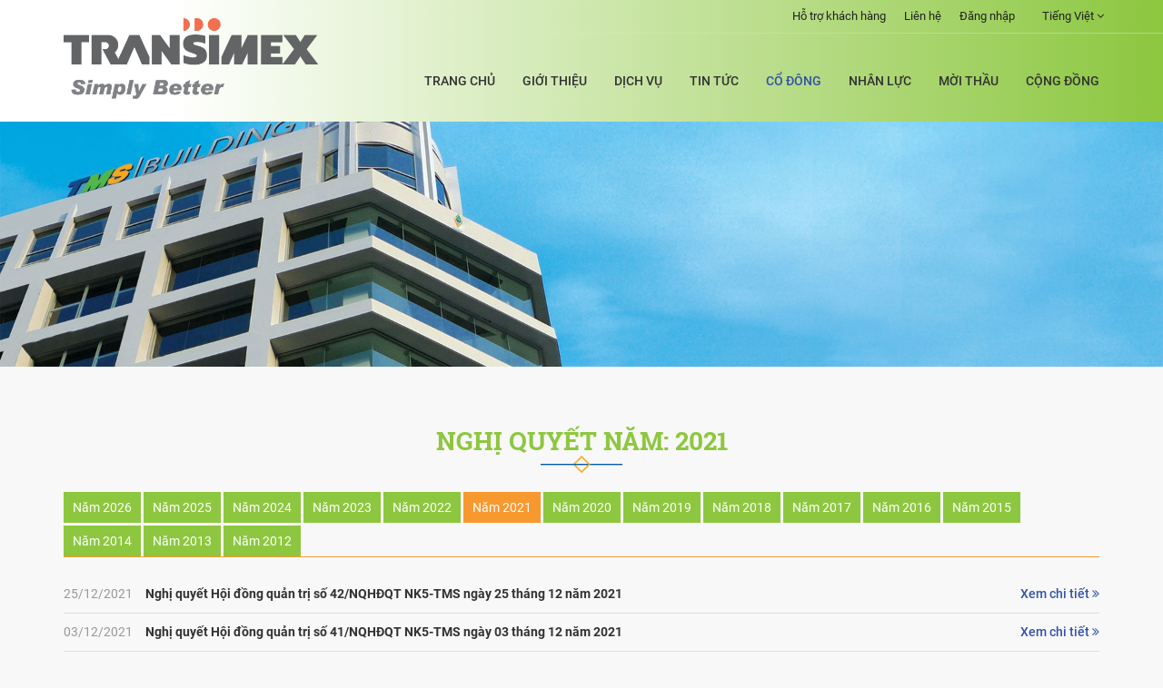

--- FILE ---
content_type: text/html; charset=utf-8
request_url: http://transimex.com.vn/co-dong/q?Year=2021&Cate=nghi-quyet
body_size: 36522
content:

<!DOCTYPE html>
<html>
<head><title>
	 Nghị quyết Năm: 2021
</title>
<meta charset="utf-8">
<meta http-equiv="X-UA-Compatible" content="IE=edge">
<meta name="viewport" content="width=device-width, initial-scale=1">
<link rel="shortcut icon" href="/favicon.ico">
<link href="/css/library.css" rel="stylesheet">
<!--[if lt IE 9]>
	<link href="/css/bootstrap.min.css" rel="stylesheet">
	<link href="/css/font-awesome.min.css" rel="stylesheet">
	<link href="/css/library.css" rel="stylesheet">
	<script src="https://oss.maxcdn.com/html5shiv/3.7.2/html5shiv.min.js"></script>
	<script src="https://oss.maxcdn.com/respond/1.4.2/respond.min.js"></script>
<![endif]-->
<script src="/css/js/jquery-1.11.0.min.js"></script>
<meta name="generator" content="BizMaC.CMS - Rainbow E-Commerce" />
<meta name="copyright" content="BizMaC" />
<!--SEO and Digital Marketing powered by BizMaC - www.bizmac.com.vn -->

<meta name="description" content="" />
<meta property="image" content="" />
<meta property="fb:app_id" content="" />
<meta property="og:url" content="http://transimex.com.vn/co-dong/q?Year=2021&Cate=nghi-quyet" />
<meta property="og:type" content="website" />
<meta property="og:title" content=" Nghị quyết Năm: 2021" />
<meta property="og:image" content="" />
<meta property="og:description" content="" />

<!-- Global site tag (gtag.js) - Google Analytics -->
<script async src="https://www.googletagmanager.com/gtag/js?id=UA-47309734-17"></script>
<script>
  window.dataLayer = window.dataLayer || [];
  function gtag(){dataLayer.push(arguments);}
  gtag('js', new Date());

  gtag('config', 'UA-47309734-17');
</script>
<script async src="//pagead2.googlesyndication.com/pagead/js/adsbygoogle.js"></script>
<script>
  (adsbygoogle = window.adsbygoogle || []).push({
    google_ad_client: "ca-pub-5514092778144447",
    enable_page_level_ads: true
  });
</script><link href="/js/sweetalert/sweetalert.css" rel="stylesheet" />
    <script src="/js/sweetalert/sweetalert.min.js"></script>
</head>
<body>
    <div id="fb-root"></div>
    <script>(function (d, s, id) {
            var js, fjs = d.getElementsByTagName(s)[0];
            if (d.getElementById(id)) return;
            js = d.createElement(s); js.id = id;
            js.src = "//connect.facebook.net/vi_VN/sdk.js#xfbml=1&version=v2.10&appId=890376174445548";
            fjs.parentNode.insertBefore(js, fjs);
        }(document, 'script', 'facebook-jssdk'));</script>
    <div class="wrapper">
        <header>
            <div class="container">
                <div class="logo hidden-xs">
                    <a class="block" href="/" title="transimex">
                        <img src="/css/skin/logo.png" alt="transimex" /></a>
                </div>
                <div class="right-header">
                    <div class="topnav block-clf">
                        <div class="dropdown language hidden-xs">
                            <a class="current" data-target="#" data-toggle="dropdown" role="button" aria-haspopup="true" aria-expanded="false">
                                Tiếng Việt
                                <span class="fa fa-angle-down"></span>
                            </a>
                            <ul class="dropdown-menu">
                                <li><a href="/en/" title="English">English</a></li>
                                <li><a href="/" title="Tiếng Việt">Tiếng Việt</a></li>
                            </ul>
                        </div>
                        <ul class="menu-fn">
                            <li>
                                
                            </li>
                            <li>
                                <a id="hl_Member" title="Đăng nhập" href="/thanh-vien/dang-nhap/">Đăng nhập</a>
                            </li>
                            <li><a href="/lien-he/" title="Liên hệ">Liên hệ</a></li>
                            <li><a href="/ho-tro-khach-hang/" title="Hỗ trợ khách hàng">Hỗ trợ khách hàng</a></li>
                        </ul>
                    </div>
                    <div class="linefade hidden-xs"></div>
                    <a class="block logo visible-xs" href="/">
                        <img src="/css/skin/logo.svg" alt="transimex"></a>
                    <div class="navigate">
                        <div class="header-menu visible-xs">
                            <a class="block" href="/">
                                <img src="/css/skin/logo.svg" alt="transimex"></a>
                        </div>
                        <ul class="menu">
                            <li id="menuDefault"><a href="/" title="Trang chủ">Trang chủ</a></li>
                            
                            <li id="menuAbout" class="drop"><a href="/gioi-thieu/gioi-thieu-cong-ty-130.html" title="Giới thiệu">Giới thiệu <i class="fa fa-angle-down"></i></a>
                                <ul>
                                    
                                    <li><a href="/gioi-thieu/gioi-thieu-cong-ty-130.html" title="Giới thiệu công ty">Giới thiệu công ty</a></li>
                                    
                                    <li><a href="/gioi-thieu/tam-nhin-su-menh-gia-tri-cot-loi-129.html" title="Tầm nhìn - Sứ mệnh - Giá trị cốt lõi">Tầm nhìn - Sứ mệnh - Giá trị cốt lõi</a></li>
                                    
                                    <li><a href="/gioi-thieu/so-do-to-chuc-127.html" title="Sơ đồ tổ chức">Sơ đồ tổ chức</a></li>
                                    
                                    <li><a href="/lich-su-phat-trien/" title="Lịch sử phát triển">Lịch sử phát triển </a></li>
                                    <li><a href="/ban-lanh-dao/" title="Ban lãnh đạo">Ban lãnh đạo </a></li>
                                    <li><a href="/cac-cong-ty-thanh-vien-lien-doanh-lien-ket/" title="Các công ty thành viên - Liên doanh - Liên kết">Các công ty thành viên - Liên doanh - Liên kết </a></li>
                                    <li class="drop"><a href="/thu-vien/" title="Thư viện">Thư viện <i class="fa fa-angle-down"></i></a>
                                        <ul>
                                            <li><a href="/hinh-anh/" title="Hình ảnh">Hình ảnh</a></li>
                                            <li><a href="/video/" title="Video">Video</a></li>
                                        </ul>
                                    </li>
                                </ul>
                            </li>
                            
                            <li id="menuServices" class="drop"><a href="/dich-vu/giai-phap-luu-tru-chung-tu-doanh-nghiep.html" title="Giải pháp lưu trữ chứng từ doanh nghiệp">Dịch vụ <i class="fa fa-angle-down"></i></a>
                                <ul>
                                    
                                    <li><a href="/dich-vu/giai-phap-luu-tru-chung-tu-doanh-nghiep-30985.html" title="Giải pháp lưu trữ chứng từ doanh nghiệp">Giải pháp lưu trữ chứng từ doanh nghiệp</a></li>
                                    
                                    <li><a href="/dich-vu/giao-nhan-van-tai-quoc-te-245.html" title="Giao Nhận Vận Tải Quốc Tế">Giao Nhận Vận Tải Quốc Tế</a></li>
                                    
                                    <li class="drop"><a href="/dich-vu/kho-bai-va-phan-phoi/" title="Kho Bãi và Phân Phối">Kho Bãi và Phân Phối <i class="fa fa-angle-down"></i></a>

                                        <ul>
                                            
                                            <li><a href="/dich-vu/dich-vu-kho-hang-va-phan-phoi-234.html" title="Dịch vụ kho hàng và phân phối">Dịch vụ kho hàng và phân phối</a></li>
                                            
                                            <li><a href="/dich-vu/kho-lanh-235.html" title="Kho lạnh">Kho lạnh</a></li>
                                            
                                            <li><a href="/dich-vu/kho-ngoai-quan-236.html" title="Kho ngoại quan">Kho ngoại quan</a></li>
                                            
                                            <li><a href="/dich-vu/trung-tam-phan-phoi-237.html" title="Trung tâm phân phối">Trung tâm phân phối</a></li>
                                            
                                        </ul>

                                    </li>
                                    
                                    <li class="drop"><a href="/dich-vu/van-tai-duong-bo/" title="Vận Tải Đường Bộ">Vận Tải Đường Bộ <i class="fa fa-angle-down"></i></a>

                                        <ul>
                                            
                                            <li><a href="/dich-vu/xe-tai-nho-phan-phoi-314.html" title="Xe tải nhỏ phân phối">Xe tải nhỏ phân phối</a></li>
                                            
                                            <li><a href="/dich-vu/xe-dau-keo-container-250.html" title="Xe đầu kéo container">Xe đầu kéo container</a></li>
                                            
                                        </ul>

                                    </li>
                                    
                                    <li><a href="/dich-vu/hang-du-an-325.html" title="Hàng dự án">Hàng dự án</a></li>
                                    
                                    <li><a href="/dich-vu/dich-vu-logistics-tich-hop-328.html" title="Dịch vụ logistics tích hợp">Dịch vụ logistics tích hợp</a></li>
                                    
                                    <li class="drop"><a href="/dich-vu/dai-ly-hang-tau-dongjin/" title="Đại lý Hãng tàu Dongjin">Đại lý Hãng tàu Dongjin <i class="fa fa-angle-down"></i></a>

                                        <ul>
                                            
                                            <li><a href="/dich-vu/thong-bao-31006.html" title="Thông báo">Thông báo</a></li>
                                            
                                            <li><a href="/dich-vu/lich-tau-31014.html" title="Lịch tàu">Lịch tàu</a></li>
                                            
                                            <li><a href="/dich-vu/bieu-gia-31008.html" title="Biểu giá">Biểu giá</a></li>
                                            
                                            <li><a href="/dich-vu/tuyen-dich-vu-va-lien-he-329.html" title="Tuyến dịch vụ và Liên hệ">Tuyến dịch vụ và Liên hệ</a></li>
                                            
                                        </ul>

                                    </li>
                                    
                                    <li><a href="/dich-vu/dich-vu-van-tai-thuy-334.html" title="Dịch vụ Vận tải thủy">Dịch vụ Vận tải thủy</a></li>
                                    
                                    <li><a href="/dich-vu/dich-vu-cang-icd-390.html" title="Dịch vụ cảng ICD">Dịch vụ cảng ICD</a></li>
                                    
                                    <li><a href="/dich-vu/bat-dong-san-391.html" title="Bất động sản">Bất động sản</a></li>
                                    
                                </ul>
                            </li>
                            
                            <li id="menuNews" class="drop"><a href="/tin-tuc/ky-niem-40-nam-thanh-lap-cong-ty/" title="Kỷ niệm 40 năm thành lập công ty">Tin tức <i class="fa fa-angle-down"></i></a>
                                <ul>
                                    
                                    <li><a href="/tin-tuc/ky-niem-40-nam-thanh-lap-cong-ty/" title="Kỷ niệm 40 năm thành lập công ty">Kỷ niệm 40 năm thành lập công ty</a></li>
                                    
                                    <li><a href="/tin-tuc/so-hoa-chuyen-doi-so/" title="Số hóa, chuyển đổi số">Số hóa, chuyển đổi số</a></li>
                                    
                                    <li><a href="/tin-tuc/thong-tin-chuyen-nganh/" title="Thông tin chuyên ngành">Thông tin chuyên ngành</a></li>
                                    
                                    <li><a href="/tin-tuc/thong-tin-bao-chi/" title="Thông tin báo chí">Thông tin báo chí</a></li>
                                    
                                    <li><a href="/tin-tuc/thong-tin-transimex/" title="Thông tin Transimex">Thông tin Transimex</a></li>
                                    
                                </ul>
                            </li>
                            
                            <li id="menuShareholder" class="drop"><a href="/co-dong/bao-cao-quan-tri-cong-ty/" title="Báo cáo quản trị Công ty">Cổ đông <i class="fa fa-angle-down"></i></a>
                                <ul>
                                    
                                    <li><a href="/co-dong/bao-cao-quan-tri-cong-ty/" title="Báo cáo quản trị Công ty">Báo cáo quản trị Công ty</a></li>
                                    
                                    <li><a href="/co-dong/thong-bao/" title="Thông báo">Thông báo</a></li>
                                    
                                    <li><a href="/co-dong/quy-che-cong-ty/" title="Quy chế công ty">Quy chế công ty</a></li>
                                    
                                    <li><a href="/co-dong/dieu-le-cong-ty/" title="Điều lệ công ty">Điều lệ công ty</a></li>
                                    
                                    <li><a href="/co-dong/ban-cao-bach/" title="Bản cáo bạch">Bản cáo bạch</a></li>
                                    
                                    <li><a href="/co-dong/nghi-quyet/" title="Nghị quyết">Nghị quyết</a></li>
                                    
                                    <li><a href="/co-dong/thong-tin-co-dong-nha-dau-tu/" title="Thông tin cổ đông - nhà đầu tư">Thông tin cổ đông - nhà đầu tư</a></li>
                                    
                                    <li><a href="/co-dong/thong-tin-dai-hoi-co-dong/" title="Thông tin đại hội cổ đông">Thông tin đại hội cổ đông</a></li>
                                    
                                    <li><a href="/co-dong/bao-cao-thuong-nien/" title="Báo cáo thường niên">Báo cáo thường niên</a></li>
                                    
                                    <li><a href="/co-dong/bao-cao-tai-chinh/" title="Báo cáo tài chính">Báo cáo tài chính</a></li>
                                    
                                </ul>
                            </li>
                            
                            <li id="menuHumanResource" class="drop">
                                <a href="/nhan-luc/thoa-uoc-lao-dong-tap-the-41113.html" title="Nhân lực">Nhân lực <i class="fa fa-angle-down"></i></a>
                                <ul>
                                    
                                    <li><a href="/nhan-luc/thoa-uoc-lao-dong-tap-the-41113.html" title="Thỏa ước Lao động tập thể">Thỏa ước Lao động tập thể </a></li>
                                    
                                    <li><a href="/nhan-luc/noi-quy-lao-dong-41112.html" title="Nội quy lao động">Nội quy lao động </a></li>
                                    
                                    <li><a href="/nhan-luc/chinh-sach-lao-dong-238.html" title="Chính sách lao động">Chính sách lao động </a></li>
                                    <li><a href="/tuyen-dung/" title="Tuyển dụng">Tuyển dụng </a></li>
                                </ul>
                            </li>

                            <li id="menuBidding" class="drop">
                                <a href="/moi-thau/" title="Mời thầu">Mời thầu <i class="fa fa-angle-down"></i></a>
                                
                                <ul>
                                    
                                    <li><a href="/moi-thau/cung-ung-dich-vu-hang-hoa/" title="Cung ứng dịch vụ hàng hoá">Cung ứng dịch vụ hàng hoá</a></li>
                                    
                                    <li><a href="/moi-thau/thanh-ly-tai-san-co-dinh/" title="Thanh lý tài sản cố định">Thanh lý tài sản cố định</a></li>
                                    
                                </ul>
                                
                            </li>

                            <li id="menuCommunity"><a href="/cong-dong/" title="Cộng đồng">Cộng đồng</a></li>

                            
                        </ul>
                    </div>
                </div>
            </div>
            <nav class="mb-nav">
                <a class="btn-nav left" data-text="MENU"><i class="fa fa-bars"></i></a>
                <div class="dropdown language visible-xs">
                    <a class="current" data-target="#" data-toggle="dropdown" role="button" aria-haspopup="true" aria-expanded="false">
                        Tiếng Việt
                        <span class="fa fa-angle-down"></span>
                    </a>
                    <ul class="dropdown-menu">
                        <li><a href="/en/" title="English">English</a></li>
                        <li><a href="/" title="Tiếng Việt">Tiếng Việt</a></li>
                    </ul>
                </div>
            </nav>
        </header>
         
    <div id="CPContent_pnBody">
	
<section class="banner-lg block-bg bg-fixed stellar" data-stellar-background-ratio="0.1" style="background-image:url(/Images/Banner/transimex_co-dong_14172017_101726.jpg)"></section>
<section class="mainer">
		<article class="container mb40 anim" data-animate-name="fadeInUp">
			<h1 class="tt-md tt-ss text-center"> Nghị quyết Năm: 2021</h1>
			<div class="block-clf news-container">
                
				<ul class="nav nav-tabs tab-full tab-link text-left">
                    
					<li class=""><a href="/co-dong/q?Year=2026&Cate=nghi-quyet" title="Năm 2026" >Năm 2026</a></li>
                    
					<li class=""><a href="/co-dong/q?Year=2025&Cate=nghi-quyet" title="Năm 2025" >Năm 2025</a></li>
                    
					<li class=""><a href="/co-dong/q?Year=2024&Cate=nghi-quyet" title="Năm 2024" >Năm 2024</a></li>
                    
					<li class=""><a href="/co-dong/q?Year=2023&Cate=nghi-quyet" title="Năm 2023" >Năm 2023</a></li>
                    
					<li class=""><a href="/co-dong/q?Year=2022&Cate=nghi-quyet" title="Năm 2022" >Năm 2022</a></li>
                    
					<li class="active"><a href="/co-dong/q?Year=2021&Cate=nghi-quyet" title="Năm 2021" >Năm 2021</a></li>
                    
					<li class=""><a href="/co-dong/q?Year=2020&Cate=nghi-quyet" title="Năm 2020" >Năm 2020</a></li>
                    
					<li class=""><a href="/co-dong/q?Year=2019&Cate=nghi-quyet" title="Năm 2019" >Năm 2019</a></li>
                    
					<li class=""><a href="/co-dong/q?Year=2018&Cate=nghi-quyet" title="Năm 2018" >Năm 2018</a></li>
                    
					<li class=""><a href="/co-dong/q?Year=2017&Cate=nghi-quyet" title="Năm 2017" >Năm 2017</a></li>
                    
					<li class=""><a href="/co-dong/q?Year=2016&Cate=nghi-quyet" title="Năm 2016" >Năm 2016</a></li>
                    
					<li class=""><a href="/co-dong/q?Year=2015&Cate=nghi-quyet" title="Năm 2015" >Năm 2015</a></li>
                    
					<li class=""><a href="/co-dong/q?Year=2014&Cate=nghi-quyet" title="Năm 2014" >Năm 2014</a></li>
                    
					<li class=""><a href="/co-dong/q?Year=2013&Cate=nghi-quyet" title="Năm 2013" >Năm 2013</a></li>
                    
					<li class=""><a href="/co-dong/q?Year=2012&Cate=nghi-quyet" title="Năm 2012" >Năm 2012</a></li>
                    
				</ul>
                
				<div class="tab-content">
                    
					 <div class="block-clf row-single">
						<a href="/co-dong/nghi-quyet-hoi-dong-quan-tri-so-42nqhdqt-nk5-tms-ngay-25-thang-12-nam-2021-41162.html" title="Nghị quyết Hội đồng quản trị số 42/NQHĐQT NK5-TMS ngày 25 tháng 12 năm 2021" class="absolute"></a>
						<div class="pull-left text-disable">25/12/2021</div>
						<div class="tt-default bold">Nghị quyết Hội đồng quản trị số 42/NQHĐQT NK5-TMS ngày 25 tháng 12 năm 2021</div>
						<span class="text-color2 semibold">Xem chi tiết <i class="fa fa-angle-double-right"></i></span>
					</div>
                    
					 <div class="block-clf row-single">
						<a href="/co-dong/nghi-quyet-hoi-dong-quan-tri-so-41nqhdqt-nk5-tms-ngay-03-thang-12-nam-2021-41160.html" title="Nghị quyết Hội đồng quản trị số 41/NQHĐQT NK5-TMS ngày 03 tháng 12 năm 2021" class="absolute"></a>
						<div class="pull-left text-disable">03/12/2021</div>
						<div class="tt-default bold">Nghị quyết Hội đồng quản trị số 41/NQHĐQT NK5-TMS ngày 03 tháng 12 năm 2021</div>
						<span class="text-color2 semibold">Xem chi tiết <i class="fa fa-angle-double-right"></i></span>
					</div>
                    
					 <div class="block-clf row-single">
						<a href="/co-dong/nghi-quyet-hoi-dong-quan-tri-so-40nqhdqt-nk5-tms-ngay-11-thang-11-nam-2021-41157.html" title="Nghị quyết Hội đồng quản trị số 40/NQHĐQT NK5-TMS ngày 11 tháng 11 năm 2021" class="absolute"></a>
						<div class="pull-left text-disable">11/11/2021</div>
						<div class="tt-default bold">Nghị quyết Hội đồng quản trị số 40/NQHĐQT NK5-TMS ngày 11 tháng 11 năm 2021</div>
						<span class="text-color2 semibold">Xem chi tiết <i class="fa fa-angle-double-right"></i></span>
					</div>
                    
					 <div class="block-clf row-single">
						<a href="/co-dong/nghi-quyet-hoi-dong-quan-tri-so-39nqhdqt-nk5-tms-ngay-08-thang-11-nam-2021-41154.html" title="Nghị quyết Hội đồng quản trị số 39/NQHĐQT NK5-TMS ngày 08 tháng 11 năm 2021" class="absolute"></a>
						<div class="pull-left text-disable">09/11/2021</div>
						<div class="tt-default bold">Nghị quyết Hội đồng quản trị số 39/NQHĐQT NK5-TMS ngày 08 tháng 11 năm 2021</div>
						<span class="text-color2 semibold">Xem chi tiết <i class="fa fa-angle-double-right"></i></span>
					</div>
                    
					 <div class="block-clf row-single">
						<a href="/co-dong/nghi-quyet-hoi-dong-quan-tri-so-38nqhdqt-nk5-tms-ngay-03-thang-11-nam-2021-41153.html" title="Nghị quyết Hội đồng quản trị số 38/NQHĐQT NK5-TMS ngày 03 tháng 11 năm 2021" class="absolute"></a>
						<div class="pull-left text-disable">04/11/2021</div>
						<div class="tt-default bold">Nghị quyết Hội đồng quản trị số 38/NQHĐQT NK5-TMS ngày 03 tháng 11 năm 2021</div>
						<span class="text-color2 semibold">Xem chi tiết <i class="fa fa-angle-double-right"></i></span>
					</div>
                    
					 <div class="block-clf row-single">
						<a href="/co-dong/nghi-quyet-hoi-dong-quan-tri-so-37nqhdqt-nk5-tms-ngay-25-thang-10-nam-2021-41151.html" title="Nghị quyết Hội đồng quản trị số 37/NQHĐQT NK5-TMS ngày 25 tháng 10 năm 2021" class="absolute"></a>
						<div class="pull-left text-disable">26/10/2021</div>
						<div class="tt-default bold">Nghị quyết Hội đồng quản trị số 37/NQHĐQT NK5-TMS ngày 25 tháng 10 năm 2021</div>
						<span class="text-color2 semibold">Xem chi tiết <i class="fa fa-angle-double-right"></i></span>
					</div>
                    
					 <div class="block-clf row-single">
						<a href="/co-dong/dinh-chinh-noi-dung-nghi-quyet-hoi-dong-quan-tri-so-34nqhdqt-nk5-tms-41125.html" title="Đính chính nội dung Nghị quyết Hội đồng quản trị số 34/NQHĐQT NK5-TMS" class="absolute"></a>
						<div class="pull-left text-disable">10/08/2021</div>
						<div class="tt-default bold">Đính chính nội dung Nghị quyết Hội đồng quản trị số 34/NQHĐQT NK5-TMS</div>
						<span class="text-color2 semibold">Xem chi tiết <i class="fa fa-angle-double-right"></i></span>
					</div>
                    
					 <div class="block-clf row-single">
						<a href="/co-dong/nghi-quyet-hoi-dong-quan-tri-so-35nqhdqt-nk5-tms-ngay-04-thang-08-nam-2021-41124.html" title="Nghị quyết Hội đồng quản trị số 35/NQHĐQT NK5-TMS ngày 04 tháng 08 năm 2021" class="absolute"></a>
						<div class="pull-left text-disable">04/08/2021</div>
						<div class="tt-default bold">Nghị quyết Hội đồng quản trị số 35/NQHĐQT NK5-TMS ngày 04 tháng 08 năm 2021</div>
						<span class="text-color2 semibold">Xem chi tiết <i class="fa fa-angle-double-right"></i></span>
					</div>
                    
					 <div class="block-clf row-single">
						<a href="/co-dong/nghi-quyet-hoi-dong-quan-tri-so-34nqhdqt-nk5-tms-ngay-02-thang-08-nam-2021-41122.html" title="Nghị quyết Hội đồng quản trị số 34/NQHĐQT NK5-TMS ngày 02 tháng 08 năm 2021" class="absolute"></a>
						<div class="pull-left text-disable">02/08/2021</div>
						<div class="tt-default bold">Nghị quyết Hội đồng quản trị số 34/NQHĐQT NK5-TMS ngày 02 tháng 08 năm 2021</div>
						<span class="text-color2 semibold">Xem chi tiết <i class="fa fa-angle-double-right"></i></span>
					</div>
                    
					 <div class="block-clf row-single">
						<a href="/co-dong/nghi-quyet-hoi-dong-quan-tri-so-33nqhdqt-nk5-tms-ngay-26-thang-06-nam-2021-41114.html" title="Nghị quyết Hội đồng quản trị số 33/NQHĐQT NK5-TMS ngày 26 tháng 06 năm 2021" class="absolute"></a>
						<div class="pull-left text-disable">26/06/2021</div>
						<div class="tt-default bold">Nghị quyết Hội đồng quản trị số 33/NQHĐQT NK5-TMS ngày 26 tháng 06 năm 2021</div>
						<span class="text-color2 semibold">Xem chi tiết <i class="fa fa-angle-double-right"></i></span>
					</div>
                    
					 <div class="block-clf row-single">
						<a href="/co-dong/nghi-quyet-hoi-dong-quan-tri-so-32nqhdqt-nk5-tms-ngay-28-thang-05-nam-2021-41109.html" title="Nghị quyết Hội đồng quản trị số 32/NQHĐQT NK5-TMS ngày 28 tháng 05 năm 2021" class="absolute"></a>
						<div class="pull-left text-disable">28/05/2021</div>
						<div class="tt-default bold">Nghị quyết Hội đồng quản trị số 32/NQHĐQT NK5-TMS ngày 28 tháng 05 năm 2021</div>
						<span class="text-color2 semibold">Xem chi tiết <i class="fa fa-angle-double-right"></i></span>
					</div>
                    
					 <div class="block-clf row-single">
						<a href="/co-dong/nghi-quyet-hoi-dong-quan-tri-so-31nqhdqt-nk5-tms-ngay-28-thang-04-nam-2021-41094.html" title="Nghị quyết Hội đồng quản trị số 31/NQHĐQT NK5-TMS ngày 28 tháng 04 năm 2021" class="absolute"></a>
						<div class="pull-left text-disable">28/04/2021</div>
						<div class="tt-default bold">Nghị quyết Hội đồng quản trị số 31/NQHĐQT NK5-TMS ngày 28 tháng 04 năm 2021</div>
						<span class="text-color2 semibold">Xem chi tiết <i class="fa fa-angle-double-right"></i></span>
					</div>
                    
					 <div class="block-clf row-single">
						<a href="/co-dong/nghi-quyet-hoi-dong-quan-tri-so-30nqhdqt-nk5-tms-ngay-08-thang-04-nam-2021-41093.html" title="Nghị quyết Hội đồng quản trị số 30/NQHĐQT NK5-TMS ngày 08 tháng 04 năm 2021" class="absolute"></a>
						<div class="pull-left text-disable">08/04/2021</div>
						<div class="tt-default bold">Nghị quyết Hội đồng quản trị số 30/NQHĐQT NK5-TMS ngày 08 tháng 04 năm 2021</div>
						<span class="text-color2 semibold">Xem chi tiết <i class="fa fa-angle-double-right"></i></span>
					</div>
                    
					 <div class="block-clf row-single">
						<a href="/co-dong/nghi-quyet-hoi-dong-quan-tri-so-29nqhdqt-nk5-tms-ngay-08-thang-03-nam-2021-31076.html" title="Nghị quyết Hội đồng quản trị số 29/NQHĐQT NK5-TMS ngày 08 tháng 03 năm 2021" class="absolute"></a>
						<div class="pull-left text-disable">09/03/2021</div>
						<div class="tt-default bold">Nghị quyết Hội đồng quản trị số 29/NQHĐQT NK5-TMS ngày 08 tháng 03 năm 2021</div>
						<span class="text-color2 semibold">Xem chi tiết <i class="fa fa-angle-double-right"></i></span>
					</div>
                    
					 <div class="block-clf row-single">
						<a href="/co-dong/nghi-quyet-hoi-dong-quan-tri-so-28nqhdqt-nk5-tms-ngay-22-thang-02-nam-2021-31073.html" title="Nghị quyết Hội đồng quản trị số 28/NQHĐQT NK5-TMS ngày 22 tháng 02 năm 2021" class="absolute"></a>
						<div class="pull-left text-disable">23/02/2021</div>
						<div class="tt-default bold">Nghị quyết Hội đồng quản trị số 28/NQHĐQT NK5-TMS ngày 22 tháng 02 năm 2021</div>
						<span class="text-color2 semibold">Xem chi tiết <i class="fa fa-angle-double-right"></i></span>
					</div>
                    
				</div>
			</div>
		</article>
	</section><script>
	              $(function () {
	                  $('#menuShareholder').addClass('active');
	               });
    </script>
</div>

        <footer>
            <article class="container">
                <div class="row">

                    
                    <div class="col-sm-4 col-footer">
                        <div class="tt-xs upper">Giới thiệu</div>
                        <div class="content">
                            <ul class="list-style-angle">
                                
                                <li><a href="/gioi-thieu/gioi-thieu-cong-ty-130.html" title="Giới thiệu công ty">Giới thiệu công ty</a></li>
                                
                                <li><a href="/gioi-thieu/tam-nhin-su-menh-gia-tri-cot-loi-129.html" title="Tầm nhìn - Sứ mệnh - Giá trị cốt lõi">Tầm nhìn - Sứ mệnh - Giá trị cốt lõi</a></li>
                                
                                <li><a href="/lich-su-phat-trien/" title="Lịch sử phát triển">Lịch sử phát triển</a></li>
                                
                                <li><a href="/gioi-thieu/so-do-to-chuc-127.html" title="Sơ đồ tổ chức">Sơ đồ tổ chức</a></li>
                                
                            </ul>
                            <ul class="list-style-angle">
                                
                                <li><a href="/ban-lanh-dao/" title="Ban lãnh đạo">Ban lãnh đạo</a></li>
                                
                                <li><a href="/cac-cong-ty-thanh-vien-lien-doanh-lien-ket/" title="Các công ty thành viên - Liên doanh - Liên kết">Các công ty thành viên - Liên doanh - Liên kết</a></li>
                                
                                <li><a href="/thu-vien/" title="Thư viện">Thư viện</a></li>
                                
                            </ul>
                        </div>
                    </div>
                    
                    <div class="col-sm-4 col-footer">
                        <div class="tt-xs upper">Dịch vụ</div>
                        <div class="content">
                            <ul class="list-style-angle">
                                
                                <li><a href="/dich-vu/giao-nhan-van-tai-quoc-te-245.html" title="Giao Nhận Vận Tải Quốc Tế">Giao Nhận Vận Tải Quốc Tế</a></li>
                                
                                <li><a href="/dich-vu/kho-bai-va-phan-phoi/" title="Kho Bãi và Phân Phối">Kho Bãi và Phân Phối</a></li>
                                
                                <li><a href="/dich-vu/van-tai-duong-bo/" title="Vận Tải Đường Bộ">Vận Tải Đường Bộ</a></li>
                                
                                <li><a href="/dich-vu/hang-du-an-325.html" title="Hàng Dự Án">Hàng Dự Án</a></li>
                                
                                <li><a href="/dich-vu/dich-vu-logistics-tich-hop-328.html" title="Dịch Vụ Logistics Tích Hợp">Dịch Vụ Logistics Tích Hợp</a></li>
                                
                            </ul>
                            <ul class="list-style-angle">
                                
                                <li><a href="/dich-vu/dai-ly-hang-tau-dongjin/" title="Đại lý Hãng tàu Dongjin">Đại lý Hãng tàu Dongjin</a></li>
                                
                                <li><a href="/dich-vu/dich-vu-van-tai-thuy-334.html" title="Dịch vụ Vận tải thủy">Dịch vụ Vận tải thủy</a></li>
                                
                                <li><a href="/dich-vu/dich-vu-cang-icd-390.html" title="Dịch Vụ Cảng ICD">Dịch Vụ Cảng ICD</a></li>
                                
                                <li><a href="/dich-vu/bat-dong-san-391.html" title="Bất Động Sản">Bất Động Sản</a></li>
                                
                            </ul>
                        </div>
                    </div>
                    
                    <div class="col-sm-4 col-footer">
                        <div class="tt-xs upper">Đăng ký nhận bản tin</div>
                        <div class="content">
                            <div class="form-email mb20">
                                <input type="text" class="inputText" placeholder="Email của bạn" id="txtEmailNewsletter">
                                <input type="text" id="txtvdEmailError" value="Vui lòng nhập đúng email của bạn" style="display: none" />
                                <span class="btn bg-warning" id="btEmailNewsletter">Đăng ký</span>
                            </div>
                            <nav class="social">
                                <a href="https://www.facebook.com/transimex.com.vn/" target="_blank" class="fa fa-facebook"></a><a href="https://www.youtube.com/channel/UC6tc2GSZ_t97bPiVbsU05lg" target="_blank" class="fa fa-youtube"></a>
                            </nav>
                        </div>
                    </div>
                </div>
            </article>
            <article class="copy">
                <div class="container text-center">
                    Copyright © 2017 TRANSIMEX. <span style="white-space: nowrap;">All Rights Reserved</span>. <span style="white-space: nowrap;">Powered by <a href="http://bizmac.com.vn" title="Thiết kế website chuyên nghiệp" target="_blank" style="color: inherit;">BizMaC</a></span>
                </div>
            </article>
        </footer>
        <script src="/js/website.js"></script>
        <script src="/js/bizmac/bzUti.js"></script>
        <script src="/js/bizmac/bzAjax.js"></script>

    </div>
    <script src="/css/js/bootstrap.min.js"></script>
    <script src="/css/js/slick.min.js"></script>
    <script src="/css/js/smoothscroll.min.js"></script>
    <script src="/css/js/stellar.min.js"></script>
    <script src="/css/js/main.min.js"></script>
    

</body>
</html>


--- FILE ---
content_type: text/html; charset=utf-8
request_url: https://www.google.com/recaptcha/api2/aframe
body_size: 268
content:
<!DOCTYPE HTML><html><head><meta http-equiv="content-type" content="text/html; charset=UTF-8"></head><body><script nonce="5R-Wv0RX3T3S22pNCJyd_g">/** Anti-fraud and anti-abuse applications only. See google.com/recaptcha */ try{var clients={'sodar':'https://pagead2.googlesyndication.com/pagead/sodar?'};window.addEventListener("message",function(a){try{if(a.source===window.parent){var b=JSON.parse(a.data);var c=clients[b['id']];if(c){var d=document.createElement('img');d.src=c+b['params']+'&rc='+(localStorage.getItem("rc::a")?sessionStorage.getItem("rc::b"):"");window.document.body.appendChild(d);sessionStorage.setItem("rc::e",parseInt(sessionStorage.getItem("rc::e")||0)+1);localStorage.setItem("rc::h",'1769398569954');}}}catch(b){}});window.parent.postMessage("_grecaptcha_ready", "*");}catch(b){}</script></body></html>

--- FILE ---
content_type: text/css
request_url: http://transimex.com.vn/css/library.css
body_size: 141422
content:
@charset "UTF-8";
/*!
 *************************************************************************
 * Copyright (c) Rainbow E-Commerce Ltd. All Rights Reserved             *
 *************************************************************************
 * Hotline: 1-900-6461                                                   *
 * Email  : info@bizmac.com.vn                                           *
 * Website: http://www.bizmac.com.vn & http://www.rbe.com.vn             *
 *************************************************************************
 *     Web Development - E-Commerce - SEO & Marketing on Internet        *
 *     Domain Name Registration                                          *
 *     Cloud Hosting, Cloud Email, Cloud VPS                             *
 *     Dedicated Servers & Co-location Servers                           *
 *************************************************************************
 * Please see the EULA file for the full End User License Agreement.     *
 ************************************************************************/
@import url(font-awesome.min.css);
@import url(bootstrap.min.css);

@font-face {
  font-family: RobotoSlab;
  src: url(../fonts/RobotoSlab/RobotoSlab-Regular.ttf);
  font-weight: normal;
}

@font-face {
  font-family: RobotoSlab;
  src: url(../fonts/RobotoSlab/RobotoSlab-Light.ttf);
  font-weight: 300;
}

@font-face {
  font-family: RobotoSlab;
  src: url(../fonts/RobotoSlab/RobotoSlab-Bold.ttf);
  font-weight: bold;
}

@font-face {
  font-family: Roboto;
  src: url(../fonts/Roboto/Roboto-Regular.ttf);
  font-weight: normal;
}

@font-face {
  font-family: Roboto;
  src: url(../fonts/Roboto/Roboto-Italic.ttf);
  font-style: italic;
}

@font-face {
  font-family: Roboto;
  src: url(../fonts/Roboto/Roboto-Medium.ttf);
  font-weight: 500;
}

@font-face {
  font-family: Roboto;
  src: url(../fonts/Roboto/Roboto-bold.ttf);
  font-weight: bold;
}

html,
body,
div,
span,
applet,
object,
iframe,
h1,
h2,
h3,
h4,
h5,
h6,
p,
blockquote,
pre,
a,
abbr,
acronym,
address,
big,
cite,
code,
del,
dfn,
em,
font,
img,
ins,
kbd,
q,
s,
samp,
small,
strike,
strong,
sub,
sup,
tt,
var,
b,
u,
i,
center,
dl,
dt,
dd,
ol,
ul,
li,
fieldset,
form,
label,
legend,
table,
caption,
tbody,
tfoot,
thead,
tr,
th,
td,
article,
aside,
canvas,
details,
figcaption,
figure,
footer,
header,
hgroup,
menu,
nav,
section,
summary,
time,
mark,
audio,
video,
svg {
  margin: 0;
  padding: 0;
  border: 0;
}

html,
body {
  height: 100%;
}

body {
  color: #333;
  font-family: "Roboto", Helvetica, Arial, sans-serif;
  font-size: 14px;
  line-height: 1.6;
  overflow-y: auto;
  background: #f8f8f8;
}

a {
  color: #333;
  text-decoration: none;
}

a:hover,
a:focus,
a.focus {
  color: #4d4d4d;
  text-decoration: none;
}

a:focus,
a.focus {
  outline: none;
}

a[href*=tel],
a[href*=tel]:hover,
a[href*=tel]:focus,
a[href*=tel].focus {
  color: inherit;
}

h1,
h2,
h3,
h4,
h5,
h6,
.tt-lg,
.tt-md,
.tt-sm,
.tt-xs,
.tt {
  font-weight: bold;
  line-height: 1.35;
  margin-bottom: 8px;
  font-family: RobotoSlab, Roboto;
}

h1 a,
h2 a,
h3 a,
h4 a,
h5 a,
h6 a,
.tt-lg a,
.tt-md a,
.tt-sm a,
.tt-xs a,
.tt a {
  color: inherit;
  font-weight: inherit;
}

h1,
h2,
.tt-lg,
.tt-md {
  line-height: 1.2;
}

h1,
.tt-lg {
  font-size: 28px;
}

h2,
.tt-md {
  font-size: 22px;
}

h3,
.tt-sm {
  font-size: 18px;
}

h4,
.tt-xs {
  font-size: 15px;
}

.tt {
  font-size: 14px;
}

p,
.text-lg,
.text-md {
  margin-bottom: 13px;
}

.text-sm,
.text-xs,
.text {
  margin-bottom: 10px;
}

.text-lg,
.text-md {
  line-height: 1.35;
  margin-bottom: 10px;
}

.text-lg {
  font-size: 18px;
}

.text-md {
  font-size: 16px;
}

.text-sm {
  font-size: 13px;
}

.text-xs {
  font-size: 12px;
}

.text {
  font-size: 14px;
}

.text-underline {
  border-bottom: 1px solid;
}

.semilight {
  font-weight: 300 !important;
}

.semibold {
  font-weight: 500 !important;
}

.bold {
  font-weight: bold !important;
}

.normal {
  font-weight: normal !important;
}

.italic {
  font-style: italic !important;
}

.nowrap {
  white-space: nowrap;
}

.upper,
.tt-ss {
  text-transform: uppercase;
}

img {
  max-width: 100%;
}

[class*=center] img {
  display: block;
  margin-left: auto;
  margin-right: auto;
}

.block-clf:before,
.block-clf:after,
.clearfix:before,
.block-sidebar:before,
.group-button:before,
.group-btn:before,
.block-share:before,
.menu:before,
.slick-track:before,
.login-st6 .field:before,
.login-st3 .field:before,
.clearfix:after,
.block-sidebar:after,
.group-button:after,
.group-btn:after,
.block-share:after,
.menu:after,
.slick-track:after,
.login-st6 .field:after,
.login-st3 .field:after {
  content: "";
  display: table;
}

.block-clf:after,
.clearfix:after,
.block-sidebar:after,
.group-button:after,
.group-btn:after,
.block-share:after,
.menu:after,
.slick-track:after,
.login-st6 .field:after,
.login-st3 .field:after {
  clear: both;
}

*[data-text]:before {
  content: attr(data-text);
  white-space: nowrap;
}

input,
button {
  border: none;
}

input[type=tel],
input[type=number],
input[type=text],
input[type=email],
input[type=search],
input[type=password],
select,
textarea {
  width: 100%;
  height: 36px;
  -webkit-appearance: none;
  -moz-appearance: none;
  appearance: none;
  border: 1px solid #dedede;
  border-radius: 0;
  box-shadow: none;
  transition: all 0.3s ease;
  padding: 0 10px;
}

input[type=tel].focus,
input[type=tel]:focus,
input[type=number].focus,
input[type=number]:focus,
input[type=text].focus,
input[type=text]:focus,
input[type=email].focus,
input[type=email]:focus,
input[type=search].focus,
input[type=search]:focus,
input[type=password].focus,
input[type=password]:focus,
select.focus,
select:focus,
textarea.focus,
textarea:focus {
  border-color: #8dc73f;
  box-shadow: none;
  outline: none !important;
}

textarea {
  height: 120px;
  vertical-align: top;
  resize: vertical;
  padding: 10px;
}

select {
  -webkit-appearance: auto;
  -moz-appearance: auto;
}

select,
select option {
  background: #fff;
  color: #666;
}

select option {
  padding: 3px 10px;
}

.select {
  position: relative;
}

.select:after {
  content: "";
  border: 5px solid transparent;
  border-top: 5px solid #999;
  width: 0;
  height: 0;
  position: absolute;
  top: 50%;
  right: 8px;
  margin: auto;
  margin-top: -2.5px;
  pointer-events: none;
}

.select select {
  -webkit-appearance: none;
  -moz-appearance: none;
  appearance: none;
  padding-right: 25px;
}

input[type=button],
input[type=submit],
button[type=button],
button[type=submit] {
  -webkit-appearance: none;
  cursor: pointer;
}

input[type=button]:focus,
input[type=button].focus,
input[type=submit]:focus,
input[type=submit].focus,
button[type=button]:focus,
button[type=button].focus,
button[type=submit]:focus,
button[type=submit].focus {
  outline: none;
}

ul,
ol {
  line-height: 1.4;
  margin: 15px 0;
  margin-left: 20px;
}

ul.list-number,
ul.list-disc,
ul.list-lower-a,
ul.list-upper-a,
ul.list-square,
ol.list-number,
ol.list-disc,
ol.list-lower-a,
ol.list-upper-a,
ol.list-square {
  padding-left: 25px;
}

ul>li,
ol>li {
  list-style-position: outside;
  margin-bottom: 12px;
}

ul>li li,
ol>li li {
  margin-bottom: 6px;
}

ul ul,
ul ol,
ol ul,
ol ol {
  padding-left: 25px;
  margin-top: 5px;
}

ul.list-number>li,
ol.list-number>li {
  list-style-type: decimal;
}

ul.list-disc>li,
ol.list-disc>li {
  list-style-type: disc;
}

ul.list-lower-a>li,
ol.list-lower-a>li {
  list-style-type: lower-alpha;
}

ul.list-upper-a>li,
ol.list-upper-a>li {
  list-style-type: upper-alpha;
}

ul.list-square>li,
ol.list-square>li {
  list-style-type: square;
}

ul.list-no-style,
ol.list-no-style {
  padding: 0;
  list-style: none;
}

ul a,
ol a {
  color: inherit;
}

.no-margin {
  margin: 0 !important;
}

.no-padding {
  padding: 0 !important;
}

.circle,
.btt:after,
.btt,
.social a {
  -webkit-border-radius: 50%;
  -moz-border-radius: 50%;
  border-radius: 50%;
  position: relative;
  text-align: center;
}

.tb-style {
  display: table;
  width: 100%;
  height: 100%;
}

.tb-cell {
  display: table-cell;
  vertical-align: middle;
}

.block,
.form-style .field,
.block-clf,
.inline,
.inline-block {
  position: relative;
}

.block-clf,
.block,
.form-style .field {
  display: block;
}

.inline,
.inline-block {
  display: inline-block;
}

.inline {
  vertical-align: middle;
  margin-right: 0;
}

.inline-block {
  vertical-align: top;
}

.block-wide,
.block-bg,
.thumb-res {
  display: block;
  background-repeat: no-repeat;
  background-size: cover;
  background-position: center center;
  position: relative;
  overflow: hidden;
}

.bg-fixed {
  background-attachment: fixed;
}

.absolute,
.thumb-res:before,
.thumb-res img,
.video-res iframe,
.absolute-center {
  position: absolute;
  top: 0;
  right: 0;
  bottom: 0;
  left: 0;
  z-index: 1;
}

a[href].absolute,
a[href].thumb-res:before,
a[href].absolute-center {
  z-index: 150;
}

* .fa,
* .fa:before {
  line-height: inherit;
  font-weight: normal !important;
}

[class*=thumb] {
  position: relative;
  z-index: 10;
  display: block;
}

.absolute-center {
  margin: auto;
  max-height: 100%;
}

.video-res {
  padding-top: 56.25%;
  margin-bottom: 15px;
  position: relative;
  display: block;
}

.video-res iframe {
  width: 100% !important;
  height: 100% !important;
}

[class*=map] {
  position: relative;
}

[class*=map] iframe {
  position: absolute;
  top: 0;
  left: 0;
  width: 100% !important;
  height: 100% !important;
}

.btn-nav {
  min-width: 30px;
  height: 30px;
  cursor: pointer;
  color: #fff;
  text-align: center;
}

.btn-nav,
.btn-nav:before {
  margin: auto;
  position: absolute;
  top: 0;
  bottom: 0;
  line-height: 30px;
  white-space: nowrap;
}

.btn-nav:before {
  text-transform: uppercase;
  white-space: nowrap;
  overflow: visible;
  font-weight: 500;
  font-size: 13px;
}

.btn-nav.left {
  left: 6px;
}

.btn-nav.left:before {
  left: 28px;
}

.btn-nav.right {
  right: 6px;
}

.btn-nav.right:before {
  right: 30px;
}

.btn-nav:focus,
.btn-nav:hover {
  color: #fff;
}

.bg-overlay {
  position: fixed;
  top: 0;
  right: 0;
  bottom: 0;
  left: 0;
  width: 100%;
  height: 100%;
  background-color: #000;
  opacity: 0.6;
  filter: alpha(opacity=60);
  z-index: 200;
  display: none;
  overflow: hidden;
}

.btn {
  display: inline-block;
  -webkit-appearance: none;
  background-color: #8dc73f;
  color: #fff;
  border-radius: 3px;
  padding: 9px 18px;
  text-transform: uppercase;
  border: none;
  line-height: normal;
  cursor: pointer;
  margin: 4px 2px 4px 0;
  position: relative;
  z-index: 2;
  overflow: hidden;
}

.btn:before {
  content: "";
  position: absolute;
  top: 0;
  left: 0;
  z-index: -1;
  -webkit-border-radius: 0 30px 30px 0;
  -moz-border-radius: 0 30px 30px 0;
  border-radius: 0 30px 30px 0;
  width: 20px;
  height: 100%;
  background: rgba(0, 0, 0, 0.3);
  opacity: 0;
  filter: alpha(opacity=0);
}

.btn:hover:before {
  -webkit-animation: button-effect 0.5s ease;
  -moz-animation: button-effect 0.5s ease;
  animation: button-effect 0.5s ease;
}

.btn:focus,
.btn.focus,
.btn:active,
.btn.active,
.btn:active:focus,
.btn.active:focus,
.btn:active.focus,
.btn.active:focus {
  outline: none;
}

.btn:hover,
.btn:focus,
.btn.focus {
  color: #fff;
  -webkit-box-shadow: inset 0 0 0 100px rgba(255, 255, 255, 0.16);
  -moz-box-shadow: inset 0 0 0 100px rgba(255, 255, 255, 0.16);
  box-shadow: inset 0 0 0 100px rgba(255, 255, 255, 0.16);
  -webkit-transition: all 0.25s ease;
  -moz-transition: all 0.25s ease;
  transition: all 0.25s ease;
}

.btn:active,
.btn.active {
  -webkit-box-shadow: none;
  -moz-box-shadow: none;
  box-shadow: none;
}

.btn input[type=submit],
.btn button[type=submit] {
  text-decoration: none;
  background: transparent;
  color: inherit;
  font: inherit;
  text-transform: inherit;
  font-weight: inherit;
  border: none;
  line-height: 1;
}

.btn input[type=submit]:focus,
.btn input[type=submit].focus,
.btn button[type=submit]:focus,
.btn button[type=submit].focus {
  outline: none !important;
}

.btn.bg-primary-bs,
.btn.bg-primary-bs:hover,
.btn.bg-primary-bs:focus,
.btn.bg-primary-bs.focus {
  background-color: #337ab7;
}

.btn.bg-danger,
.btn.bg-danger:hover,
.btn.bg-danger:focus,
.btn.bg-danger.focus {
  background-color: #ea4242;
}

.btn.bg-warning,
.btn.bg-warning:hover,
.btn.bg-warning:focus,
.btn.bg-warning.focus {
  background-color: #f76e0c;
}

.btn.bg-success,
.btn.bg-success:hover,
.btn.bg-success:focus,
.btn.bg-success.focus {
  background-color: #5cb85c;
}

.btn.bg-info,
.btn.bg-info:hover,
.btn.bg-info:focus,
.btn.bg-info.focus {
  background-color: #5bc0de;
}

.btn.bg-gray,
.btn.bg-gray:hover,
.btn.bg-gray:focus,
.btn.bg-gray.focus {
  background-color: #999;
}

.btn.bg-silver,
.btn.bg-silver:hover,
.btn.bg-silver:focus,
.btn.bg-silver.focus {
  background-color: #ccc;
}

.btn.btn-xs {
  font-size: 10px;
  padding: 5px 10px;
}

.btn.btn-sm {
  font-size: 12px;
  padding: 6px 14px;
}

.btn.btn-lg {
  font-size: 15px;
  padding: 12px 20px;
}

@keyframes button-effect {
  0% {
    opacity: 1;
    filter: alpha(opacity=100);
  }

  100% {
    opacity: 0;
    filter: alpha(opacity=0);
    width: 100%;
    height: 100%;
  }
}

@-webkit-keyframes button-effect {
  0% {
    opacity: 1;
    filter: alpha(opacity=100);
  }

  100% {
    opacity: 0;
    filter: alpha(opacity=0);
    width: 100%;
    height: 100%;
  }
}

table {
  line-height: normal;
  width: 100%;
  border-collapse: collapse;
  margin-bottom: 10px;
}

table th,
table td {
  padding: 7px;
  border: 1px solid #ddd;
}

table thead th,
table thead td {
  background: rgba(0, 0, 0, 0.3);
  font-weight: 500;
}

table.no-border th,
table.no-border td {
  border: 0;
  padding: 5px 0;
}

table.table-res img {
  display: block;
  max-height: 100px;
  max-width: 400px;
}

.social {
  margin: 12px 0;
}

.social a {
  display: inline-block;
  vertical-align: top;
  width: 32px;
  height: 32px;
  line-height: 32px;
  font-size: 16px;
  color: #fff;
  margin-right: 4px;
  margin-bottom: 4px;
  text-align: center;
  -webkit-transition: all 0.4s ease;
  -moz-transition: all 0.4s ease;
  transition: all 0.4s ease;
}

.social a:hover {
  -webkit-box-shadow: 0 2px 6px -2px rgba(0, 0, 0, 0.7);
  -moz-box-shadow: 0 2px 6px -2px rgba(0, 0, 0, 0.7);
  box-shadow: 0 2px 6px -2px rgba(0, 0, 0, 0.7);
}

.social .fa-facebook {
  background: #487EC9;
}

.social .fa-twitter {
  background: #32B4FF;
}

.social .fa-google-plus {
  background: #F43D3D;
}

.social .fa-youtube {
  background: #EA0000;
}

.social .fa-rss {
  background: #FF8800;
}

.social .fa-pinterest {
  background: #FF4800;
}

.social .fa-pinterest-p {
  background: #FF4C00;
}

.social .fa-linkedin {
  background: #2068D6;
}

.social .fa-envelope {
  background: #FFBB00;
}

.social .fa-commenting {
  background: #198CFF;
}

pre {
  tab-size: 4;
  padding: 15px 0;
  border-radius: 0;
  margin-top: 6px;
  color: #c7254e;
}

.get {
  position: relative;
  cursor: default;
}

.get-tooltip {
  position: absolute;
  top: 0;
  right: 100%;
  bottom: 0;
  margin: auto 15px auto auto;
  background: #ea4242;
  color: #fff;
  font-size: 15px;
  white-space: nowrap;
  height: 30px;
  line-height: 30px;
  text-align: center;
  padding: 0 15px;
  font-weight: 400;
  -webkit-border-radius: 3px;
  -moz-border-radius: 3px;
  border-radius: 3px;
  -webkit-box-shadow: -2px 2px 1px rgba(234, 66, 66, 0.2);
  -moz-box-shadow: -2px 2px 1px rgba(234, 66, 66, 0.2);
  box-shadow: -2px 2px 1px rgba(234, 66, 66, 0.2);
}

.get-tooltip:before {
  content: "";
  width: 0;
  height: 0;
  position: absolute;
  top: 0;
  bottom: 0;
  left: 100%;
  margin: auto;
  border: 6px solid transparent;
  border-left: 6px solid #ea4242;
}

.demo-get .get:hover {
  background: rgba(0, 0, 0, 0.04);
  color: #ea4242;
}

.box-text-demo {
  border: 1px solid #ddd;
  padding: 15px;
  height: 240px;
  overflow-y: auto;
}

.box-text-demo textarea {
  border: none;
  padding: 0;
  height: 100%;
  overflow-y: auto;
}

#text-output {
  background: rgba(0, 0, 0, 0.05);
}

#text-output.clearbg {
  background: none;
}

.action-textout a {
  display: inline-block;
  margin-right: 10px;
  color: #333;
  padding: 0 8px;
  border-radius: 3px 3px 0 0;
}

.action-textout a.active {
  background: #72a330;
  color: #fff;
}

.group-btn-ellips .btn {
  text-transform: initial;
}

.section-btn .tb-cell:first-child {
  width: 190px;
}

.section-btn .tb-cell pre {
  margin-top: 0;
}

.noti-stas {
  position: relative;
}

.noti-stas:before {
  content: "\f00c";
  font-family: FontAwesome;
  font-weight: normal;
  margin-right: 4px;
}

.noti-stas.be-yes {
  color: #47a447;
}

.noti-stas.be-no {
  color: #888;
}

.main-user .panel-body {
  padding: 10px;
}

.tb-user-edit,
.tb-user-info {
  font-size: 14px;
}

.tb-user-edit td:first-child,
.tb-user-info td:first-child {
  width: 5%;
  white-space: nowrap;
  padding-right: 15px;
  font-weight: 500;
}

.tb-user-edit td:last-child,
.tb-user-info td:last-child {
  padding-left: 15px;
}

.tb-user-info td {
  vertical-align: top;
}

.tb-user-edit td {
  vertical-align: middle;
}

.tb-user-edit .inputText,
.tb-user-edit select {
  height: 32px;
  background: #f9f9f9;
}

.tb-user-edit .inputText:focus,
.tb-user-edit select:focus {
  background: #fff;
}

.tb-user-edit img {
  max-width: none;
  max-height: none;
}

.tb-manager-cart thead th {
  font-size: 13px;
}

.tb-manager-cart td {
  font-size: 13px;
  font-family: "Arial", sans-serif;
}

table .Processing,
table .Cancel,
table .Delivery,
table .Complete,
table .Approval {
  border-radius: 3px;
  border: 1px solid rgba(0, 0, 0, 0.04);
  padding: 2px 5px;
  font-size: 10px;
  font-weight: bold;
  text-transform: capitalize;
  color: #fff;
  display: inline-block;
  text-align: center;
}

table .Processing {
  background: #ea4242;
}

table .Cancel {
  background: #999;
}

table .Delivery {
  background: #337ab7;
}

table .Complete {
  background: #5cb85c;
}

table .Approval {
  background: #f76e0c;
}

table .detailOrder,
table .unpaid,
table .paid {
  font-size: 11px;
  font-weight: bold;
  display: inline-block;
}

table .detailOrder:after,
table .unpaid:after,
table .paid:after {
  content: "";
  font-family: FontAwesome;
  font-weight: normal;
  display: inline;
  margin-left: 2px;
}

table .unpaid {
  color: #f76e0c;
}

table .unpaid:after {
  content: "\f05a";
}

table .paid {
  color: #5cb85c;
}

table .paid:after {
  content: "\f00c";
}

table .detailOrder {
  color: #333;
}

table .detailOrder:after {
  content: "\f08e";
  margin-left: 3px;
}

table .detailOrder:hover,
table .detailOrder:focus {
  color: #ea4242;
}

@media (max-width: 767px) {
  .main-user table {
    font-size: 13px;
  }

  .tb-user-info,
  .tb-user-edit {
    font-size: 13px;
  }

  .tb-user-info td:first-child,
  .tb-user-edit td:first-child {
    padding-right: 8px;
  }

  .tb-user-info td:last-child,
  .tb-user-edit td:last-child {
    padding-left: 8px;
  }

  .tb-user-edit {
    table-layout: fixed;
  }

  .tb-user-edit tr,
  .tb-user-edit td {
    display: block;
  }

  .tb-user-edit tr {
    margin-bottom: 15px;
  }

  .tb-user-edit td {
    padding: 0;
  }

  .tb-user-edit td:first-child {
    padding-bottom: 2px;
  }

  .tb-user-edit td:last-child {
    padding-left: 0;
  }

  .tb-user-edit .block-clf {
    overflow: hidden;
  }

  .tb-user-edit img {
    max-width: none;
    max-height: none;
  }
}

table thead th,
table thead td {
  background: rgba(0, 0, 0, 0.1);
  padding-top: 10px;
  padding-bottom: 10px;
}

.table-line-row th,
.table-line-row td {
  border: 0;
  padding-left: 0;
  padding-right: 0;
  border-bottom: 1px solid rgba(0, 0, 0, 0.08);
}

.table-line-row thead th,
.table-line-row thead td {
  background: transparent;
}

.table-style thead th,
.table-style thead td {
  border: none;
  border-left: 1px solid rgba(255, 255, 255, 0.2);
}

.table-style thead th:first-of-type,
.table-style thead td:first-of-type {
  border-left: 0;
}

.table-res img {
  display: block;
  max-height: 90px;
  max-width: 240px;
}

.table-none th,
.table-none td {
  border: none;
}

.th-danger thead th,
.th-danger thead td {
  background: #ea4242;
}

.th-success thead th,
.th-success thead td {
  background: #5cb85c;
}

.th-warning thead th,
.th-warning thead td {
  background: #f76e0c;
}

.th-info thead th,
.th-info thead td {
  background: #8dc73f;
}

.th-primary thead th,
.th-primary thead td {
  background: #8dc73f;
}

.th-secondary thead th,
.th-secondary thead td {
  background: #8dc73f;
}

[class*=th-] th,
[class*=th-] td {
  padding-left: 10px;
  padding-right: 10px;
}

[class*=th-] thead th,
[class*=th-] thead td {
  color: #fff;
}

.hover tbody tr:hover {
  background: #5bc0de;
  color: #fff;
}

@media (max-width: 991px) {
  table {
    font-size: 12px;
  }

  table img {
    max-width: 80px;
  }
}

@media (max-width: 767px) {
  .block-table {
    margin-left: -10px;
    margin-right: -10px;
  }

  table {
    font-size: 11px;
  }

  table th,
  table td {
    padding-left: 4px;
    padding-right: 4px;
  }

  table thead th,
  table thead td {
    font-weight: bold;
  }

  .table-res thead {
    display: none;
  }

  .table-res tbody tr,
  .table-res tbody td {
    display: block;
  }

  .table-res tbody tr {
    margin-bottom: 7px;
    border-bottom: 1px solid rgba(0, 0, 0, 0.08);
  }

  .table-res tbody td {
    position: relative;
    padding: 7px 5px;
    padding-left: 166px;
    border: 0;
    text-align: left !important;
    border: 1px solid #ddd;
    font-size: 12px;
  }

  .table-res tbody td:not(:first-of-type) {
    border-top: 0;
  }

  .table-res tbody td:before {
    content: attr(data-th);
    display: block;
    width: 150px;
    position: absolute;
    top: 0;
    bottom: 0;
    left: 0;
    padding: 7px 5px;
    background: rgba(0, 0, 0, 0.05);
    font-weight: bold;
    display: inline-flex;
    align-items: center;
  }

  .table-res .text-md,
  .table-res .price {
    font-size: 14px;
  }

  [class*=th-] th,
  [class*=th-] td {
    padding-left: 5px;
    padding-right: 5px;
  }
}

.table-bids {
  max-height: 100%;
  padding-left: 15px;
  padding-right: 15px;
  position: relative;
}

.table-bids .gradient {
  display: none;
}

@media (min-width: 767px) {
  .table-bids {
    padding-left: 0;
    padding-right: 0;
  }

  .table-bids table {
    border-top: 2px solid #f8992f;
  }
}

.table-bids table th,
.table-bids table td {
  padding: 1.125rem 1.25rem;
}

.table-bids table th {
  text-transform: uppercase;
  font-weight: 500;
  background: rgba(248, 153, 47, 0.1490196078);
  color: #f8992f;
  border-left: 1px solid #d0d5dd;
  border-right: 1px solid #d0d5dd;
}

.table-bids table th:first-child {
  text-align: center;
  border-left: 1px solid #d0d5dd;
}

@media (max-width: 767px) {
  .table-bids table tr {
    border-top: 3px solid #f8992f;
  }

  .table-bids table tr+tr {
    margin-top: 24px;
  }
}

@media (min-width: 767px) {
  .table-bids table tr:nth-child(2n+1) td {
    background-color: #f7f7f7;
  }

  .table-bids table tr:hover td {
    color: #1f65a9;
  }

  .table-bids table tr:hover td a {
    color: #1f65a9;
  }
}

.table-bids table td {
  border-left: 1px solid #d0d5dd;
  border-right: 1px solid #d0d5dd;
}

@media (max-width: 767px) {
  .table-bids table td {
    padding-left: 166px;
  }
}

.table-bids table td:before {
  background: rgba(248, 153, 47, 0.1490196078);
  text-transform: uppercase;
  font-weight: 700;
}

.table-bids table td a {
  position: relative;
  color: #1f65a9;
}

.table-bids.table-ellips {
  max-height: 450px;
  overflow-y: hidden;
}

.table-bids.table-ellips .gradient {
  display: block;
  pointer-events: none;
  content: "";
  position: absolute;
  bottom: 0;
  left: 0;
  right: 0;
  padding: 80px 0px 80px 0px;
  background: linear-gradient(180deg, rgba(247, 247, 247, 0) 0%, #f7f7f7 95%);
}

.form-base select,
.form-base textarea,
.form-base .inputText {
  background: #fcfcfc;
}

.form-style {
  /**/
}

.form-style .row {
  margin-left: -8px;
  margin-right: -8px;
}

.form-style .row [class*=col-] {
  padding-left: 8px;
  padding-right: 8px;
}

.form-style .inputText:not(textarea),
.form-style select {
  height: 45px;
}

.form-style .input::-webkit-input-placeholder {
  opacity: 1;
  filter: alpha(opacity=100);
}

.form-style .input:-moz-placeholder {
  opacity: 1;
  filter: alpha(opacity=100);
}

.form-style .input::-moz-placeholder {
  opacity: 1;
  filter: alpha(opacity=100);
}

.form-style .input:-ms-input-placeholder {
  opacity: 1;
  filter: alpha(opacity=100);
}

.form-style .field .fa,
.form-style .field .bar {
  -webkit-transition: all 0.3s ease;
  -moz-transition: all 0.3s ease;
  transition: all 0.3s ease;
}

.form-style .field .fa {
  position: absolute;
  top: 0;
  bottom: 0;
  left: 0;
  text-align: center;
  width: 30px;
  display: inline-flex;
  align-items: center;
  justify-content: center;
  line-height: 38px;
  color: rgba(141, 199, 63, 0.2);
  pointer-events: none;
  background: #fff;
  border: 1px solid #ddd;
  border-right: none;
  -webkit-border-radius: 2px 0 0 2px;
  -moz-border-radius: 2px 0 0 2px;
  border-radius: 2px 0 0 2px;
}

.form-style .field .bar {
  position: absolute;
  right: 0;
  bottom: 0;
  left: 0;
  margin: auto;
  background: #ea4242;
  width: 0;
  height: 2px;
  opacity: 0;
  filter: alpha(opacity=0);
  -webkit-border-radius: 0 0 2px 2px;
  -moz-border-radius: 0 0 2px 2px;
  border-radius: 0 0 2px 2px;
}

.form-style .field select,
.form-style .field .inputText {
  padding-left: 40px;
  background: #fdfdfd;
}

.form-style .field select:focus,
.form-style .field select.focus,
.form-style .field .inputText:focus,
.form-style .field .inputText.focus {
  background: #fff;
  border-color: #ea4242;
}

.form-style .field select:focus~.bar,
.form-style .field select.focus~.bar,
.form-style .field .inputText:focus~.bar,
.form-style .field .inputText.focus~.bar {
  width: 100%;
  opacity: 1;
  filter: alpha(opacity=100);
}

.form-style .field select:focus~.fa,
.form-style .field select.focus~.fa,
.form-style .field .inputText:focus~.fa,
.form-style .field .inputText.focus~.fa {
  color: #fff;
  background: #ea4242;
  border-color: #ea4242;
}

.form-style .btn {
  padding: 11px 25px;
}

.form-style a:not(.btn) {
  font-weight: 600;
}

.st-option {
  display: inline-block;
  margin: 0 15px 5px 0;
  position: relative;
}

.st-option:last-child {
  margin-right: -3px;
}

.st-option label {
  font-weight: normal;
  cursor: pointer;
}

.st-option .label-option {
  position: relative;
  padding-left: 24px;
  line-height: 1.4;
}

.st-option .label-option:before,
.st-option .label-option:after {
  content: "";
  position: absolute;
  top: 1px;
  left: 0;
  -webkit-transition: all 0.2s ease;
  -moz-transition: all 0.2s ease;
  transition: all 0.2s ease;
}

.st-option .label-option:before {
  background: #fff;
  width: 16px;
  height: 16px;
  border: 1px solid #999;
  -webkit-box-shadow: inset 0 0 2px rgba(0, 0, 0, 0.2);
  -moz-box-shadow: inset 0 0 2px rgba(0, 0, 0, 0.2);
  box-shadow: inset 0 0 2px rgba(0, 0, 0, 0.2);
}

.st-option .label-option:after {
  -webkit-box-sizing: content-box;
  -moz-box-sizing: content-box;
  box-sizing: content-box;
  opacity: 0;
  filter: alpha(opacity=0);
  z-index: 10;
}

.st-option.checkbox-option .label-option:before {
  -webkit-border-radius: 2px;
  -moz-border-radius: 2px;
  border-radius: 2px;
}

.st-option.checkbox-option .label-option:after {
  width: 9px;
  height: 3px;
  border-width: 0 0 2px 2px;
  border-style: solid;
  border-color: #fff;
  left: 3px;
  top: 5px;
}

.st-option.checkbox-option.option-circle .label-option:before {
  -webkit-border-radius: 50%;
  -moz-border-radius: 50%;
  border-radius: 50%;
}

.st-option.checkbox-option.option-circle .label-option:after {
  width: 7px;
  height: 3px;
  left: 3.3px;
  top: 6px;
}

.st-option.radio-button .label-option:before,
.st-option.radio-button .label-option:after {
  -webkit-border-radius: 50%;
  -moz-border-radius: 50%;
  border-radius: 50%;
  top: 1px;
}

.st-option.radio-button .label-option:after {
  width: 6px;
  height: 6px;
  -webkit-transform: scale(0);
  -moz-transform: scale(0);
  transform: scale(0);
  background: #fff;
  left: 5px;
  top: 6px;
}

.st-option .st-checkbox,
.st-option .st-radio {
  position: absolute;
  left: 0;
  top: 0;
  position: absolute;
  top: 0;
  visibility: hidden;
}

.st-option .st-checkbox:checked~.label-option:before,
.st-option .st-radio:checked~.label-option:before {
  border-color: #8dc73f;
  background: #8dc73f;
}

.st-option .st-checkbox:checked~.label-option:after,
.st-option .st-radio:checked~.label-option:after {
  opacity: 1;
  filter: alpha(opacity=100);
  visibility: visible;
}

.st-option .st-checkbox:checked~.label-option:before {
  background: #8dc73f;
}

.st-option .st-checkbox:checked~.label-option:after {
  -webkit-transform: rotate(-45deg);
  -moz-transform: rotate(-45deg);
  transform: rotate(-45deg);
}

.st-option .st-radio:checked~.label-option:after {
  -webkit-transform: scale(1);
  -moz-transform: scale(1);
  transform: scale(1);
}

.vertical-input {
  position: relative;
  display: inline-block;
}

.vertical-input .action {
  position: absolute;
  top: 0;
  right: 0;
  bottom: 0;
  z-index: 20;
  background: #ddd;
  width: 15px;
  text-align: center;
  line-height: 1;
  cursor: pointer;
}

.vertical-input .action.up {
  bottom: 50%;
}

.vertical-input .action.down {
  top: 50%;
  border-top: 1px solid #ccc;
}

.vertical-input .action:not(.inputText):hover,
.vertical-input .action:not(.inputText):focus {
  background: #999;
  color: #fff;
}

.vertical-input .inputText {
  width: 70px;
  -webkit-border-radius: 0;
  -moz-border-radius: 0;
  border-radius: 0;
  height: 30px;
  padding-right: 25px;
  position: static;
  background: #fff;
}

.vertical-input .inputText:focus {
  -webkit-box-shadow: none;
  -moz-box-shadow: none;
  box-shadow: none;
  border-color: #ddd;
}

.st-upload {
  position: relative;
}

.st-upload .inputFile {
  position: absolute;
  top: 0;
  right: 0;
  bottom: 0;
  left: 0;
  width: 100%;
  height: 100%;
  opacity: 0;
  filter: alpha(opacity=0);
  visibility: hidden;
}

.st-upload .label-btn {
  position: absolute;
  top: 3px;
  right: 3px;
  bottom: 3px;
  z-index: 10;
  padding: 4px 10px;
  font-size: 14px;
  margin: 0;
  background: rgba(51, 83, 166, 0.7);
  border: 1px solid rgba(51, 83, 166, 0.5);
  font-weight: 400;
  color: #fff;
  cursor: pointer;
  -webkit-box-shadow: inset 0 0 0 1px #f5f5f5;
  -moz-box-shadow: inset 0 0 0 1px #f5f5f5;
  box-shadow: inset 0 0 0 1px #f5f5f5;
  -webkit-border-radius: 2px;
  -moz-border-radius: 2px;
  border-radius: 2px;
}

.st-upload .label-btn:hover {
  background: #3353a6;
}

.st-upload .inputText {
  position: relative;
}

.btn.style-2 {
  border-bottom: 2px solid rgba(0, 0, 0, 0.3);
  padding: 8px 20px;
}

.read-more {
  display: inline-block;
  color: #0d0d0d;
  font-size: 13px;
  font-weight: 500;
  text-transform: capitalize;
  font-style: italic;
  background: #fff;
  position: relative;
  z-index: 2;
}

.read-more .glyphicon,
.read-more .fa {
  font-weight: normal;
  -webkit-transition: margin 0.3s ease;
  -moz-transition: margin 0.3s ease;
  transition: margin 0.3s ease;
  position: relative;
  z-index: -1;
}

.read-more.base .glyphicon,
.read-more.base .fa,
.read-more.base-1 .glyphicon,
.read-more.base-1 .fa {
  margin-left: -15px;
  opacity: 0;
  filter: alpha(opacity=0);
}

.read-more.base-1,
.read-more.base-2 {
  border: 1px solid #ddd;
  padding: 3px 13px;
  -webkit-border-radius: 15px;
  -moz-border-radius: 15px;
  border-radius: 15px;
}

.read-more.base-2:hover {
  background: #ea4242;
  border-color: #ea4242;
  color: #fff;
}

.read-more:hover {
  color: #ea4242;
  border-color: #ea4242;
}

.read-more:hover .glyphicon,
.read-more:hover .fa {
  margin-left: 2px;
  opacity: 1;
  filter: alpha(opacity=100);
}

.login-st3 {
  background: #fff;
  -webkit-border-radius: 5px;
  -moz-border-radius: 5px;
  border-radius: 5px;
  max-width: 360px;
  margin: 35px auto 15px;
  -webkit-box-shadow: 0 5px 25px rgba(0, 0, 0, 0.2);
  -moz-box-shadow: 0 5px 25px rgba(0, 0, 0, 0.2);
  box-shadow: 0 5px 25px rgba(0, 0, 0, 0.2);
  padding: 45px 35px 30px;
  position: relative;
}

.login-st3 .header-form {
  width: 68px;
  height: 68px;
  line-height: 60px;
  -webkit-border-radius: 50%;
  -moz-border-radius: 50%;
  border-radius: 50%;
  text-align: center;
  background: #ea4242;
  border: 2px solid rgba(0, 0, 0, 0.3);
  font-size: 34px;
  color: #fff;
  position: absolute;
  top: -15px;
  right: 0;
  left: 0;
  margin: auto;
}

.login-st3 .tt-form {
  text-align: center;
  font-size: 24px;
  margin: 20px 0;
  text-transform: uppercase;
}

.login-st3 .inputText {
  height: 48px;
}

.login-st3 .field {
  position: relative;
}

.login-st3 .field-icon .inputText {
  padding-left: 40px;
}

.login-st3 .field-icon .inputText:focus {
  -webkit-box-shadow: none;
  -moz-box-shadow: none;
  box-shadow: none;
}

.login-st3 .field-icon .inputText:focus~.fa {
  color: #ea4242;
}

.login-st3 .field-icon .fa {
  position: absolute;
  top: 0;
  bottom: 0;
  left: 15px;
  line-height: 48px;
  color: #ddd;
  -webkit-transition: all 0.3s ease;
  -moz-transition: all 0.3s ease;
  transition: all 0.3s ease;
}

.login-st3 .field-item {
  position: relative;
  border: 1px solid #ddd;
  border-top-width: 0;
}

.login-st3 .field-item:first-of-type {
  border-top-width: 1px;
  -webkit-border-radius: 3px 3px 0 0;
  -moz-border-radius: 3px 3px 0 0;
  border-radius: 3px 3px 0 0;
}

.login-st3 .field-item:last-of-type {
  -webkit-border-radius: 0 0 3px 3px;
  -moz-border-radius: 0 0 3px 3px;
  border-radius: 0 0 3px 3px;
}

.login-st3 .field-item .inputText {
  border: none;
}

.login-st3 .btn {
  padding: 13px 40px;
  background: #ea4242;
}

.login-st3 .btn.bg-cancel {
  background: #aaa;
}

.login-st3 label {
  font-weight: normal;
  cursor: pointer;
}

.login-st3 .myCheckbox {
  position: relative;
}

.login-st3 .myCheckbox .label-check {
  position: relative;
  display: inline-block;
  padding-left: 24px;
}

.login-st3 .myCheckbox .label-check:before,
.login-st3 .myCheckbox .label-check:after {
  content: "";
  width: 16px;
  height: 16px;
  position: absolute;
  top: 0;
  bottom: 0;
  left: 0;
  margin: auto;
  -webkit-transition: all 0.3s ease;
  -moz-transition: all 0.3s ease;
  transition: all 0.3s ease;
}

.login-st3 .myCheckbox .label-check:before {
  background: #eee;
  border: 1px solid #ccc;
  -webkit-border-radius: 2px;
  -moz-border-radius: 2px;
  border-radius: 2px;
}

.login-st3 .myCheckbox .label-check:after {
  width: 11px;
  height: 4px;
  border-width: 0 0 2px 2px;
  border-style: solid;
  border-color: #fff;
  opacity: 0;
  filter: alpha(opacity=0);
  left: 2px;
  bottom: 4px;
  -webkit-box-sizing: content-box;
  box-sizing: content-box;
}

.login-st3 .myCheckbox .inputCheckbox {
  opacity: 0;
  filter: alpha(opacity=0);
  position: absolute;
  top: 0;
  right: 100%;
}

.login-st3 .myCheckbox .inputCheckbox:checked~.label-check:before {
  background: #8dc73f;
  border-color: #8dc73f;
}

.login-st3 .myCheckbox .inputCheckbox:checked~.label-check:after {
  -webkit-transform: rotate(-45deg);
  -moz-transform: rotate(-45deg);
  transform: rotate(-45deg);
  opacity: 1;
  filter: alpha(opacity=100);
}

.login-st3 .form-footer {
  border-top: 1px solid #eee;
  background: #fafafa;
  margin: 0 -35px -30px;
  padding: 15px 35px 24px;
  -webkit-border-radius: 0 0 5px 5px;
  -moz-border-radius: 0 0 5px 5px;
  border-radius: 0 0 5px 5px;
}

.login-st6 {
  background: #fff;
  -webkit-border-radius: 5px;
  -moz-border-radius: 5px;
  border-radius: 5px;
  max-width: 360px;
  margin: 35px auto 15px;
  -webkit-box-shadow: 0 5px 25px rgba(0, 0, 0, 0.2);
  -moz-box-shadow: 0 5px 25px rgba(0, 0, 0, 0.2);
  box-shadow: 0 5px 25px rgba(0, 0, 0, 0.2);
  padding: 30px 25px;
  position: relative;
}

.login-st6 .header-form {
  width: 68px;
  height: 68px;
  line-height: 60px;
  -webkit-border-radius: 50%;
  -moz-border-radius: 50%;
  border-radius: 50%;
  text-align: center;
  background: #8dc73f;
  border: 2px solid rgba(0, 0, 0, 0.3);
  font-size: 34px;
  color: #fff;
  position: absolute;
  top: -33px;
  right: 0;
  left: 0;
  margin: auto;
}

.login-st6 .tt-form {
  text-align: center;
  font-size: 24px;
  margin: 20px 0;
  text-transform: uppercase;
}

.login-st6 .inputText {
  height: 48px;
}

.login-st6 .field {
  position: relative;
}

.login-st6 .field-icon .inputText {
  padding-left: 40px;
}

.login-st6 .field-icon .inputText:focus {
  -webkit-box-shadow: none;
  -moz-box-shadow: none;
  box-shadow: none;
}

.login-st6 .field-icon .inputText:focus~.fa {
  color: #8dc73f;
}

.login-st6 .field-icon .fa {
  position: absolute;
  top: 0;
  bottom: 0;
  left: 15px;
  line-height: 48px;
  color: #ddd;
  -webkit-transition: all 0.3s ease;
  -moz-transition: all 0.3s ease;
  transition: all 0.3s ease;
}

.login-st6 .field-item {
  position: relative;
  border: 1px solid #ddd;
  border-top-width: 0;
}

.login-st6 .field-item:first-of-type {
  border-top-width: 1px;
  -webkit-border-radius: 3px 3px 0 0;
  -moz-border-radius: 3px 3px 0 0;
  border-radius: 3px 3px 0 0;
}

.login-st6 .field-item:last-of-type {
  -webkit-border-radius: 0 0 3px 3px;
  -moz-border-radius: 0 0 3px 3px;
  border-radius: 0 0 3px 3px;
}

.login-st6 .field-item .inputText {
  border: none;
}

.login-st6 .btn {
  padding: 15px 40px;
  background: #8dc73f;
}

.login-st6 .btn.bg-cancel {
  background: #aaa;
}

.login-st6 label {
  font-weight: normal;
  cursor: pointer;
}

.login-st6 .myCheckbox {
  position: relative;
}

.login-st6 .myCheckbox .label-check {
  position: relative;
  display: inline-block;
  padding-left: 24px;
}

.login-st6 .myCheckbox .label-check:before,
.login-st6 .myCheckbox .label-check:after {
  content: "";
  width: 16px;
  height: 16px;
  position: absolute;
  top: 0;
  bottom: 0;
  left: 0;
  margin: auto;
  -webkit-transition: all 0.3s ease;
  -moz-transition: all 0.3s ease;
  transition: all 0.3s ease;
}

.login-st6 .myCheckbox .label-check:before {
  background: #eee;
  border: 1px solid #ccc;
  -webkit-border-radius: 2px;
  -moz-border-radius: 2px;
  border-radius: 2px;
}

.login-st6 .myCheckbox .label-check:after {
  width: 11px;
  height: 4px;
  border-width: 0 0 2px 2px;
  border-style: solid;
  border-color: #fff;
  opacity: 0;
  filter: alpha(opacity=0);
  left: 2px;
  bottom: 4px;
  -webkit-box-sizing: content-box;
  box-sizing: content-box;
}

.login-st6 .myCheckbox .inputCheckbox {
  opacity: 0;
  filter: alpha(opacity=0);
  position: absolute;
  top: 0;
  right: 100%;
}

.login-st6 .myCheckbox .inputCheckbox:checked~.label-check:before {
  background: #8dc73f;
  border-color: #8dc73f;
}

.login-st6 .myCheckbox .inputCheckbox:checked~.label-check:after {
  -webkit-transform: rotate(-45deg);
  -moz-transform: rotate(-45deg);
  transform: rotate(-45deg);
  opacity: 1;
  filter: alpha(opacity=100);
}

.login-st6 .form-footer {
  border-top: 1px solid #eee;
  background: #fafafa;
  margin: 0 -25px -30px;
  padding: 15px 25px 25px;
  -webkit-border-radius: 0 0 5px 5px;
  -moz-border-radius: 0 0 5px 5px;
  border-radius: 0 0 5px 5px;
}

.login-st6 .text-splas {
  position: relative;
  text-align: center;
  line-height: 1.3;
}

.login-st6 .text-splas:before {
  content: "";
  position: absolute;
  top: 0;
  right: 0;
  bottom: 0;
  left: 0;
  margin: auto;
  width: 100%;
  height: 1px;
  background: #ddd;
}

.login-st6 .text-splas span {
  display: inline-block;
  background: #fff;
  padding: 0 5px;
  position: relative;
  z-index: 20;
}

.login-st6 .group-btn {
  margin: 0 -4px 15px;
  overflow: hidden;
}

.login-st6 .group-btn .btn-left,
.login-st6 .group-btn .btn-right {
  float: left;
  width: 50%;
  padding: 0 4px;
  text-align: center;
  margin-bottom: 5px;
}

.login-st6 .btn-social {
  display: block;
  padding: 14px 4px;
  font-size: 13px;
  font-weight: 600;
  -webkit-border-radius: 3px;
  -moz-border-radius: 3px;
  border-radius: 3px;
  white-space: nowrap;
  text-overflow: ellipsis;
  overflow: hidden;
  -webkit-transition: all 0.3s ease;
  -moz-transition: all 0.3s ease;
  transition: all 0.3s ease;
}

.login-st6 .btn-social.fb-login {
  background: #317acc;
  color: #fff;
}

.login-st6 .btn-social.go-login {
  background: #e01d1d;
  color: #fff;
}

.login-st6 .btn-social .fa {
  margin-right: 4px;
  -webkit-transform: scale(1.06);
  -moz-transform: scale(1.06);
  transform: scale(1.06);
}

.login-st6 .btn-social:hover {
  -webkit-box-shadow: inset 0 0 0 100px rgba(255, 255, 255, 0.3);
  -moz-box-shadow: inset 0 0 0 100px rgba(255, 255, 255, 0.3);
  box-shadow: inset 0 0 0 100px rgba(255, 255, 255, 0.3);
}

.login-st6 .btn-xs {
  border: 1px solid #8dc73f;
  font-size: 90%;
  padding: 3px 15px;
}

.nav-tabs {
  border-bottom-color: rgba(141, 199, 63, 0.2);
}

.nav-tabs>li {
  float: left;
  position: relative;
  display: block;
}

.nav-tabs>li>a {
  margin-right: 1px;
  border: none;
  border-radius: 0;
  padding: 6px 15px;
  position: relative;
  display: block;
  color: #8dc73f;
  background: rgba(0, 0, 0, 0.03);
}

.nav-tabs>li.active>a,
.nav-tabs>li.active>a:hover,
.nav-tabs>li.active>a:focus {
  color: #fff;
  background-color: #8dc73f;
  border: none;
}

.tab-content {
  border: 1px solid #ddd;
  border-top: 0;
  padding: 15px;
}

.modal-backdrop {
  z-index: 8040;
}

.modal {
  z-index: 8050;
}

.modal .tt-sm {
  font-weight: 600;
  text-transform: uppercase;
}

.modal .modal-dialog {
  margin-top: 50px;
}

.modal .modal-content {
  padding: 20px 15px;
}

.modal table img {
  max-height: 100px;
  max-width: 240px;
  border: 3px solid #fff;
  -webkit-border-radius: 4px;
  -moz-border-radius: 4px;
  border-radius: 4px;
  -webkit-box-shadow: 0 0 3px rgba(0, 0, 0, 0.2);
  -moz-box-shadow: 0 0 3px rgba(0, 0, 0, 0.2);
  box-shadow: 0 0 3px rgba(0, 0, 0, 0.2);
}

.modal table th,
.modal table td {
  padding: 10px;
}

.modal table thead th,
.modal table thead td {
  text-align: center;
  background: #5bc0de;
}

.modal table tbody td {
  background: #fafafa;
}

.dropdown {
  display: inline-block;
  vertical-align: top;
  max-width: 100%;
}

.dropdown [data-toggle=dropdown] {
  margin-bottom: 0;
  color: #000;
}

.dropdown.st-dropdown [data-toggle=dropdown] {
  padding: 9px 15px;
  display: block;
  background: rgba(0, 0, 0, 0.05);
  line-height: normal;
}

.dropdown .dropdown-menu {
  min-width: 100%;
}

.dropdown .dropdown-menu>li:not(.divider) {
  margin-bottom: 0;
}

.dropdown .dropdown-menu>li:not(.divider)>a {
  padding: 5px 20px;
}

.input-group .input-group-addon:not(.btn) {
  background-color: #fff;
  font-weight: 500;
}

.input-group .input-group-addon.btn {
  display: table-cell;
  padding: 0 12px;
}

.media {
  font-size: 13px;
}

.media .input-group {
  margin-top: 7px;
  width: 100%;
}

.media .input-group .form-control,
.media .input-group .input-group-addon {
  height: 30px;
  font-size: 13px;
  background: #fafafa;
  border-color: #ddd;
}

.media .input-group .form-control {
  border-right-color: transparent;
}

.media .input-group .form-control:focus {
  background: #fff;
  border-right-color: #ddd;
}

.media .input-group .input-group-addon {
  text-transform: capitalize;
}

.media .input-group .fa {
  opacity: 0.6;
  filter: alpha(opacity=60);
}

.media-left a {
  display: block;
  width: 55px;
  height: 55px;
  line-height: 53px;
  background: #fafafa;
  text-align: center;
  color: #999;
}

.media-left a img {
  width: 100%;
  height: 100%;
}

.anim {
  visibility: hidden;
}

.anim.animated {
  visibility: visible;
  -webkit-animation-duration: 0.8s;
  -moz-animation-duration: 0.8s;
  animation-duration: 0.8s;
  -webkit-animation-fill-mode: both;
  -moz-animation-fill-mode: both;
  animation-fill-mode: both;
}

@keyframes fadeIn {
  from {
    opacity: 0;
  }

  to {
    opacity: 1;
  }
}

.fadeIn {
  -webkit-animation-name: fadeIn;
  animation-name: fadeIn;
}

@keyframes fadeInUp {
  0% {
    opacity: 0;
    -webkit-transform: translateY(60px);
    transform: translateY(60px);
  }

  100% {
    opacity: 1;
    -webkit-transform: none;
    transform: none;
  }
}

.fadeInUp {
  -webkit-animation-name: fadeInUp;
  animation-name: fadeInUp;
}

@keyframes fadeInDown {
  0% {
    opacity: 0;
    -webkit-transform: translateY(-60px);
    transform: translateY(-60px);
  }

  100% {
    opacity: 1;
    -webkit-transform: none;
    transform: none;
  }
}

.fadeInDown {
  -webkit-animation-name: fadeInDown;
  animation-name: fadeInDown;
}

@keyframes fadeInRight {
  0% {
    opacity: 0;
    -webkit-transform: translateX(80px);
    transform: translateX(80px);
  }

  100% {
    opacity: 1;
    -webkit-transform: none;
    transform: none;
  }
}

.fadeInRight {
  -webkit-animation-name: fadeInRight;
  animation-name: fadeInRight;
}

@keyframes fadeInLeft {
  0% {
    opacity: 0;
    -webkit-transform: translateX(-80px);
    transform: translateX(-80px);
  }

  100% {
    opacity: 1;
    -webkit-transform: none;
    transform: none;
  }
}

.fadeInLeft {
  -webkit-animation-name: fadeInLeft;
  animation-name: fadeInLeft;
}

@keyframes zoomIn {
  from {
    opacity: 0;
    transform: scale3d(0.3, 0.3, 0.3);
  }

  50% {
    opacity: 1;
  }
}

.zoomIn {
  -webkit-animation-name: zoomIn;
  animation-name: zoomIn;
}

.slick-slider,
.slick-list,
.slick-track {
  position: relative;
  display: block;
}

.slick-slider {
  -webkit-user-select: none;
  -moz-user-select: none;
  -ms-user-select: none;
  user-select: none;
  -webkit-touch-action: pan-y;
  -moz-touch-action: pan-y;
  touch-action: pan-y;
  -webkit-touch-callout: none;
  -khtml-user-select: none;
  -webkit-tap-highlight-color: transparent;
}

.slick-list {
  overflow: hidden;
  margin: 0;
  padding: 0;
}

.slick-list:focus {
  outline: none;
}

.slick-list.dragging {
  cursor: hand;
}

.slick-track {
  top: 0;
  left: 0;
}

.slick-loading .slick-track {
  visibility: hidden;
}

.slick-slide {
  display: none;
  float: left;
  height: 100%;
  min-height: 1px;
}

.slick-slide img {
  display: block;
}

.slick-slide.slick-loading img {
  display: none;
}

.slick-slide.dragging img {
  pointer-events: none;
}

[dir=rtl] .slick-slide {
  float: right;
}

.slick-initialized .slick-slide {
  display: block;
}

.slick-loading .slick-slide {
  visibility: hidden;
}

.slick-vertical .slick-slide {
  display: block;
  height: auto;
}

.slick-loading .slick-list {
  background: #fff url("skin/loading.gif") center center no-repeat;
}

[dir=rtl] .slick-prev {
  right: 0px;
  left: auto;
}

[dir=rtl] .slick-next {
  right: auto;
  left: 0px;
}

button.slick-prev,
button.slick-next {
  display: block;
  width: 26px;
  height: 38px;
  line-height: 38px;
  text-align: center;
  font-size: 0;
  position: absolute;
  top: 0;
  bottom: 0;
  margin: auto;
  padding: 0;
  overflow: hidden;
  background: rgba(0, 0, 0, 0.3);
  -webkit-transition: all 0.3s ease;
  -moz-transition: all 0.3s ease;
  transition: all 0.3s ease;
  -webkit-border-radius: 2px;
  -moz-border-radius: 2px;
  border-radius: 2px;
  cursor: pointer;
  outline: none;
}

button.slick-prev:after,
button.slick-prev:before,
button.slick-next:after,
button.slick-next:before {
  content: "";
  width: 50%;
  height: 2px;
  background: #fff;
  position: absolute;
  top: 0;
  right: 0;
  bottom: 0;
  left: 0;
  margin: auto;
  opacity: 1;
  filter: alpha(opacity=100);
}

button.slick-prev:before,
button.slick-next:before {
  -webkit-transform: rotate(-45deg);
  -moz-transform: rotate(-45deg);
  transform: rotate(-45deg);
  -webkit-transform-origin: left bottom;
  -moz-transform-origin: left bottom;
  transform-origin: left bottom;
}

button.slick-prev:after,
button.slick-next:after {
  -webkit-transform: rotate(45deg);
  -moz-transform: rotate(45deg);
  transform: rotate(45deg);
  -webkit-transform-origin: left top;
  -moz-transform-origin: left top;
  transform-origin: left top;
}

button.slick-prev:hover,
button.slick-next:hover {
  background: #8dc73f;
}

button.slick-prev {
  left: -10px;
}

button.slick-prev:before,
button.slick-prev:after {
  left: 15%;
}

button.slick-next {
  right: -10px;
}

button.slick-next:before,
button.slick-next:after {
  right: 15%;
}

button.slick-next:before {
  -webkit-transform-origin: right top;
  -moz-transform-origin: right top;
  transform-origin: right top;
}

button.slick-next:after {
  -webkit-transform-origin: right bottom;
  -moz-transform-origin: right bottom;
  transform-origin: right bottom;
}

.slick-dots li button {
  font-size: 0;
  display: block;
  width: 20px;
  height: 20px;
  padding: 0px;
  cursor: pointer;
  border: 0;
  outline: none;
  background: transparent;
}

.slick-dots {
  position: absolute;
  right: 0;
  bottom: 0;
  left: 0;
  display: block;
  list-style: none;
  text-align: center;
  padding: 6px 0;
  margin: 0;
}

.slick-dots li {
  position: relative;
  display: inline-block;
  margin: 0 3px;
  vertical-align: middle;
  padding: 0;
  cursor: pointer;
}

.slick-dots li button {
  font-size: 0;
  display: block;
  width: 10px;
  height: 10px;
  background: rgba(0, 0, 0, 0.5);
  -webkit-border-radius: 20px;
  -moz-border-radius: 20px;
  border-radius: 20px;
  padding: 0;
  border: 0;
  outline: none;
}

.slick-dots li button:focus {
  outline: none;
}

.slick-dots li.slick-active button {
  background: #8dc73f;
}

.home-slider button.slick-prev {
  left: 0;
  -webkit-border-radius: 0 3px 3px 0;
  -moz-border-radius: 0 3px 3px 0;
  border-radius: 0 3px 3px 0;
}

.home-slider button.slick-next {
  right: 0;
  -webkit-border-radius: 3px 0 0 3px;
  -moz-border-radius: 3px 0 0 3px;
  border-radius: 3px 0 0 3px;
}

.home-slider .slick-dots {
  position: absolute;
  right: 0;
  bottom: 0;
  left: 0;
}

.home-slider .slide-item {
  height: 220px;
  position: relative;
  z-index: 10;
  background-color: #333;
  font-size: 10px;
}

.home-slider .slide-item img {
  max-width: none;
  height: 100%;
  position: absolute;
  top: 0;
  bottom: 0;
  left: 50%;
  -webkit-transform: translateX(-50%);
  -moz-transform: translateX(-50%);
  transform: translateX(-50%);
  z-index: -1;
}

.home-slider .slide-item .tt-lg {
  font-size: 16px;
}

.home-slider .slide-item .btn {
  font-size: 11px;
  padding: 7px 20px;
  border-radius: 40px;
  color: #fff !important;
}

.home-slider .text-slide {
  padding: 10px 45px;
  height: 100%;
}

.home-slider .layer {
  -webkit-transform: translateX(200px);
  -moz-transform: translateX(200px);
  transform: translateX(200px);
  -webkit-transition: all 0.8s cubic-bezier(0.81, 0.005, 0.105, 1) 0.8s;
  -moz-transition: all 0.8s cubic-bezier(0.81, 0.005, 0.105, 1) 0.8s;
  transition: all 0.8s cubic-bezier(0.81, 0.005, 0.105, 1) 0.8s;
  -webkit-transition-timing-function: cubic-bezier(0.81, 0.005, 0.105, 1);
  -moz-transition-timing-function: cubic-bezier(0.81, 0.005, 0.105, 1);
  -ms-transition-timing-function: cubic-bezier(0.81, 0.005, 0.105, 1);
  -o-transition-timing-function: cubic-bezier(0.81, 0.005, 0.105, 1);
  transition-timing-function: cubic-bezier(0.81, 0.005, 0.105, 1);
  opacity: 0;
  filter: alpha(opacity=0);
  color: #000;
  max-width: 300px;
}

.home-slider .layer+.layer {
  margin-top: 10px;
  -webkit-transform: translateX(300px);
  -moz-transform: translateX(300px);
  transform: translateX(300px);
}

.home-slider .text-slide.text-center .layer {
  margin-left: auto;
  margin-right: auto;
  -webkit-transform: translate3d(0, 100px, 0);
  -moz-transform: translate3d(0, 100px, 0);
  transform: translate3d(0, 100px, 0);
}

.home-slider .text-slide.text-right .layer {
  -webkit-transform: translateX(-200px);
  -moz-transform: translateX(-200px);
  transform: translateX(-200px);
  margin-left: auto;
  margin-right: 0;
}

.home-slider .text-slide.text-right .layer+.layer {
  -webkit-transform: translateX(-300px);
  -moz-transform: translateX(-300px);
  transform: translateX(-300px);
}

.home-slider .slick-slide.slick-active .layer,
.home-slider .slick-slide.slick-active .layer+.layer {
  -webkit-transform: none;
  -moz-transform: none;
  transform: none;
  opacity: 1;
  filter: alpha(opacity=100);
}

@media (min-width: 768px) {
  .home-slider .slide-item {
    height: auto;
    font-size: 13px;
  }

  .home-slider .slide-item .tt-lg {
    font-size: 24px;
  }

  .home-slider .slide-item img {
    width: 100%;
    height: auto;
    position: relative;
  }

  .home-slider .layer {
    max-width: 330px;
  }

  .home-slider .text-slide {
    position: absolute;
    top: 0;
    right: 0;
    bottom: 0;
    left: 0;
    padding: 30px 40px;
  }

  .slider-fix {
    -webkit-transition: opacity 0.5s ease;
    -moz-transition: opacity 0.5s ease;
    transition: opacity 0.5s ease;
  }

  .slider-fix,
  .slider-fix img {
    opacity: 0;
    filter: alpha(opacity=0);
  }

  .slider-fix .slick-slide:first-of-type img {
    position: relative;
  }

  .slider-fix .slick-slide img {
    position: absolute;
    top: 0;
    left: 0;
    -webkit-transform: none;
    -moz-transform: none;
    transform: none;
  }

  .slider-fix.loaded,
  .slider-fix.loaded img {
    opacity: 1;
    filter: alpha(opacity=100);
  }

  .slider-fix.loaded .slick-slide img {
    position: relative;
  }

  .slider-fix .slick-slide .thumb-res img,
  .slider-fix.loaded .slick-slide .thumb-res img {
    position: absolute;
  }

  .home-slider button.slick-prev,
  .home-slider button.slick-next,
  .slider-single button.slick-prev,
  .slider-single button.slick-next {
    width: 44px;
    height: 44px;
    -webkit-border-radius: 50%;
    border-radius: 50%;
    opacity: 0;
    filter: alpha(opacity=0);
  }

  .home-slider button.slick-prev:before,
  .home-slider button.slick-prev:after,
  .home-slider button.slick-next:before,
  .home-slider button.slick-next:after,
  .slider-single button.slick-prev:before,
  .slider-single button.slick-prev:after,
  .slider-single button.slick-next:before,
  .slider-single button.slick-next:after {
    width: 35%;
  }

  .home-slider:hover button.slick-prev,
  .home-slider:hover button.slick-next,
  .slider-single:hover button.slick-prev,
  .slider-single:hover button.slick-next {
    opacity: 1;
    filter: alpha(opacity=100);
  }

  .home-slider:hover button.slick-prev,
  .slider-single:hover button.slick-prev {
    left: 10px;
  }

  .home-slider:hover button.slick-next,
  .slider-single:hover button.slick-next {
    right: 10px;
  }
}

@media (min-width: 992px) {
  .slider-single button.slick-prev {
    left: 10px;
  }

  .slider-single button.slick-next {
    right: 10px;
  }

  .home-slider .slide-item .btn {
    font-size: 14px;
    padding: 10px 30px;
  }
}

@media (min-width: 1200px) {
  .home-slider .text-slide {
    padding: 30px 15px;
    font-size: 15px;
  }

  .home-slider .text-slide .tt-lg {
    font-size: 38px;
    font-weight: normal;
  }

  .home-slider .text-slide .btn {
    font-size: 14px;
    padding: 13px 35px;
  }

  .home-slider .layer {
    max-width: 540px;
  }

  .home-slider .layer+.layer {
    margin-top: 25px;
  }
}

.carousel-base {
  margin-left: -10px;
  margin-right: -10px;
  padding-bottom: 44px;
}

.carousel-base .item {
  padding: 0 10px;
}

.carousel-base button.slick-prev,
.carousel-base button.slick-next {
  width: 30px;
  height: 28px;
  left: 0;
  right: 0;
  top: auto;
}

.carousel-base button.slick-prev {
  -webkit-transform: translateX(-56%);
  -moz-transform: translateX(-56%);
  transform: translateX(-56%);
}

.carousel-base button.slick-next {
  -webkit-transform: translateX(56%);
  -moz-transform: translateX(56%);
  transform: translateX(56%);
}

.carousel-logo {
  padding: 0 15px;
}

.carousel-logo .item {
  padding: 1px 4px;
  margin: 0;
}

.carousel-logo .thumb-res {
  margin-bottom: 0;
  background: #fff;
  border-radius: 3px;
}

.carousel-logo .thumb-res:before {
  display: none;
}

.carousel-logo .thumb-res:hover {
  -webkit-box-shadow: 0 0 3px rgba(0, 0, 0, 0.2);
  -moz-box-shadow: 0 0 3px rgba(0, 0, 0, 0.2);
  box-shadow: 0 0 3px rgba(0, 0, 0, 0.2);
}

.carousel-logo button.slick-prev,
.carousel-logo button.slick-next {
  width: 25px;
  background: transparent;
}

.carousel-logo button.slick-prev:before,
.carousel-logo button.slick-prev:after,
.carousel-logo button.slick-next:before,
.carousel-logo button.slick-next:after {
  background: #888;
}

.carousel-logo button.slick-prev {
  left: -6px;
}

.carousel-logo button.slick-next {
  right: -6px;
}

@media (min-width: 1200px) {
  .carousel-base {
    margin-left: -15px;
    margin-right: -15px;
  }

  .carousel-base .item {
    padding: 0 15px;
  }
}

body.hidden-scroll {
  overflow: hidden;
}

.sl-overlay {
  position: fixed;
  left: 0;
  right: 0;
  top: 0;
  bottom: 0;
  background: #fff;
  display: none;
  z-index: 1006;
}

.sl-wrapper {
  z-index: 1000;
}

.sl-wrapper .sl-counter {
  display: none;
  position: fixed;
  top: 10px;
  left: 0;
  right: 0;
  z-index: 1015;
  color: #333;
  text-align: center;
}

.sl-wrapper button {
  position: fixed;
  width: 40px;
  height: 40px;
  background: transparent;
  border: none;
  margin: auto 0;
  padding: 0;
}

.sl-wrapper button:before,
.sl-wrapper button:after {
  content: "";
  width: 50%;
  height: 2px;
  background: #000;
  position: absolute;
  top: 0;
  bottom: 0;
  margin: auto;
}

.sl-wrapper button:focus,
.sl-wrapper button.focus {
  outline: none;
}

.sl-wrapper .sl-close {
  display: none;
  right: 0px;
  top: 0px;
  z-index: 1020;
}

.sl-wrapper .sl-close:before,
.sl-wrapper .sl-close:after {
  left: 0;
  right: 0;
  width: 60%;
}

.sl-wrapper .sl-close:before {
  -webkit-transform: rotate(45deg);
  -moz-transform: rotate(45deg);
  transform: rotate(45deg);
}

.sl-wrapper .sl-close:after {
  -webkit-transform: rotate(-45deg);
  -moz-transform: rotate(-45deg);
  transform: rotate(-45deg);
}

.sl-wrapper .sl-navigation {
  width: 100%;
  display: none;
}

.sl-wrapper .sl-navigation button {
  display: block;
  z-index: 1015;
  top: 0;
  bottom: 0;
}

.sl-wrapper .sl-navigation button.sl-prev {
  left: 0;
}

.sl-wrapper .sl-navigation button.sl-prev:before,
.sl-wrapper .sl-navigation button.sl-prev:after {
  left: 30%;
}

.sl-wrapper .sl-navigation button.sl-prev:before {
  -webkit-transform: rotate(-45deg);
  -moz-transform: rotate(-45deg);
  transform: rotate(-45deg);
  transform-origin: left bottom;
}

.sl-wrapper .sl-navigation button.sl-prev:after {
  -webkit-transform: rotate(45deg);
  -moz-transform: rotate(45deg);
  transform: rotate(45deg);
  transform-origin: left top;
}

.sl-wrapper .sl-navigation button.sl-next {
  right: 0;
}

.sl-wrapper .sl-navigation button.sl-next:before,
.sl-wrapper .sl-navigation button.sl-next:after {
  right: 30%;
}

.sl-wrapper .sl-navigation button.sl-next:before {
  -webkit-transform: rotate(45deg);
  -moz-transform: rotate(45deg);
  transform: rotate(45deg);
  transform-origin: right bottom;
}

.sl-wrapper .sl-navigation button.sl-next:after {
  -webkit-transform: rotate(-45deg);
  -moz-transform: rotate(-45deg);
  transform: rotate(-45deg);
  transform-origin: right top;
}

.sl-wrapper .sl-image {
  position: fixed;
  -ms-touch-action: none;
  touch-action: none;
  z-index: 10000;
}

.sl-wrapper .sl-image img {
  margin: 0;
  padding: 0;
  display: block;
  border: 0 none;
}

@media (min-width: 35.5em) {
  .sl-wrapper .sl-image img {
    border: 0 none;
  }
}

@media (min-width: 50em) {
  .sl-wrapper .sl-image img {
    border: 0 none;
  }
}

.sl-wrapper .sl-image iframe {
  background: #000;
  border: 0 none;
}

@media (min-width: 35.5em) {
  .sl-wrapper .sl-image iframe {
    border: 0 none;
  }
}

@media (min-width: 50em) {
  .sl-wrapper .sl-image iframe {
    border: 0 none;
  }
}

.sl-wrapper .sl-image .sl-caption {
  display: none;
  padding: 10px;
  color: #fff;
  background: rgba(0, 0, 0, 0.8);
  position: absolute;
  bottom: 0;
  left: 0;
  right: 0;
}

.sl-wrapper .sl-image .sl-caption.pos-top {
  bottom: auto;
  top: 0;
}

.sl-wrapper .sl-image .sl-caption.pos-outside {
  bottom: auto;
}

.sl-wrapper .sl-image .sl-download {
  display: none;
  position: absolute;
  bottom: 5px;
  right: 5px;
  color: #000;
  z-index: 1005;
}

@media (min-width: 992px) {
  .sl-wrapper button.sl-close {
    width: 50px;
    height: 50px;
  }

  .sl-wrapper .sl-navigation button {
    width: 60px;
    height: 60px;
  }
}

.sl-spinner {
  display: none;
  border: 5px solid #333;
  border-radius: 40px;
  height: 40px;
  left: 50%;
  margin: -20px 0 0 -20px;
  opacity: 0;
  position: fixed;
  top: 50%;
  width: 40px;
  z-index: 1007;
  -webkit-animation: pulsate 1s ease-out infinite;
  -moz-animation: pulsate 1s ease-out infinite;
  -ms-animation: pulsate 1s ease-out infinite;
  -o-animation: pulsate 1s ease-out infinite;
  animation: pulsate 1s ease-out infinite;
}

.sl-scrollbar-measure {
  position: absolute;
  top: -9999px;
  width: 50px;
  height: 50px;
  overflow: scroll;
}

@-webkit-keyframes pulsate {
  0% {
    transform: scale(0.1);
    opacity: 0;
  }

  50% {
    opacity: 1;
  }

  100% {
    transform: scale(1.2);
    opacity: 0;
  }
}

@keyframes pulsate {
  0% {
    transform: scale(0.1);
    opacity: 0;
  }

  50% {
    opacity: 1;
  }

  100% {
    transform: scale(1.2);
    opacity: 0;
  }
}

header {
  width: 100%;
  position: relative;
  z-index: 1000;
  background: #fff;
}

header .container {
  position: relative;
  z-index: 500;
}

header .logo {
  display: block;
  float: left;
  padding: 5px 0;
  text-align: center;
}

.topnav,
.logo {
  -webkit-transition: all 0.25s ease;
  -moz-transition: all 0.25s ease;
  transition: all 0.25s ease;
}

.right-header {
  position: relative;
  z-index: -1;
}

.topnav {
  margin: 0 -15px;
  background: #f2f2f2;
}

.menu-fn {
  list-style: none;
  margin: 0;
  padding: 0;
}

.menu-fn li {
  margin: 0;
  float: right;
  position: relative;
}

.menu-fn li ul {
  position: absolute;
  top: 90%;
  right: 4px;
  background: whitesmoke;
  z-index: 100;
  padding: 5px 10px;
  margin: 0;
  text-align: left;
  -webkit-box-shadow: 0 0 3px rgba(0, 0, 0, 0.3);
  -moz-box-shadow: 0 0 3px rgba(0, 0, 0, 0.3);
  box-shadow: 0 0 3px rgba(0, 0, 0, 0.3);
  min-width: 150px;
  visibility: hidden;
  opacity: 0;
  filter: alpha(opacity=0);
  -webkit-transition: all 0.2s ease;
  -moz-transition: all 0.2s ease;
  transition: all 0.2s ease;
  white-space: nowrap;
}

.menu-fn li ul:before {
  content: "";
  border: 5px solid transparent;
  border-bottom: 5px solid rgba(255, 255, 255, 0.9);
  position: absolute;
  right: 20px;
  bottom: 100%;
  width: 0;
  height: 0;
}

.menu-fn li ul li {
  list-style: none;
  padding: 0;
  margin: 0;
  float: none;
}

.menu-fn li ul li+li {
  border-top: 1px solid #ddd;
}

.menu-fn li ul li a {
  display: block;
  position: relative;
  padding: 8px 0;
  padding-left: 10px;
}

.menu-fn li ul li a:before {
  content: "\f105";
  font-family: FontAwesome;
  font-weight: normal;
  position: absolute;
  top: 6px;
  left: 0;
}

.menu-fn li:hover>ul {
  opacity: 1;
  filter: alpha(opacity=100);
  visibility: visible;
  top: 100%;
}

.menu-fn a {
  display: block;
  font-size: 12px;
  padding: 7px 10px;
}

.menu-fn a.active,
.menu-fn a:hover {
  color: #3353a6;
}

.mb-nav.stick {
  position: fixed;
  top: 0;
  -webkit-box-shadow: 0 0 2px rgba(0, 0, 0, 0.3);
  -moz-box-shadow: 0 0 2px rgba(0, 0, 0, 0.3);
  box-shadow: 0 0 2px rgba(0, 0, 0, 0.3);
}

.mb-nav {
  width: 100%;
  height: 44px;
  position: relative;
  left: 0;
  background: #8dc73f;
  padding: 0 10px;
  z-index: 30;
  transition: all 0.2s ease;
}

.mb-nav .language {
  float: right;
  margin: 7px 0 0;
}

.mb-nav .language .current {
  display: block;
  padding: 5px 10px 5px 14px;
  border-left: 1px solid rgba(0, 0, 0, 0.3);
}

.mb-nav .language .dropdown-menu>li>a {
  padding: 8px 10px;
  text-align: center;
}

.sticky-anchor-nav {
  display: none;
}

.navigate {
  position: fixed;
  top: 0;
  bottom: 0;
  left: -270px;
  visibility: hidden;
  width: 270px;
  background: #fff;
  overflow: hidden;
  overflow-y: auto;
  -webkit-overflow-scrolling: touch;
  z-index: 500;
  -webkit-transition: all 0.3s cubic-bezier(0.835, 0.005, 0.26, 0.995);
  -moz-transition: all 0.3s cubic-bezier(0.835, 0.005, 0.26, 0.995);
  transition: all 0.3s cubic-bezier(0.835, 0.005, 0.26, 0.995);
  -webkit-transition-timing-function: cubic-bezier(0.835, 0.005, 0.26, 0.995);
  -moz-transition-timing-function: cubic-bezier(0.835, 0.005, 0.26, 0.995);
  transition-timing-function: cubic-bezier(0.835, 0.005, 0.26, 0.995);
}

.navigate.active {
  visibility: visible;
  left: 0;
}

.header-menu {
  padding: 10px;
  border-bottom: 4px solid #8dc73f;
  margin-bottom: 10px;
}

.menu {
  padding: 0;
  margin: 0 0 30px;
  line-height: 1.4;
  list-style: none;
  /*style khac*/
  /*hover*/
}

.menu ul,
.menu li {
  margin: 0;
  padding: 0;
  line-height: inherit;
}

.menu h2,
.menu h3,
.menu h4 {
  font: inherit;
  margin: 0;
  font-weight: inherit;
}

.menu li,
.menu a {
  display: block;
  position: relative;
  cursor: pointer;
}

.menu li+li {
  border-top: 1px solid rgba(0, 0, 0, 0.04);
}

.menu a {
  padding: 10px 15px;
  padding-left: 27px;
  font-size: 14px;
  line-height: normal;
  font-weight: 500;
}

.menu ul {
  background: rgba(0, 0, 0, 0.045);
  display: none;
}

.menu ul a {
  padding-left: 40px;
}

.menu ul a:before {
  content: "\f105";
  font-family: FontAwesome;
  font-weight: normal;
  position: absolute;
  top: 0;
  bottom: 0;
  left: 30px;
  padding: 10px 0;
}

.menu ul ul a {
  font-weight: 400;
  padding-left: 52px;
}

.menu ul ul a:before {
  left: 40px;
  content: "\f111";
  font-size: 7px;
  top: 4px;
}

.menu ul ul li:hover>a,
.menu ul ul li>a:hover {
  color: #f8992f;
}

.menu>li>a {
  text-transform: uppercase;
  padding-left: 30px;
}

.menu>li>a:before {
  content: "";
  width: 4px;
  height: 4px;
  background: #8dc73f;
  position: absolute;
  top: 0;
  bottom: 0;
  left: 15px;
  opacity: 0.8;
  filter: alpha(opacity=80);
  -webkit-transform: rotate(45deg);
  -moz-transform: rotate(45deg);
  transform: rotate(45deg);
  margin: auto 0;
  outline: 1px solid #8dc73f;
  outline-offset: 1px;
}

.menu .drop>a .fa {
  position: absolute;
  top: 0;
  right: 3px;
  bottom: 0;
  width: 33px;
  height: 33px;
  -webkit-border-radius: 3px;
  -moz-border-radius: 3px;
  border-radius: 3px;
  margin: auto;
  text-align: center;
  padding: 7px 0;
  font-size: 16px;
}

.menu .drop>a:focus .fa {
  background: rgba(255, 255, 255, 0.2);
}

.menu li:hover>a,
.menu li.active>a,
.menu a:hover,
.menu a:focus {
  color: #8dc73f;
}

@media (min-width: 768px) {

  .mb-nav,
  .sticky-anchor,
  .menu-header {
    display: none;
  }

  header {
    -webkit-transition: all 0.3s ease;
    -moz-transition: all 0.3s ease;
    transition: all 0.3s ease;
    top: 0;
  }

  header:before {
    content: "";
    position: absolute;
    top: 0;
    right: 0;
    bottom: 0;
    left: 0;
    pointer-event: none;
    background: rgb(255, 255, 255);
    background: -moz-linear-gradient(left, rgb(255, 255, 255) 0%, rgba(255, 255, 255, 0.8) 15%, rgb(140, 199, 63) 100%);
    background: -webkit-gradient(left top, right top, color-stop(0%, rgb(255, 255, 255)), color-stop(15%, rgba(255, 255, 255, 0.8)), color-stop(100%, rgb(140, 199, 63)));
    background: -webkit-linear-gradient(left, rgb(255, 255, 255) 0%, rgba(255, 255, 255, 0.8) 15%, rgb(140, 199, 63) 100%);
    background: -o-linear-gradient(left, rgb(255, 255, 255) 0%, rgba(255, 255, 255, 0.8) 15%, rgb(140, 199, 63) 100%);
    background: -ms-linear-gradient(left, rgb(255, 255, 255) 0%, rgba(255, 255, 255, 0.8) 15%, rgb(140, 199, 63) 100%);
    background: linear-gradient(to right, rgb(255, 255, 255) 0%, rgba(255, 255, 255, 0.8) 15%, rgb(140, 199, 63) 100%);
    filter: progid:DXImageTransform.Microsoft.gradient(startColorstr="#ffffff", endColorstr="#8cc73f", GradientType=1);
    transition: all 0.3s ease;
  }

  header.stick {
    position: fixed;
    -webkit-box-shadow: 0 2px 8px -3px rgba(0, 0, 0, 0.5);
    -moz-box-shadow: 0 2px 8px -3px rgba(0, 0, 0, 0.5);
    box-shadow: 0 2px 8px -3px rgba(0, 0, 0, 0.5);
  }

  header.stick:after {
    top: 40px;
  }

  header.stick .logo {
    width: 180px;
  }

  header.stick .topnav {
    padding-top: 4px;
  }

  header.stick .menu>li>a {
    padding-top: 5px;
    padding-bottom: 10px;
  }

  header.stick .linefade {
    bottom: 16px;
  }

  .logo {
    width: 240px;
  }

  .right-header {
    margin-right: -15px;
  }

  .linefade {
    position: relative;
    width: 100%;
    bottom: 20px;
    transition: all 0.3s ease;
  }

  .linefade:after,
  .linefade:before {
    content: "";
    position: absolute;
    top: 0;
    right: 0;
    left: 0;
    height: 1px;
    background: rgba(255, 255, 255, 0.3);
  }

  .linefade:before {
    background: -moz-linear-gradient(-45deg, rgba(255, 255, 255, 0.3), rgba(255, 255, 255, 0));
    background: -webkit-linear-gradient(-45deg, rgba(255, 255, 255, 0.3), rgba(255, 255, 255, 0));
    background: linear-gradient(-45deg, rgba(255, 255, 255, 0.3), rgba(255, 255, 255, 0));
  }

  .linefade:after {
    left: 100%;
    width: 1900px;
  }

  .topnav {
    background: transparent;
    margin: 0;
    z-index: 600;
    position: relative;
    padding-top: 10px;
  }

  .topnav .language,
  .topnav .menu-fn {
    float: right;
  }

  .topnav .language a,
  .topnav .menu-fn a {
    font-size: 13px;
  }

  .topnav .menu-fn ul {
    min-width: 170px;
  }

  .topnav .language .current {
    display: block;
    padding: 7px 10px;
    line-height: 1.35;
  }

  .topnav .language .dropdown-menu>li>a {
    padding: 6px 10px;
    text-align: center;
  }

  .sticky-anchor-nav {
    display: block;
  }

  .navigate {
    position: relative;
    top: auto;
    opacity: 1;
    filter: alpha(opacity=100);
    visibility: visible;
    left: 0;
    bottom: auto;
    width: 100%;
    max-width: none;
    background: transparent;
    overflow: visible;
    text-align: center;
  }

  .menu {
    margin: 0;
    display: inline-block;
    vertical-align: top;
    /*hover*/
  }

  .menu a {
    padding: 10px 15px;
    font-weight: 500;
  }

  .menu>li {
    float: left;
    border: 0;
  }

  .menu>li+li {
    border-top: 0;
  }

  .menu>li>a {
    padding: 10px 10px 18px;
    font-size: 13px;
  }

  .menu>li>a:before {
    display: none;
  }

  .menu>li>a>.fa {
    display: none;
  }

  .menu>li.drop>a:before {
    width: 0;
    height: 0;
    outline: none;
    -webkit-transform: none;
    -moz-transform: none;
    transform: none;
    border: 10px solid transparent;
    border-bottom: 10px solid rgba(255, 255, 255, 0.9);
    left: 0;
    right: 0;
    top: auto;
    bottom: 0;
    margin: auto;
    background: transparent;
  }

  .menu>li.drop:hover>a:before {
    display: block;
  }

  .menu ul {
    position: absolute;
    top: 120%;
    white-space: nowrap;
    min-width: 180px;
    -webkit-transition: all 0.25s ease;
    -moz-transition: all 0.25s ease;
    transition: all 0.25s ease;
    opacity: 0;
    filter: alpha(opacity=0);
    display: block;
    visibility: hidden;
    background: #f7f7f7;
    -webkit-box-shadow: 0 0 5px rgba(0, 0, 0, 0.4);
    -moz-box-shadow: 0 0 5px rgba(0, 0, 0, 0.4);
    box-shadow: 0 0 5px rgba(0, 0, 0, 0.4);
    z-index: 100;
    text-align: left;
    padding: 0 20px;
  }

  .menu ul a {
    padding: 14px 10px;
  }

  .menu ul a:before {
    left: 0;
    padding: 14px 0;
  }

  .menu ul ul {
    position: static;
    -webkit-box-shadow: none;
    -moz-box-shadow: none;
    box-shadow: none;
    padding: 0 0 0 10px;
    visibility: visible;
    opacity: 1;
    filter: alpha(opacity=100);
    display: none;
  }

  .menu ul ul a {
    padding-left: 13px;
  }

  .menu ul ul a:before {
    left: 0;
  }

  .menu li.drop>a>.fa {
    right: 0;
    padding-right: 0;
    text-align: right;
    width: 35px;
    background: transparent !important;
    outline: none !important;
  }

  .menu li:hover>ul {
    opacity: 1;
    filter: alpha(opacity=100);
    visibility: visible;
    top: 100%;
  }

  .menu li:hover>a,
  .menu li.active>a,
  .menu li>a:hover,
  .menu a:focus {
    color: #3353a6;
  }
}

@media screen and (min-width: 992px) {
  header {
    padding-bottom: 15px;
  }

  header .logo {
    padding: 0;
    margin-top: 18px;
    width: 240px;
  }

  header.stick {
    padding-bottom: 5px;
  }

  header.stick .linefade {
    bottom: 0;
  }

  header.stick .logo {
    width: 240px;
    margin-top: 8px;
  }

  header.stick .topnav {
    padding-top: 0;
  }

  header.stick .menu>li>a {
    padding-top: 15px;
    padding-bottom: 10px;
  }

  .linefade {
    bottom: 0;
  }

  .topnav {
    padding-top: 0;
  }

  .right-header {
    float: right;
  }

  .menu>li>a {
    padding-top: 30px;
    padding-bottom: 12px;
    transition: padding 0.3s ease;
    font-size: 12px;
  }
}

@media screen and (min-width: 1200px) {
  header {
    padding-bottom: 22px;
  }

  header .logo {
    width: 280px;
    margin-top: 20px;
  }

  header.stick {
    padding-bottom: 6px;
  }

  header.stick .logo {
    width: 280px;
  }

  header.stick .menu {
    padding-top: 10px;
  }

  header.stick .menu>li>a {
    padding-top: 15px;
    padding-bottom: 15px;
  }

  .topnav .language a,
  .topnav .menu-fn a {
    color: #222;
  }

  .topnav .language a,
  .topnav .language .current,
  .topnav .menu-fn a,
  .topnav .menu-fn .current {
    padding: 9px 10px;
  }

  .topnav .language li:hover>a,
  .topnav .language li.active>a,
  .topnav .language a:hover,
  .topnav .menu-fn li:hover>a,
  .topnav .menu-fn li.active>a,
  .topnav .menu-fn a:hover {
    color: #3353a6;
  }

  .topnav .language {
    margin-left: 10px;
  }

  .topnav .menu-fn ul {
    right: auto;
    min-width: 190px;
  }

  .menu {
    display: block;
    padding-top: 30px;
    transition: padding 0.3s ease;
  }

  .menu a {
    font-size: 14px;
  }

  .menu>li>a {
    font-size: 14px;
    padding: 15px;
  }
}

footer {
  background: #e6e6e6;
}

footer>.container {
  padding: 20px 15px 30px;
}

footer .tt-xs {
  color: #f8992f;
  border-bottom: 1px solid #ddd;
  margin: 0;
  padding: 8px 0;
  position: relative;
}

footer .tt-xs:after {
  content: "\f105";
  font-family: FontAwesome;
  font-weight: normal;
  width: 20px;
  height: 20px;
  line-height: 20px;
  text-align: center;
  position: absolute;
  top: 0;
  right: 0;
  bottom: 0;
  margin: auto;
  border-radius: 50%;
  background: #fbc992;
  color: #fff;
}

footer .content {
  display: none;
  padding: 15px 10px;
}

footer .list-style-angle {
  margin: 0;
  line-height: 1.5;
}

footer .list-style-angle li {
  margin-bottom: 8px;
}

footer .list-style-angle>li:before {
  top: 1px;
  left: 5px;
}

footer .list-style-angle a {
  display: block;
}

footer .list-style-angle a:hover {
  color: #3353a6;
}

footer .col-footer.active .tt-xs:after {
  -webkit-transform: rotate(90deg);
  -moz-transform: rotate(90deg);
  transform: rotate(90deg);
}

footer .col-footer.active .content {
  display: block;
}

footer .form-email {
  position: relative;
}

footer .form-email .inputText {
  border: 0;
  height: 42px;
  border: 1px solid #ccc;
  -webkit-border-radius: 30px;
  -moz-border-radius: 30px;
  border-radius: 30px;
  padding: 0 60px 0 14px;
}

footer .form-email .btn {
  position: absolute;
  top: 3px;
  right: 3px;
  bottom: 3px;
  padding: 0 15px;
  margin: 0;
  line-height: 36px;
  border-radius: 35px;
}

footer .copy {
  background: #f8992f;
  background: -webkit-linear-gradient(90deg, #f8992f 0%, #8dc73f 100%);
  background: -moz-linear-gradient(90deg, #f8992f 0%, #8dc73f 100%);
  background: linear-gradient(90deg, #f8992f 0%, #8dc73f 100%);
  padding: 15px 0;
  color: #fff;
  font-size: 13px;
}

@media screen and (min-width: 768px) {
  footer>.container {
    padding: 30px 15px;
  }

  footer .tt-xs {
    border: none;
  }

  footer .tt-xs:after {
    content: "";
    position: static;
    width: 30px;
    height: 3px;
    background: #8dc73f;
    display: block;
    -webkit-border-radius: 0;
    -moz-border-radius: 0;
    border-radius: 0;
    margin: 5px 0 15px;
  }

  footer .col-footer .tt-xs:after,
  footer .col-footer.active .tt-xs:after {
    -webkit-transform: none;
    -moz-transform: none;
    transform: none;
  }

  footer .col-footer .content,
  footer .col-footer.active .content {
    display: block;
  }

  footer .content {
    padding: 0;
  }
}

@media screen and (min-width: 992px) {
  footer .content {
    overflow: hidden;
  }

  footer .content .list-style-angle {
    float: left;
    width: 49%;
  }

  footer .content .list-style-angle+.list-style-angle {
    margin-left: 2%;
  }
}

.body-clip,
.ellips {
  overflow: hidden;
}

.wrapper {
  overflow: hidden;
  width: 100%;
}

.mainer {
  padding-top: 65px;
  margin: 0 auto;
  min-height: 360px;
}

.mainer ul a:hover,
.mainer ul a:focus,
.mainer ol a:hover,
.mainer ol a:focus {
  color: #3353a6;
}

.mainer p a[href^=http] {
  color: #8dc73f;
}

.mainer p a[href^=http]:hover {
  color: #3353a6;
}

.tt-default,
.panel [class*=tt-] {
  font-family: "Roboto", sans-serif;
  font-weight: 500;
}

.text-primary,
.text-color1 {
  color: #8dc73f;
}

.text-color2 {
  color: #3353a6;
}

.text-dark {
  color: #000;
}

.text-disable {
  color: #999;
}

.text-warning {
  color: #f76e0c;
}

.text-success {
  color: #5cb85c;
}

.text-orange {
  color: #f8992f;
}

.text-link {
  color: #333;
}

.text-link:hover {
  color: #4d4d4d;
}

.text-single {
  margin-bottom: 7px;
  line-height: 1.4;
}

.bg-primary,
.bg-color1 {
  background-color: #8dc73f;
}

.bg-color2 {
  background-color: #3353a6;
}

.bg-primary-bs {
  background-color: #337ab7;
}

.bg-warning {
  background-color: #f76e0c;
}

.bg-success {
  background-color: #5cb85c;
}

.bg-danger {
  background-color: #ea4242;
}

.bg-info {
  background-color: #5bc0de;
}

.bg-silver {
  background-color: #ccc;
}

.bg-gray {
  background-color: #999;
}

.bg-white {
  background-color: #fff;
  color: inherit;
}

.price {
  color: #d60000;
  font-weight: bold;
  font-size: 16px;
}

.fa-trash {
  font-size: 16px;
  cursor: pointer;
  color: #ea4242;
}

.fa-trash:hover {
  color: #F00;
}

.quote {
  position: relative;
  font-size: 14px;
  margin: 13px 0;
}

.quote .quote-open {
  display: block;
  width: 30px;
  height: 30px;
  float: left;
  background: url(skin/quote-open.png) no-repeat center center;
  background-size: 100%;
  margin-top: -10px;
  margin-right: 5px;
}

a[href^=mailto] {
  color: #80b735;
}

a[href^=mailto]:hover,
a[href^=mailto]:focus,
a[href^=mailto].focus {
  color: #3353a6;
  text-decoration: underline;
}

a[href^=mailto],
a[href^=http] {
  word-wrap: break-word;
}

.style-arrow {
  display: block;
  width: 40px;
  height: 40px;
  background: whitesmoke;
  position: relative;
  cursor: pointer;
}

.style-arrow:after,
.style-arrow:before {
  content: "";
  width: 43%;
  height: 2px;
  background: #000;
  position: absolute;
  top: 0;
  bottom: 0;
  margin: auto;
  opacity: 1;
  filter: alpha(opacity=100);
}

.style-arrow.arrow-prev:before,
.style-arrow.arrow-prev:after {
  left: 30%;
}

.style-arrow.arrow-prev:before {
  -webkit-transform: rotate(-45deg);
  -moz-transform: rotate(-45deg);
  transform: rotate(-45deg);
  -webkit-transform-origin: left bottom;
  -moz-transform-origin: left bottom;
  transform-origin: left bottom;
}

.style-arrow.arrow-prev:after {
  -webkit-transform: rotate(45deg);
  -moz-transform: rotate(45deg);
  transform: rotate(45deg);
  -webkit-transform-origin: left top;
  -moz-transform-origin: left top;
  transform-origin: left top;
}

.style-arrow.arrow-next:before,
.style-arrow.arrow-next:after {
  right: 30%;
}

.style-arrow.arrow-next:before {
  -webkit-transform: rotate(45deg);
  -moz-transform: rotate(45deg);
  transform: rotate(45deg);
  -webkit-transform-origin: right bottom;
  -moz-transform-origin: right bottom;
  transform-origin: right bottom;
}

.style-arrow.arrow-next:after {
  -webkit-transform: rotate(-45deg);
  -moz-transform: rotate(-45deg);
  transform: rotate(-45deg);
  -webkit-transform-origin: right top;
  -moz-transform-origin: right top;
  transform-origin: right top;
}

.style-arrow.arrow-close:before,
.style-arrow.arrow-close:after {
  left: 0;
  right: 0;
  width: 50%;
}

.style-arrow.arrow-close:before {
  -webkit-transform: rotate(45deg);
  -moz-transform: rotate(45deg);
  transform: rotate(45deg);
}

.style-arrow.arrow-close:after {
  -webkit-transform: rotate(-45deg);
  -moz-transform: rotate(-45deg);
  transform: rotate(-45deg);
}

.pagination,
.paginations {
  display: block;
  margin-top: 0;
}

.pagination a,
.paginations a {
  display: inline-block;
  vertical-align: top;
  margin: 0 3px 4px 0;
  min-width: 30px;
  line-height: 30px;
  background: #eee;
  text-align: center;
  color: #555;
  font-weight: 500;
  -webkit-border-radius: 3px;
  -moz-border-radius: 3px;
  border-radius: 3px;
  -webkit-box-shadow: 1px 1px 1px rgba(0, 0, 0, 0.1);
  -moz-box-shadow: 1px 1px 1px rgba(0, 0, 0, 0.1);
  box-shadow: 1px 1px 1px rgba(0, 0, 0, 0.1);
}

.pagination a:hover,
.pagination a.active,
.pagination a.current,
.paginations a:hover,
.paginations a.active,
.paginations a.current {
  background: #f8992f;
  color: #fff;
  border-color: #f8992f;
  -webkit-box-shadow: 2px 2px 1px rgba(0, 0, 0, 0.1);
  -moz-box-shadow: 2px 2px 1px rgba(0, 0, 0, 0.1);
  box-shadow: 2px 2px 1px rgba(0, 0, 0, 0.1);
}

.pagination a .fa,
.paginations a .fa {
  font-size: 14px;
  line-height: 1;
}

.tt-ss {
  color: #8dc73f;
  position: relative;
  padding-bottom: 2px;
  margin-bottom: 15px;
}

.tt-ss:after {
  content: "";
  width: 90px;
  height: 20px;
  background: url(skin/bg_tt_ss.png) no-repeat center center;
  background-size: 100%;
  display: block;
}

.tt-ss.text-center:after {
  margin: auto;
}

.desc {
  line-height: 1.45;
}

.thumb-res {
  background-color: #fff;
  margin-bottom: 10px;
}

.thumb-res.wide,
.thumb-res.square {
  width: 100%;
}

.thumb-res.wide {
  padding-top: 60.1%;
}

.thumb-res.wide-sm {
  padding-top: 55%;
}

.thumb-res.wide-lg {
  padding-top: 70%;
}

.thumb-res.square {
  padding-top: 100%;
}

.thumb-res img {
  margin: auto;
  max-height: 100%;
  max-width: 100%;
}

.thumb-res:before {
  content: "";
  z-index: 100;
  pointer-events: none;
  -webkit-transition: all 0.3s ease;
  -moz-transition: all 0.3s ease;
  transition: all 0.3s ease;
  background: rgba(0, 0, 0, 0.04);
}

.thumb-res>.absolute,
.thumb-res>.absolute-center,
.video-res .thumb-res>iframe,
.thumb-res>img,
.thumb-res>.thumb-res:before {
  background-position: center center;
  background-size: cover;
}

.hover a {
  color: inherit;
}

.hover:hover .thumb-res:before {
  background: rgba(0, 0, 0, 0.3);
}

.hover:hover [class*=tt-] {
  color: #333;
}

.hover:hover .desc {
  opacity: 0.7;
  filter: alpha(opacity=70);
}

.border {
  border: 1px solid #ddd;
}

.rounded {
  -webkit-border-radius: 3px;
  -moz-border-radius: 3px;
  border-radius: 3px;
}

.middle-box {
  height: 100%;
}

.middle-box:after,
.middle-box .middle-inner {
  display: inline-block;
  margin-right: -4px;
  vertical-align: middle;
}

.middle-box:after {
  content: "";
  width: 0.1%;
  height: 100%;
}

.middle-box .middle-inner {
  width: 99.8%;
}

.list-inline>li,
.list-inline>a {
  display: inline-block;
  margin-bottom: 7px;
}

.list-inline>li>a {
  display: block;
}

.block-share {
  margin: 20px 0;
}

.block-share a {
  display: inline-block;
  vertical-align: top;
  margin: 0 4px 6px 0;
}

.block-share a:last-child {
  margin-right: 0;
}

.list-style,
.list-style-circle,
.list-style-check,
.list-style-angle {
  padding-left: 0;
  margin: 0;
  margin-bottom: 20px;
  list-style: none;
  overflow: hidden;
}

.list-style>li,
.list-style-circle>li,
.list-style-check>li,
.list-style-angle>li {
  position: relative;
  padding-left: 15px;
}

.list-style>li:before,
.list-style-circle>li:before,
.list-style-check>li:before,
.list-style-angle>li:before {
  content: "";
  position: absolute;
  top: 0;
  left: 3px;
}

.list-style a:hover,
.list-style a:focus,
.list-style-circle a:hover,
.list-style-circle a:focus,
.list-style-check a:hover,
.list-style-check a:focus,
.list-style-angle a:hover,
.list-style-angle a:focus {
  color: #3353a6;
}

.list-style>li {
  padding-left: 10px;
}

.list-style>li:before {
  -webkit-transform: rotate(45deg);
  -moz-transform: rotate(45deg);
  transform: rotate(45deg);
  border: thin solid #222;
  top: 8px;
}

.list-style-circle>li:before {
  background: #777;
  width: 6px;
  height: 6px;
  -webkit-border-radius: 50%;
  -moz-border-radius: 50%;
  border-radius: 50%;
  top: 4px;
}

.list-style-angle>li:before {
  content: "\f105";
  font-family: FontAwesome;
  font-weight: normal;
  left: 3px;
  line-height: 1;
}

.list-style-check>li {
  padding-left: 20px;
}

.list-style-check>li:before {
  content: "\f00c";
  font-family: FontAwesome;
  font-weight: normal;
  color: #8dc73f;
}

.list-none {
  padding: 0;
  margin: 0;
  list-style: none;
}

.list-none li {
  margin: 0;
}

.text-icon {
  position: relative;
  padding-left: 25px;
  margin-bottom: 15px;
  line-height: 1.5;
}

.text-icon .fa {
  position: absolute;
  top: 0;
  left: 3px;
  line-height: 1.2;
}

.btt {
  display: block;
  position: fixed;
  right: -5px;
  bottom: 50px;
  width: 44px;
  height: 44px;
  line-height: 40px;
  background: #3353a6;
  z-index: 10000;
  -webkit-box-shadow: 1px 1px 3px rgba(0, 0, 0, 0.3);
  -moz-box-shadow: 1px 1px 3px rgba(0, 0, 0, 0.3);
  box-shadow: 1px 1px 3px rgba(0, 0, 0, 0.3);
  text-align: center;
  opacity: 0;
  filter: alpha(opacity=0);
  visibility: hidden;
  -webkit-transition: all 0.3s ease;
  -moz-transition: all 0.3s ease;
  transition: all 0.3s ease;
  cursor: pointer;
  -webkit-transition: all 0.4s ease;
  -moz-transition: all 0.4s ease;
  transition: all 0.4s ease;
}

.btt:before {
  content: "\f176";
  font-family: FontAwesome;
  font-weight: normal;
  font-size: 16px;
  color: #fff;
}

.btt:after {
  content: "";
  position: absolute;
  top: 0;
  right: 0;
  bottom: 0;
  left: 0;
  background: rgba(0, 0, 0, 0.3);
  -webkit-transform: scale(0);
  -moz-transform: scale(0);
  transform: scale(0);
}

.btt:hover {
  background: #337ab7;
}

.btt:hover:after {
  animation: scaleZoom 0.4s linear;
}

.btt.show {
  opacity: 1;
  filter: alpha(opacity=100);
  visibility: visible;
  right: 8px;
}

@keyframes scaleZoom {
  0% {
    opacity: 0;
  }

  60% {
    opacity: 1;
    -webkit-transform: scale(1);
    transform: scale(1);
  }

  100% {
    opacity: 0;
    -webkit-transform: scale(1.5);
    transform: scale(1.5);
  }
}

@-webkit-keyframes scaleZoom {
  0% {
    opacity: 0;
  }

  60% {
    opacity: 1;
    -webkit-transform: scale(1);
    transform: scale(1);
  }

  100% {
    opacity: 0;
    -webkit-transform: scale(1.5);
    transform: scale(1.5);
  }
}

.list-block-sm .thumb-res {
  margin-bottom: 0;
  float: left;
  width: 100px;
  height: 78px;
}

.list-block-sm .info {
  padding-left: 10px;
}

.mb10 {
  margin-bottom: 10px;
}

.mb15 {
  margin-bottom: 15px;
}

.mb20 {
  margin-bottom: 20px;
}

.mb25 {
  margin-bottom: 25px;
}

.mb30 {
  margin-bottom: 30px;
}

.mb35 {
  margin-bottom: 35px;
}

.mb40 {
  margin-bottom: 40px;
}

.mb45 {
  margin-bottom: 45px;
}

.mb50 {
  margin-bottom: 50px;
}

.group-button .pull-left,
.group-button .pull-right,
.group-button .float-left,
.group-button .float-right,
.group-btn .pull-left,
.group-btn .pull-right,
.group-btn .float-left,
.group-btn .float-right {
  text-align: center;
}

.group-button .btn,
.group-btn .btn {
  margin: 8px 6px 0 0;
}

.group-button .btn:last-child,
.group-btn .btn:last-child {
  margin-right: 0;
}

.float-left,
.float-right {
  float: left;
  width: 100%;
}

.float-right {
  float: right;
}

.indent-xs {
  padding-left: 15px;
}

.col-xs-1,
.col-xs-2,
.col-xs-3,
.col-xs-4,
.col-xs-5,
.col-xs-6,
.col-xs-7,
.col-xs-8,
.col-xs-9,
.col-xs-10,
.col-xs-11,
.col-xs-12 {
  float: none;
  display: inline-block;
  margin-right: -4px;
  vertical-align: top;
  *zoom: 1;
}

.col-xs-1,
.col-xs-2,
.col-xs-3,
.col-xs-4,
.col-xs-5,
.col-xs-6,
.col-xs-7,
.col-xs-8,
.col-xs-9,
.col-xs-10,
.col-xs-11,
.col-xs-12,
.col-sm-1,
.col-sm-2,
.col-sm-3,
.col-sm-4,
.col-sm-5,
.col-sm-6,
.col-sm-7,
.col-sm-8,
.col-sm-9,
.col-sm-10,
.col-sm-11,
.col-sm-12,
.col-md-1,
.col-md-2,
.col-md-3,
.col-md-4,
.col-md-5,
.col-md-6,
.col-md-7,
.col-md-8,
.col-md-9,
.col-md-10,
.col-md-11,
.col-md-12,
.col-lg-1,
.col-lg-2,
.col-lg-3,
.col-lg-4,
.col-lg-5,
.col-lg-6,
.col-lg-7,
.col-lg-8,
.col-lg-9,
.col-lg-10,
.col-lg-11,
.col-lg-12 {
  padding-left: 10px;
  padding-right: 10px;
}

.row {
  margin-left: -10px;
  margin-right: -10px;
}

.row-xs .col-xs-6 {
  padding-left: 5px;
  padding-right: 5px;
}

.breadcrumb-wrap {
  background: #fcfcfc;
}

.breadcrumb {
  margin: 0;
  padding: 6px 0;
  background: transparent;
}

.breadcrumb li {
  margin: 0;
  color: #333;
}

.breadcrumb li+li:before {
  font-family: FontAwesome;
  content: "\f105";
  color: inherit;
}

.breadcrumb li a {
  color: inherit;
  border-bottom: 1px solid transparent;
}

.breadcrumb li:hover>a,
.breadcrumb li a:hover {
  color: #8dc73f;
  border-bottom-color: #8dc73f;
}

.block-sidebar {
  margin: 0 -15px;
}

.sidebar,
.mainbody {
  float: left;
  width: 100%;
  padding: 0 15px;
}

.maps {
  height: 300px;
}

.stellar {
  background-position: 50% 0;
}

.banner-lg {
  height: 190px;
}

.banner-lg.bg-fixed {
  background-position: center top;
}

.banner-lg.stellar {
  background-position: 50% 0;
}

@media (min-width: 768px) {

  .col-sm-1,
  .col-sm-2,
  .col-sm-3,
  .col-sm-4,
  .col-sm-5,
  .col-sm-6,
  .col-sm-7,
  .col-sm-8,
  .col-sm-9,
  .col-sm-10,
  .col-sm-11,
  .col-sm-12 {
    float: none;
    display: inline-block;
    margin-right: -4px;
    vertical-align: top;
    *zoom: 1;
  }

  .row-xs .col-xs-6 {
    padding-left: 8px;
    padding-right: 8px;
  }

  .bs-modal-login .modal-dialog {
    width: auto;
    max-width: 360px;
  }

  .bs-modal-login .modal-dialog [class*=login] {
    max-width: 100%;
    margin-top: 80px;
  }
}

@media (min-width: 992px) {

  .float-left,
  .float-right {
    width: auto;
  }

  .group-button .float-left,
  .group-btn .float-left {
    text-align: left;
  }

  .group-button .float-right,
  .group-btn .float-right {
    text-align: right;
  }

  *.indent-sm {
    padding-left: 50px;
  }

  *.indent-md {
    padding-left: 80px;
  }

  *.indent-lg {
    padding-left: 120px;
  }

  .form-style *.indent-sm {
    padding-left: 20px;
  }

  .col-md-1,
  .col-md-2,
  .col-md-3,
  .col-md-4,
  .col-md-5,
  .col-md-6,
  .col-md-7,
  .col-md-8,
  .col-md-9,
  .col-md-10,
  .col-md-11,
  .col-md-12 {
    float: none;
    display: inline-block;
    margin-right: -4px;
    vertical-align: top;
    *zoom: 1;
  }

  .row-xs .col-xs-6 {
    padding-left: 10px;
    padding-right: 10px;
  }

  .tt-ss {
    font-size: 24px;
  }

  .sidebar {
    width: 33%;
  }

  .mainbody {
    width: 67%;
  }

  .maps {
    height: 460px;
  }

  .banner-lg {
    height: 250px;
  }
}

@media (min-width: 1200px) {

  .col-xs-1,
  .col-xs-2,
  .col-xs-3,
  .col-xs-4,
  .col-xs-5,
  .col-xs-6,
  .col-xs-7,
  .col-xs-8,
  .col-xs-9,
  .col-xs-10,
  .col-xs-11,
  .col-xs-12,
  .col-sm-1,
  .col-sm-2,
  .col-sm-3,
  .col-sm-4,
  .col-sm-5,
  .col-sm-6,
  .col-sm-7,
  .col-sm-8,
  .col-sm-9,
  .col-sm-10,
  .col-sm-11,
  .col-sm-12,
  .col-md-1,
  .col-md-2,
  .col-md-3,
  .col-md-4,
  .col-md-5,
  .col-md-6,
  .col-md-7,
  .col-md-8,
  .col-md-9,
  .col-md-10,
  .col-md-11,
  .col-md-12,
  .col-lg-1,
  .col-lg-2,
  .col-lg-3,
  .col-lg-4,
  .col-lg-5,
  .col-lg-6,
  .col-lg-7,
  .col-lg-8,
  .col-lg-9,
  .col-lg-10,
  .col-lg-11,
  .col-lg-12 {
    padding-left: 15px;
    padding-right: 15px;
  }

  .col-lg-1,
  .col-lg-2,
  .col-lg-3,
  .col-lg-4,
  .col-lg-5,
  .col-lg-6,
  .col-lg-7,
  .col-lg-8,
  .col-lg-9,
  .col-lg-10,
  .col-lg-11,
  .col-lg-12 {
    float: none;
    display: inline-block;
    margin-right: -4px;
    vertical-align: top;
    *zoom: 1;
  }

  .row {
    margin-left: -15px;
    margin-right: -15px;
  }

  .row-xs .col-xs-6 {
    padding-left: 15px;
    padding-right: 15px;
  }

  .tt-ss {
    font-size: 28px;
  }

  .sidebar {
    width: 30%;
  }

  .mainbody {
    width: 70%;
  }

  .slider-logo .item {
    padding: 1px 10px;
  }

  .banner-lg {
    height: 270px;
  }
}

.services-article {
  background: #d7e021;
}

.services-article .column {
  float: left;
  width: 100%;
}

.services-article .figure {
  padding: 10px;
}

.services-article .col-primary {
  padding: 15px;
  padding-top: 30px;
}

.services-article .col-primary img {
  max-height: 220px;
}

.services-article .services-list {
  padding: 0;
  margin: 0;
}

.services-article .services-list .figure {
  margin: 0;
  float: left;
  width: 50%;
  padding-top: 45%;
  -webkit-transition: all 0.4s;
  -moz-transition: all 0.4s;
  transition: all 0.4s;
}

.services-article .services-list .figure:hover {
  -webkit-box-shadow: inset 0 0 0 200px rgba(0, 0, 0, 0.3);
  -moz-box-shadow: inset 0 0 0 200px rgba(0, 0, 0, 0.3);
  box-shadow: inset 0 0 0 200px rgba(0, 0, 0, 0.3);
  transition: none;
}

.services-article .services-list .figure:hover .icon img {
  -webkit-filter: brightness(0) invert(1);
  filter: brightness(0) invert(1);
}

.services-article .services-list .figure:hover .tt {
  color: #fff;
}

.services-article .services-list .figure:hover .tt:after {
  background: #fff;
}

.services-article .services-list .figure:nth-of-type(even) {
  background: #32aa3a;
}

.services-article .services-list .figure:nth-of-type(odd) {
  background: #8dc73f;
}

.services-article .services-list .figure:nth-of-type(3n) {
  background: #80b735;
}

.services-article .services-list .figure:last-of-type {
  width: 100%;
}

.services-article .services-list .absolute,
.services-article .services-list .absolute-center,
.services-article .services-list .video-res iframe,
.video-res .services-article .services-list iframe,
.services-article .services-list .thumb-res img,
.thumb-res .services-article .services-list img,
.services-article .services-list .thumb-res:before {
  padding: 15px 10px;
}

.services-article .services-list .icon {
  width: 90%;
  height: 80px;
  margin: auto;
  overflow: hidden;
}

.services-article .services-list .icon img {
  max-height: 100%;
}

.services-article .services-list .tt {
  position: relative;
  margin-bottom: 15px;
}

.services-article .services-list .tt:after {
  content: "";
  width: 60px;
  height: 2px;
  background: rgba(0, 0, 0, 0.4);
  margin: 6px auto 0;
  -webkit-border-radius: 2px;
  -moz-border-radius: 2px;
  border-radius: 2px;
  display: block;
}

.services-article .services-list .tt .ellips {
  height: 36px;
  overflow: hidden;
}

.services-article .services-list a {
  color: inherit;
}

.nav.nav-tabs {
  margin: 0 0 15px;
  border-color: #f8992f;
}

.nav.nav-tabs>li {
  margin: 0;
}

.nav.nav-tabs>li.active>a,
.nav.nav-tabs>li:hover>a,
.nav.nav-tabs>li a:focus,
.nav.nav-tabs>li.active>a:hover {
  background: #f8992f;
}

.nav.nav-tabs a {
  font-size: 11px;
  font-weight: bold;
  padding: 8px 10px;
  text-transform: capitalize;
  background: #8dc73f;
  color: #fff;
  margin-top: 1px;
}

.tab-content {
  padding: 0;
  border: none;
}

.thumb-res .overlay {
  background: rgba(141, 199, 63, 0.9);
  padding: 10px;
}

.row-gut {
  margin-left: -7px;
  margin-right: -7px;
}

.row-gut .col-xs-6 {
  padding: 0 7px;
}

.group-lg {
  padding: 0 7px;
}

.group-lg .thumb-res {
  background: #ddd;
}

.group-lg .thumb-res.wide {
  padding-top: 63%;
}

.group-lg .overlay {
  font-size: 10px;
  opacity: 0;
  filter: alpha(opacity=0);
  -webkit-transition: all 0.3s ease;
  -moz-transition: all 0.3s ease;
  transition: all 0.3s ease;
  z-index: 400;
}

.group-lg .tt {
  font-size: 10px;
  color: #222;
  overflow: hidden;
  max-height: 39px;
}

.group-lg .tt,
.group-lg .desc {
  -webkit-transition: all 0.4s ease;
  -moz-transition: all 0.4s ease;
  transition: all 0.4s ease;
  -webkit-transform: translateY(80px);
  -moz-transform: translateY(80px);
  transform: translateY(80px);
  opacity: 0;
  filter: alpha(opacity=0);
}

.group-lg .desc {
  -webkit-transform: translateY(150px);
  -moz-transform: translateY(150px);
  transform: translateY(150px);
  max-height: 28px;
  overflow: hidden;
  color: #000;
}

.group-lg .thumb-res:hover .overlay {
  opacity: 1;
  filter: alpha(opacity=100);
}

.group-lg .thumb-res:hover .tt,
.group-lg .thumb-res:hover .desc {
  -webkit-transform: none;
  -moz-transform: none;
  transform: none;
  opacity: 1;
  filter: alpha(opacity=100);
}

.block-home {
  height: 130px;
}

.outline {
  outline: 1px solid #fff;
  outline-offset: -4px;
}

.news-grid .col-sm-4 {
  padding: 0;
  margin-bottom: 15px;
}

.news-grid .col-sm-4+.col-sm-4 {
  padding-top: 15px;
  border-top: 1px dashed #ddd;
}

.news-grid .thumb-res {
  float: left;
  width: 120px;
  height: 72px;
}

.news-grid .thumb-res:before {
  background: transparent;
}

.news-grid .thumb-res.wide {
  padding-top: 0;
}

.news-grid .thumb-res .absolute,
.news-grid .thumb-res .absolute-center,
.news-grid .thumb-res .video-res iframe,
.video-res .news-grid .thumb-res iframe,
.news-grid .thumb-res img,
.news-grid .thumb-res .thumb-res:before {
  transition: all 0.2s ease;
}

.news-grid .thumb-res:hover .absolute,
.news-grid .thumb-res:hover .absolute-center,
.news-grid .thumb-res:hover .video-res iframe,
.video-res .news-grid .thumb-res:hover iframe,
.news-grid .thumb-res:hover img,
.news-grid .thumb-res:hover .thumb-res:before {
  background: rgba(51, 83, 166, 0.6);
}

.news-grid .info {
  overflow: hidden;
  padding-left: 10px;
  font-size: 12px;
  max-height: 110px;
  color: #666;
}

.news-grid .info:hover {
  color: #333;
}

.news-grid .info:hover .tt {
  color: #8dc73f;
}

.news-grid .tt {
  font-family: Roboto, sans-serif;
  font-weight: 500;
  font-size: 13px;
  color: #3353a6;
}

.artistic {
  background: #f0f0f0;
  padding-top: 40px;
  color: #222;
}

.artistic .tt-no {
  color: #f8992f;
}

.artistic .tt-no:after {
  content: "";
  display: block;
  width: 36px;
  height: 4px;
  background: #8dc73f;
  margin: 8px auto 15px;
}

@media screen and (min-width: 768px) {
  .services-article .col-primary {
    width: 33%;
    padding: 50px 15px 30px;
    font-size: 14px;
  }

  .services-article .col-primary .tt-sm {
    margin-bottom: 15px;
  }

  .services-article .col-primary .desc {
    max-height: 132px;
  }

  .services-article .col-group {
    width: 67%;
  }

  .services-article .services-list .figure {
    width: 33.33333%;
    padding-top: 30%;
  }

  .services-article .services-list .figure:last-of-type {
    width: 33.3333%;
  }

  .services-article .services-list .figure:nth-of-type(odd) {
    background: #8dc73f;
  }

  .services-article .services-list .figure:nth-of-type(even) {
    background: #32aa3a;
  }

  .services-article .services-list .tt {
    font-size: 12px;
  }

  .services-article .services-list .tt .ellips {
    height: 32px;
  }

  .nav.nav-tabs a {
    padding: 5px 20px;
    font-size: 14px;
    font-weight: 500;
  }

  .nav.nav-tabs>li+li>a {
    margin-left: 3px;
  }

  .group-lg {
    padding: 0 15px;
  }

  .group-lg .tt,
  .group-lg .overlay {
    font-size: 12px;
  }

  .group-lg .tt {
    max-height: 48px;
  }

  .group-lg .desc {
    max-height: 34px;
  }

  .news-grid .col-sm-4 {
    margin-bottom: 30px;
    padding: 0 10px;
  }

  .news-grid .col-sm-4+.col-sm-4 {
    border-top: 0;
    padding-top: 0;
  }

  .news-grid .thumb-res {
    width: auto;
    height: auto;
    float: none;
  }

  .news-grid .thumb-res.wide {
    padding-top: 60.1%;
  }

  .news-grid .info {
    padding-left: 0;
    max-height: 93px;
  }
}

@media screen and (min-width: 992px) {
  .services-article .col-primary .tt-sm {
    font-size: 24px;
  }

  .services-article .col-primary .desc {
    max-height: 110px;
  }

  .services-article .services-list .figure {
    padding-top: 24%;
    min-height: 135px;
  }

  .group-lg {
    padding: 0 15px;
  }

  .group-lg .tt,
  .group-lg .overlay {
    font-size: 14px;
  }

  .group-lg .tt {
    font-size: 15px;
    max-height: 40px;
  }

  .group-lg .desc {
    max-height: 60px;
  }

  .group-lg .overlay {
    padding: 20px 15px;
  }

  .block-home {
    height: 190px;
  }

  .news-grid .tt {
    font-size: 14px;
  }

  .news-grid .info {
    font-size: 13px;
    max-height: 98px;
  }

  .artistic .tt-no {
    font-size: 30px;
  }
}

@media screen and (min-width: 1200px) {
  .services-article .col-primary {
    width: 39%;
    padding: 50px 50px 10px 7%;
  }

  .services-article .col-primary>* {
    max-width: 480px;
  }

  .services-article .col-primary .tt-xs {
    font-size: 18px;
    font-weight: 500;
  }

  .services-article .col-primary .desc {
    font-size: 14px;
    max-height: 60px;
  }

  .services-article .col-primary img {
    max-height: 290px;
  }

  .services-article .col-group {
    width: 61%;
  }

  .services-article .services-list .figure {
    padding-top: 0;
    height: 190px;
  }

  .services-article .services-list .absolute,
  .services-article .services-list .absolute-center,
  .services-article .services-list .video-res iframe,
  .video-res .services-article .services-list iframe,
  .services-article .services-list .thumb-res img,
  .thumb-res .services-article .services-list img,
  .services-article .services-list .thumb-res:before {
    padding: 25px 12px;
  }

  .services-article .services-list .tt {
    font-size: 16px;
    margin-bottom: 24px;
  }

  .services-article .services-list .tt .ellips {
    max-height: 42px;
    height: auto;
  }

  .group-lg {
    max-width: 1600px;
    margin-left: auto;
    margin-right: auto;
  }

  .group-lg .tt {
    font-size: 18px;
    max-height: 72px;
    margin-bottom: 14px;
  }

  .row-gut {
    margin-left: -10px;
    margin-right: -10px;
  }

  .row-gut .col-xs-6 {
    padding: 0 10px;
    margin-bottom: 20px;
  }

  .block-home {
    height: 240px;
  }

  .news-grid .col-sm-4 {
    padding: 0 15px;
  }

  .news-grid .thumb-res {
    margin-bottom: 13px;
  }

  .news-grid .tt {
    font-size: 15px;
  }

  .news-grid .info {
    font-size: 14px;
    max-height: 108px;
  }

  .artistic .tt-no {
    font-size: 45px;
  }
}

.tt-line {
  text-transform: uppercase;
  color: #f8992f;
}

.tt-line::after {
  content: "";
  position: static;
  width: 30px;
  height: 3px;
  background: #8dc73f;
  display: block;
  -webkit-border-radius: 0;
  -moz-border-radius: 0;
  border-radius: 0;
  margin: 5px 0 15px;
}

.box-formBids .form-style {
  padding: 1.5rem 1.75rem;
  background: #f0f0f0;
}

.box-formBids .form-style .field-upload input[type=file] {
  position: absolute;
  top: 0;
  bottom: 0;
  left: 0;
  right: 0;
  z-index: 0;
  opacity: 0;
}

.box-formBids .form-style .field-upload .inputText {
  border: 2px dashed #d0d5dd;
  background: transparent;
  padding-left: 28px;
  border-radius: 6px;
}

.box-formBids .form-style .field-upload .inputText::-webkit-input-placeholder {
  color: #667085;
}

.box-formBids .form-style .field-upload .inputText::placeholder {
  color: #667085;
}

.box-formBids .form-style .field-upload .inputText::-moz-placeholder {
  color: #667085;
}

.box-formBids .form-style .field-upload .inputText:focus {
  border-color: #ea4242;
}

.box-formBids .form-style .field-upload .inputText:focus .fa {
  background: transparent;
}

.box-formBids .form-style .field-upload .fa {
  background: transparent;
  border: 0;
  opacity: 1;
  color: rgb(141, 199, 63);
}

.content-bids .datetime {
  color: #667085;
}

.content-bids h2.tt-lg {
  color: #f8992f;
  margin-bottom: 16px;
}

.content-bids .code-bids {
  color: #1f65a9;
  margin-bottom: 4px;
}

.block-bids .sidePane {
  padding: 1.25rem;
  border-radius: 2px;
  border: 1px solid #d0d5dd;
}

.block-bids .sidePane__List {
  margin: 0;
  padding: 0;
  list-style-type: none;
}

.block-bids .sidePane__List>li {
  margin: 0;
}

.block-bids .sidePane__List>li:not(:first-child) {
  border-top: 1px solid #eaecf0;
}

.block-bids .sidePane__Item {
  position: relative;
  padding: 12px 7px;
}

.block-bids .sidePane__Item a.absolute,
.block-bids .sidePane__Item a.absolute-center,
.block-bids .sidePane__Item a.thumb-res:before {
  position: absolute;
  top: 0;
  bottom: 0;
  left: 0;
  right: 0;
  z-index: 10;
}

.block-bids .sidePane__Item .tt {
  font-size: 14px;
  margin-bottom: 3px;
  display: -webkit-box;
  overflow: hidden;
  -webkit-line-clamp: 2;
  -webkit-box-orient: vertical;
  transition: all 350ms ease 0s;
}

.block-bids .sidePane__Item .datetime {
  font-size: 12px;
  color: #667085;
  transition: all 350ms ease 0s;
}

.block-bids .sidePane__Item:hover {
  background: #1f65a9;
}

.block-bids .sidePane__Item:hover .tt,
.block-bids .sidePane__Item:hover .datetime {
  color: #fff;
}

@media (min-width: 992px) {
  .block-bids .mainbody {
    width: calc(100% - 380px);
  }

  .block-bids .sidebar {
    width: 380px;
  }
}

.flex {
  display: flex !important;
}

.justify-content-between {
  justify-content: space-between;
}

.justify-content-center {
  justify-content: center;
}

.justify-content-start {
  justify-content: flex-start;
}

.justify-content-end {
  justify-content: flex-end;
}

.align-items-center {
  align-items: center;
}

.align-items-start {
  align-items: flex-start;
}

.align-items-end {
  align-items: flex-end;
}

.img-pull-right,
.img-pull-left {
  width: 100%;
  margin: 15px 0;
  text-align: center;
}

.img-pull-right {
  float: right;
}

.img-pull-left {
  float: left;
}

.timeline-out {
  position: relative;
}

.timeline-out:before {
  content: "";
  width: 1px;
  height: 100%;
  background: #ddd;
  position: absolute;
  top: 15px;
  left: 0;
  background: linear-gradient(0deg, rgba(221, 221, 221, 0.1), #ddd);
}

.timeline-out .timer {
  display: inline-block;
  vertical-align: top;
  background: #8dc73f;
  position: relative;
  margin-left: 20px;
  padding: 3px 20px;
  font-family: "RobotoSlab", "Roboto", sans-serif;
  font-weight: bold;
  font-size: 16px;
  color: #fff;
  margin-bottom: 12px;
}

.timeline-out .timer:before,
.timeline-out .timer:after {
  content: "";
  position: absolute;
  top: 0;
  bottom: 0;
  margin: auto;
  z-index: 1;
}

.timeline-out .timer:before {
  left: -23px;
  width: 7px;
  height: 7px;
  -webkit-border-radius: 20px;
  -moz-border-radius: 20px;
  border-radius: 20px;
  background: #8dc73f;
  -webkit-box-shadow: 0 0 0 4px rgba(141, 199, 63, 0.3);
  -moz-box-shadow: 0 0 0 4px rgba(141, 199, 63, 0.3);
  box-shadow: 0 0 0 4px rgba(141, 199, 63, 0.3);
}

.timeline-out .timer:after {
  width: 20px;
  height: 1px;
  background: #ddd;
  left: -20px;
  z-index: -1;
}

.timeline-out .content {
  padding-left: 25px;
  margin-bottom: 15px;
}

.timeline-out .list-style-circle {
  margin: 0;
}

.mt0 {
  margin-top: 0;
}

.mt10 {
  margin-top: 10px;
}

.mt20 {
  margin-top: 20px;
}

.mt30 {
  margin-top: 30px;
}

.mt40 {
  margin-top: 40px;
}

.mt50 {
  margin-top: 50px;
}

.mt60 {
  margin-top: 60px;
}

.tall {
  padding-top: 155%;
}

.list-us {
  margin-left: -8px;
  margin-right: -8px;
}

.list-us .col-xs-6 {
  padding: 0 8px;
}

.list-us .thumb-res {
  border: 1px solid #f8992f;
  background: #fff;
  border-radius: 3px;
}

.list-us .thumb-res:before {
  display: none;
}

.list-us .tt-xs {
  font-family: "Roboto", sans-serif;
  font-size: 13px;
}

.list-us .desc {
  margin-bottom: 3px;
  line-height: 1.3;
  font-size: 13px;
}

.list-full .thumb-res {
  margin-bottom: 0;
  border: 2px solid #f8992f;
}

.list-full .content {
  padding: 15px;
  padding-bottom: 5px;
}

.list-full .content p {
  margin-bottom: 10px;
}

.list-full .text-price {
  font-size: 20px;
  color: #f8992f;
  font-weight: 500;
}

.nav.tab-full,
.nav.tab-link {
  position: relative;
  padding: 0;
  margin: 0;
  list-style: none;
  margin-bottom: 20px;
  overflow: hidden;
  padding-top: 36px;
  height: 0;
}

.nav.tab-full:before,
.nav.tab-link:before {
  display: none;
}

.nav.tab-full:after,
.nav.tab-link:after {
  content: "";
  width: 0;
  height: 0;
  position: absolute;
  top: 15px;
  right: 10px;
  border: 6px solid transparent;
  border-top: 6px solid #fff;
}

.nav.tab-full.open,
.nav.tab-link.open {
  height: auto;
}

.nav.tab-full li,
.nav.tab-full a,
.nav.tab-link li,
.nav.tab-link a {
  display: block;
  margin: 0;
}

.nav.tab-full li,
.nav.tab-link li {
  float: none;
}

.nav.tab-full li.active,
.nav.tab-link li.active {
  position: absolute;
  top: 0;
  right: 0;
  left: 0;
  pointer-events: none;
}

.nav.tab-full a,
.nav.tab-link a {
  padding: 8px 10px;
  background: #8dc73f;
  color: #fff;
  font-size: 14px;
  font-weight: normal;
  white-space: nowrap;
  text-overflow: ellipsis;
  overflow: hidden;
}

.nav.tab-full li:hover a,
.nav.tab-full li.active a,
.nav.tab-link li:hover a,
.nav.tab-link li.active a {
  background: #f8992f;
  color: #fff;
}

.tab-content .tt {
  font-family: "Roboto", sans-serif;
  margin-bottom: 5px;
}

.list-video .thumb-res .fa:before {
  width: 45px;
  height: 45px;
  line-height: 45px;
  text-align: center;
  position: absolute;
  top: 0;
  right: 0;
  bottom: 0;
  left: 0;
  margin: auto;
  background: rgba(141, 199, 63, 0.8);
  color: #fff;
  font-size: 20px;
  border-radius: 50%;
  padding-left: 5px;
  padding-top: 1px;
}

.list-video .thumb-res .fa:hover {
  background: rgba(0, 0, 0, 0.5);
}

.list-video .thumb-res .fa:hover:before {
  box-shadow: 0 3px 15px -4px #000;
  background: rgba(255, 0, 0, 0.8);
}

.list-video .semibold {
  line-height: 1.4;
}

.list-scroll {
  overflow-y: auto;
  max-height: 300px;
  background: #fff;
  border-radius: 2px;
}

.list-scroll::-webkit-scrollbar {
  width: 5px;
}

.list-scroll::-webkit-scrollbar-track {
  -webkit-border-radius: 2px;
  -moz-border-radius: 2px;
  border-radius: 2px;
  background: rgba(0, 0, 0, 0.1);
}

.list-scroll::-webkit-scrollbar-thumb {
  -webkit-border-radius: 2px;
  -moz-border-radius: 2px;
  border-radius: 2px;
  background: rgba(0, 0, 0, 0.1);
}

.list-scroll::-webkit-scrollbar-thumb:window-inactive {
  background: rgba(0, 0, 0, 0.2);
}

.list-scroll .thumb-res {
  margin: 0;
  float: left;
  width: 120px;
  height: 75px;
}

.list-scroll .thumb-res.wide {
  padding: 0;
}

.list-scroll .semibold {
  overflow: hidden;
  padding-left: 12px;
  max-height: 66px;
  margin-bottom: 0;
}

.list-scroll .block-clf {
  padding: 8px;
  border-top: 1px solid #ddd;
}

.list-scroll .block-clf:first-child {
  border-top: 0;
}

.list-scroll .block-clf:hover .thumb-res:before {
  background: rgba(0, 0, 0, 0.4);
}

.list-scroll .block-clf:hover .semibold {
  color: #3353a6;
}

.popup-overlay {
  position: fixed;
  top: 0;
  left: 0;
  width: 100%;
  height: 100%;
  z-index: 3050;
  background-color: rgba(0, 0, 0, 0.8);
  cursor: pointer;
  display: none;
}

.video-box {
  padding: 20px;
  position: fixed;
  top: 0;
  right: 0;
  bottom: 0;
  left: 0;
  pointer-events: none;
  text-align: center;
  z-index: 3060;
  visibility: hidden;
  margin: auto;
  overflow: hidden;
  overflow-y: auto;
  -webkit-overflow-scrolling: touch;
  max-width: 1150px;
}

.video-box:before,
.video-box .popup-content {
  display: inline-block;
  vertical-align: middle;
  margin-right: -4px;
}

.video-box:before {
  content: "";
  width: 1%;
  height: 100%;
}

.video-box .popup-content {
  background: #fff;
  padding: 24px 5px 10px;
  -webkit-border-radius: 3px;
  -moz-border-radius: 3px;
  border-radius: 3px;
  width: 99%;
  position: relative;
  right: 0.5%;
  pointer-events: auto;
  text-align: initial;
  opacity: 0;
  filter: alpha(opacity=0);
  -webkit-transform: scale(0.9);
  -moz-transform: scale(0.9);
  transform: scale(0.9);
  visibility: hidden;
  -webkit-transition: opacity 0.2s ease;
  -moz-transition: opacity 0.2s ease;
  transition: opacity 0.2s ease;
}

.video-box.active .popup-content {
  -webkit-transform: none;
  -moz-transform: none;
  transform: none;
  opacity: 1;
  filter: alpha(opacity=100);
  visibility: visible;
  -webkit-transition: all 0.3s ease 0.1s;
  -moz-transition: all 0.3s ease 0.1s;
  transition: all 0.3s ease 0.1s;
}

.video-box .close-video-box {
  position: absolute;
  top: 0;
  right: 0;
  font-size: 20px;
  width: 20px;
  height: 20px;
  line-height: 20px;
  text-align: center;
  background: #fff;
  color: #333;
  border-radius: 3px;
}

@media screen and (min-width: 768px) {
  .timeline-out:before {
    right: 0;
    margin: auto;
  }

  .timeline-out .item {
    width: 50%;
    float: left;
    position: relative;
  }

  .timeline-out .item:first-child .timer {
    margin-top: 0;
  }

  .timeline-out .item-right {
    float: right;
    clear: right;
  }

  .timeline-out .item-right .content {
    padding-left: 30px;
  }

  .timeline-out .item-left {
    clear: left;
    text-align: right;
  }

  .timeline-out .item-left .timer {
    margin-left: 0;
    margin-right: 20px;
  }

  .timeline-out .item-left .timer:before {
    left: auto;
    right: -24px;
  }

  .timeline-out .item-left .timer:after {
    right: -20px;
    left: auto;
  }

  .timeline-out .item-left .content {
    text-align: left;
    padding: 0 20px 0 0;
  }

  .list-us .col-xs-6 {
    width: 20%;
  }

  .list-full .content,
  .list-full .thumb {
    float: left;
    width: 50%;
  }

  .list-full .content {
    position: relative;
    z-index: 200;
    padding-left: 0;
    margin-top: 20px;
  }

  .list-full .content:before {
    content: "";
    width: 30px;
    height: 100%;
    position: absolute;
    top: 0;
    right: 99%;
    bottom: 0;
    background: #fff;
    z-index: -1;
  }

  .list-full .block-clf:nth-child(2n) .thumb {
    float: right;
  }

  .list-full .block-clf:nth-child(2n) .content {
    padding-left: 15px;
    padding-right: 0;
  }

  .list-full .block-clf:nth-child(2n) .content:before {
    right: auto;
    left: 99%;
  }

  .nav.tab-full,
  .nav.tab-link {
    padding: 0;
    height: auto;
    overflow: visible;
    text-align: center;
  }

  .nav.tab-full:after,
  .nav.tab-link:after {
    display: none;
  }

  .nav.tab-full li,
  .nav.tab-link li {
    display: inline-block;
    vertical-align: top;
    margin-bottom: 0;
    padding-top: 3px;
    position: relative !important;
  }

  .nav.tab-full li a,
  .nav.tab-link li a {
    font-size: 12px;
    padding-top: 7px;
    padding-bottom: 7px;
  }

  .nav.tab-full li+li a,
  .nav.tab-link li+li a {
    margin: 0;
  }

  .nav.tab-full.text-left,
  .nav.tab-link.text-left {
    text-align: left;
  }

  .img-pull-right {
    width: auto;
    max-width: 52%;
    margin-left: 20px;
  }

  .img-pull-right~ul,
  .img-pull-right~ol {
    overflow: visible;
  }

  .img-pull-left {
    width: auto;
    max-width: 52%;
    margin-right: 20px;
  }
}

@media screen and (min-width: 992px) {

  /* 	.img-pull-right {
  		width: auto;
  		max-width: 52%;
  		margin-left: 20px;
  	}
  	.img-pull-left {
  		width: auto;
  		max-width: 52%;
  		margin-right: 20px;
  	} */
  .timeline-out .item-right .timer {
    margin-left: 35px;
  }

  .timeline-out .item-right .timer::before {
    left: -38px;
  }

  .timeline-out .item-right .timer:after {
    left: -35px;
    width: 35px;
  }

  .timeline-out .item-right .content {
    padding-left: 45px;
  }

  .timeline-out .item-left .timer {
    margin-right: 60px;
  }

  .timeline-out .item-left .timer:before {
    right: -64px;
  }

  .timeline-out .item-left .timer:after {
    width: 60px;
    right: -60px;
  }

  .bodytab .tab-link {
    border-bottom: 1px solid #f8992f;
  }

  .bodytab .tab-link li {
    margin-bottom: 0;
    position: relative;
  }

  .bodytab .tab-link li:before {
    content: "";
    width: 0;
    height: 0;
    position: absolute;
    top: 100%;
    right: 0;
    left: 0;
    margin: auto;
    border: 7px solid transparent;
    border-top: 7px solid #f8992f;
    display: none;
  }

  .bodytab .tab-link li.active:before {
    display: block;
  }

  .list-scroll {
    max-height: 322px;
  }
}

@media screen and (min-width: 1200px) {
  .timeline-out .item-left .content {
    padding-right: 35px;
  }

  .tall {
    padding-top: 135%;
  }

  .list-us {
    margin-left: -15px;
    margin-right: -15px;
  }

  .list-us .col-xs-6 {
    padding: 0 15px;
  }

  .list-us .tt-xs {
    font-size: 15px;
  }

  .list-us .desc {
    font-size: 14px;
  }

  .list-full .content {
    padding-top: 30px;
    padding-bottom: 15px;
    margin-top: 42px;
    min-height: 262px;
  }

  .list-full .content:before {
    width: 40px;
  }

  .bodytab .mb20 {
    margin-bottom: 30px;
  }

  .list-scroll {
    max-height: 420px;
  }
}

.box-style-contact {
  border: 1px solid #ddd;
}

.box-style-contact .inline-block {
  padding: 10px 15px;
  width: 100%;
}

.box-style-contact .tt {
  background: #f8992f;
  color: #fff;
  padding: 10px 15px;
}

.box-style-contact .tt-xs {
  margin-bottom: 5px;
}

.box-style-contact [class*=tt-],
.box-ttlh [class*=tt-] {
  font-family: "Roboto", sans-serif;
}

.bg-white.rounded {
  padding: 10px 7px;
}

.bg-white.rounded .bold {
  color: #f8992f;
  font-size: 38px;
  line-height: 1.1;
}

.box-ttlh {
  background: #fff;
  box-shadow: 0 5px 15px -8px rgba(0, 0, 0, 0.3);
  padding: 7px 0;
}

.box-ttlh .inline-block {
  width: 100%;
  padding: 8px 15px;
  margin: 0;
  margin-right: -4px;
}

.box-ttlh .inline-block:last-child {
  margin-right: 0;
}

.box-ttlh .inline-block .tt-default,
.box-ttlh .inline-block .panel [class*=tt-],
.panel .box-ttlh .inline-block [class*=tt-] {
  margin-bottom: 3px;
  color: #f8992f;
}

.box-ttlh .tt-box {
  padding: 7px 15px;
  color: #3353a6;
}

.box-ttlh .tt-box:after {
  display: block;
  content: "";
  width: 105px;
  height: 1px;
  background: #3353a6;
}

.logistic-item {
  border: 2px solid #f8992f;
  background: #fff;
  padding: 10px;
}

.logistic-item .icon {
  width: 130px;
  height: 130px;
  margin: auto auto 14px;
}

.logistic-item .tt {
  min-height: 44px;
}

.block-table {
  margin-left: -13px;
  margin-right: -13px;
}

.block-table td {
  word-break: keep-all;
  background: #fff;
}

.table-xxs td {
  padding: 4px;
  background: #fff;
  font-size: 10px;
}

.table-xxs tr:nth-child(2n) td {
  background: rgba(141, 199, 63, 0.1);
}

.table-xxs tr:first-child td {
  border-top: 1px solid rgba(141, 199, 63, 0.4);
}

.table-xxs tr:last-child td {
  border-bottom: 1px solid rgba(141, 199, 63, 0.4);
}

@media screen and (min-width: 768px) {
  .col-sm-166 {
    width: 20%;
  }

  .col-sm-166.mb15 {
    margin-bottom: 30px;
  }

  .box-style-contact .inline-block {
    width: auto;
    max-width: 50%;
  }

  .box-ttlh {
    padding: 7px 20px 10px;
  }

  .box-ttlh .inline-block {
    max-width: 50%;
  }

  .block-table {
    margin-left: 0;
    margin-right: 0;
  }

  .table-xxs td {
    font-size: 13px;
    padding: 7px 8px;
  }

  .table-xxs td:first-child {
    width: 18%;
  }
}

@media screen and (min-width: 992px) {
  .box-style-contact {
    background: url(skin/bg-tt.png) no-repeat left top;
    background-size: 190px 100%;
    padding: 15px;
    padding-left: 190px;
    position: relative;
  }

  .box-style-contact .tt {
    background: transparent;
    font-size: 18px;
    padding: 30px;
    position: absolute;
    top: 0;
    bottom: 0;
    left: 0;
    margin: auto;
    height: 84px;
  }

  .box-style-contact .inline-block {
    padding-left: 20px;
    padding-right: 20px;
  }

  .nav.tab-full li a {
    font-size: 14px;
  }

  .logistic-item {
    margin: 0 10px;
  }

  .logistic-item .icon {
    width: auto;
    height: 150px;
  }

  .table-xxs td {
    padding: 10px 15px;
    font-size: 14px;
  }
}

.news-container {
  margin-left: -10px;
  margin-right: -10px;
}

.news-item-block {
  padding: 10px 0;
}

.news-item-block .thumb-res {
  float: left;
  margin-bottom: 0;
  width: 120px;
  height: 80px;
}

.news-item-block .info {
  padding-left: 10px;
  overflow: hidden;
}

.news-item-block .tt {
  font-size: 13px;
  line-height: 1.4;
  margin-bottom: 7px;
}

.news-item-block .ellips {
  font-size: 12px;
  line-height: 1.5;
  max-height: 115px;
}

.news-item-block .ellips p {
  margin-bottom: 0;
}

.news-item-block .detail-label {
  text-align: right;
  font-weight: 500;
  border-bottom: 1px solid #ddd;
}

.news-item-block:hover .thumb-res:before {
  background: rgba(51, 83, 166, 0.5);
}

.news-item-block:hover .tt {
  color: #3353a6;
}

.news-item-block:hover .detail-label {
  color: #f8992f;
  border-bottom-color: #f8992f;
}

.group-contact {
  margin-top: 30px;
}

.group-contact .border-left {
  border-left: 2px solid #f8992f;
  padding-left: 7px;
}

.other-post ul a:hover {
  color: #3353a6;
}

.tt-md.tt-res.tt-default,
.panel .tt-md.tt-res[class*=tt-] {
  font-weight: normal;
}

@media screen and (min-width: 768px) {
  .news-container {
    margin-left: auto;
    margin-right: auto;
  }

  .news-item-block .thumb-res {
    width: auto;
    height: auto;
    width: 25%;
    padding-top: 17.2%;
  }

  .news-item-block .text-disable {
    margin-bottom: 3px;
  }

  .news-item-block .info {
    padding-left: 15px;
  }

  .news-item-block .tt {
    font-size: 15px;
  }

  .news-item-block .ellips {
    padding-right: 40px;
    font-size: 14px;
    max-height: none;
    height: 91px;
  }

  .news-item-block .detail-label {
    font-size: 13px;
    line-height: 1.3;
  }
}

@media screen and (min-width: 992px) {
  .news-item-block {
    padding: 14px 0;
  }

  .news-item-block .info {
    padding-left: 25px;
  }

  .news-item-block .ellips {
    padding-right: 50px;
    height: 112px;
  }

  .tt-md.tt-res.tt-default,
  .panel .tt-md.tt-res[class*=tt-] {
    font-size: 26px;
  }
}

@media screen and (min-width: 1200px) {
  .news-item-block .ellips {
    height: 133px;
  }

  .news-item-block .detail-label {
    line-height: 1.5;
    font-size: 14px;
  }

  .tt-md.tt-res.tt-default,
  .panel .tt-md.tt-res[class*=tt-] {
    font-size: 30px;
  }
}

.row-single {
  padding: 10px 60px 10px 0;
  line-height: 1.5;
  font-size: 13px;
  border-bottom: 1px solid #ddd;
}

.row-single+.linkouter.text-right .pagination {
  margin-top: 20px;
}

.row-single .tt-default,
.row-single .panel [class*=tt-],
.panel .row-single [class*=tt-] {
  overflow: hidden;
  padding-left: 14px;
}

.row-single .text-color2 {
  position: absolute;
  right: 0;
  bottom: 0;
  margin: 10px 0;
  text-align: right;
}

.row-single:hover .tt-default,
.row-single:hover .panel [class*=tt-],
.panel .row-single:hover [class*=tt-] {
  color: #3353a6;
}

.row-single:hover .text-color2 {
  color: #f8992f;
}

p a {
  color: #3353a6;
}

p a:hover {
  color: #8dc73f;
}

@media screen and (min-width: 768px) {
  .row-single {
    padding-right: 80px;
  }
}

@media screen and (min-width: 992px) {
  .row-single {
    font-size: 14px;
  }
}

.panel-group .panel {
  margin-bottom: 0px;
  -webkit-border-radius: 0;
  -moz-border-radius: 0;
  border-radius: 0;
}

.panel-group .panel+.panel {
  margin-top: 15px;
}

.panel-group .panel-heading {
  border-bottom: none;
}

.panel-group .panel-heading+.panel-collapse>.panel-body,
.panel-group .panel-heading+.panel-collapse>.list-group {
  border-top: none;
}

.panel-default>.panel-heading {
  background-color: #fff;
  color: #3353a6;
  text-transform: uppercase;
}

.panel-default .panel-collapse {
  background-color: #fff;
  border-radius: 3px;
}

.panel-default .panel-body {
  padding: 15px 20px;
}

.panel {
  background-color: transparent;
  border: none;
  -webkit-border-radius: 0;
  -moz-border-radius: 0;
  border-radius: 0;
  -webkit-box-shadow: none;
  -moz-box-shadow: none;
  box-shadow: none;
}

/** Heading **/
.panel-heading {
  padding: 0;
  border: none;
  -webkit-border-radius: 3px;
  -moz-border-radius: 3px;
  border-radius: 3px;
  overflow: hidden;
  margin-bottom: 10px;
}

.panel-heading:hover {
  color: #f8992f;
}

.panel-heading a {
  display: block;
  padding: 10px 15px;
  padding-left: 50px;
  color: inherit;
  position: relative;
}

.panel-heading a:before,
.panel-heading a:after {
  content: "";
  position: absolute;
  top: 0;
  bottom: 0;
  left: 0;
  background-color: #f8992f;
  color: #fff;
  padding: 10px 3px 10px 12px;
  line-height: 1.35;
  font-size: 14px;
}

.panel-heading a:before {
  width: 40px;
  -webkit-transform: skew(-20deg);
  -moz-transform: skew(-20deg);
  transform: skew(-20deg);
}

.panel-heading a:after {
  content: "+";
  font-family: FontAwesome;
  font-weight: normal;
  font-family: "Glyphicons Halflings";
}

.panel-heading a[aria-expanded=true]:after {
  content: "−";
}

.download-attach {
  padding: 15px 10px;
  -webkit-border-radius: 3px;
  -moz-border-radius: 3px;
  border-radius: 3px;
  color: #fff;
}

.download-attach .tt-default,
.download-attach .panel [class*=tt-],
.panel .download-attach [class*=tt-] {
  font-size: 15px;
}

.download-attach .tt-default:after,
.download-attach .panel [class*=tt-]:after,
.panel .download-attach [class*=tt-]:after {
  content: "";
  width: 80px;
  height: 1px;
  display: block;
  background-color: rgba(255, 255, 255, 0.2);
  margin: 0 auto 10px;
}

.download-attach .icon {
  font-size: 45px;
  color: transparent;
  background: url(skin/icon-download-w.png) no-repeat center center;
  background-size: auto 100%;
}

.download-attach:focus,
.download-attach:hover {
  color: #fff;
}

.panel-group.panel-relationship .panel+.panel {
  margin-top: 5px;
}

.panel-group.panel-relationship .panel-heading {
  margin-bottom: 0;
  border-radius: 0;
}

.panel-group.panel-relationship .panel-heading a {
  padding: 8px 10px;
  paddingright: 35px;
  font-weight: 500;
}

.panel-group.panel-relationship .panel-heading a:before,
.panel-group.panel-relationship .panel-heading a:after {
  left: auto;
  background: transparent;
  display: none;
}

.panel-group.panel-relationship .panel-heading a:after {
  display: block;
  color: #333;
  right: 0;
  background: #fff;
  padding: 12px 10px;
  font-size: 10px;
}

.panel-group.panel-relationship .panel-collapse {
  border-radius: 0;
}

.panel-group.panel-relationship .panel-collapse .panel-body {
  border-top: 1px solid #eee;
  padding: 15px 10px 10px;
}

.panel-group.panel-relationship .panel-collapse ul {
  line-height: 1.3;
}

.panel-group.panel-relationship .panel-collapse ul li {
  margin-bottom: 8px;
}

.panel-group.panel-relationship .panel-collapse ul a:hover {
  color: #ea4242;
}

.nav.half-tab {
  border: 0;
}

.nav.half-tab,
.nav.half-tab~.tab-content {
  margin-left: -10px;
  margin-right: -10px;
}

.nav.half-tab li {
  width: 49.5%;
}

.nav.half-tab li+li {
  margin-left: 1%;
}

.nav.half-tab li+li a {
  margin: 0;
}

.nav.half-tab li a {
  display: block;
  margin: 0;
  text-align: center;
  background: #555;
  text-transform: uppercase;
  padding: 8px 5px;
}

.nav.half-tab li:before {
  content: "";
  width: 0;
  height: 0;
  position: absolute;
  top: 100%;
  right: 0;
  left: 0;
  margin: auto;
  border: 8px solid transparent;
  border-top: 8px solid #8dc73f;
  display: none;
}

.nav.half-tab li.active a,
.nav.half-tab li.active a:hover,
.nav.half-tab li:hover a,
.nav.half-tab li a:hover,
.nav.half-tab li a:focus {
  background: #8dc73f;
}

.nav.half-tab li.active:before {
  display: block;
}

.btn-download {
  display: inline-block;
  vertical-align: top;
  color: #8dc73f;
  font-weight: 500;
  border: 1px solid #8dc73f;
  padding: 4px 15px;
  padding-left: 40px;
  background: transparent url(skin/icon-download.png) no-repeat 10px center;
  background-size: 25px;
  border-radius: 3px;
  font-size: 13px;
}

.btn-download:focus,
.btn-download:hover {
  background-image: url(skin/icon-download-w.png);
  color: #fff;
  background-color: #8dc73f;
}

.profile-download {
  padding: 15px 0;
  border-bottom: 1px solid #ddd;
}

.profile-download .thumb-res {
  margin: 0;
  float: left;
  width: 120px;
  height: 85px;
}

.profile-download .info {
  overflow: hidden;
  padding-left: 10px;
}

.profile-download .tt {
  margin-bottom: 7px;
  overflow: hidden;
  max-height: 54px;
}

.profile-download .ellips {
  font-size: 13px;
  max-height: 79px;
}

.profile-download .divi-download {
  margin-top: 5px;
}

.bs-modal-signup .close {
  position: absolute;
  right: 0;
  bottom: 100%;
  font-size: 24px;
  padding: 0;
  color: #fff;
  text-shadow: none;
  opacity: 1;
  filter: alpha(opacity=100);
}

.bs-modal-signup .tt-sm:after {
  content: "";
  display: block;
  width: 80px;
  height: 1px;
  background: #eee;
  margin: 4px auto 0;
}

.bs-modal-signup .modal-content {
  padding: 20px;
}

.pagination.text-right {
  padding-top: 15px;
}

@media screen and (min-width: 768px) {
  .bs-modal-signup .modal-content {
    padding-left: 30px;
    padding-right: 30px;
  }

  .nav.half-tab,
  .nav.half-tab~.tab-content {
    margin-left: auto;
    margin-right: auto;
  }

  .profile-download .thumb-res {
    width: 30%;
    height: auto;
    padding-top: 21%;
  }
}

@media screen and (min-width: 992px) {
  .bs-modal-signup .modal-content {
    padding-left: 35px;
    padding-right: 35px;
  }

  .bs-modal-signup .modal-dialog {
    width: 900px;
    margin-top: 100px;
  }

  .bs-modal-signup .tt-sm {
    font-size: 24px;
  }

  .profile-download .divi-download {
    margin-top: 13px;
  }
}

@media screen and (min-width: 1200px) {
  .profile-download .info {
    padding-left: 20px;
  }

  .profile-download .tt {
    font-size: 15px;
    max-height: 60px;
    margin-bottom: 8px;
  }

  .profile-download .ellips {
    font-size: 14px;
    max-height: 88px;
  }

  .profile-download .btn-download {
    font-size: 14px;
    border-width: 2px;
    padding: 10px 20px;
    padding-left: 50px;
    background-size: 30px;
    background-position: 16px center;
  }
}

.tt-default.text-underline,
.panel .text-underline[class*=tt-] {
  border-bottom-color: #ddd;
  padding-bottom: 4px;
}

.equal-list .equal-item {
  display: block;
  margin-right: 0;
}

.equal-list figure {
  height: 100%;
}

.equal-item {
  margin-bottom: 15px;
}

.equal-item .block,
.equal-item .form-style .field,
.form-style .equal-item .field {
  background: #fff;
  padding: 10px 15px;
  color: #555;
}

.equal-item .bg-primary {
  background: #8dc73f;
  border-color: #8dc73f;
  padding: 30px 15px 20px;
  color: #fff;
}

.equal-item .bg-primary .text-md {
  word-wrap: break-word;
}

.equal-item .upper.bold,
.equal-item .bold.tt-ss {
  line-height: 1.4;
  margin-bottom: 5px;
}

.equal-item .tb-style {
  table-layout: fixed;
}

.equal-item .tb-style,
.equal-item tb-cell {
  height: 100%;
}

.equal-item .list-none li {
  margin-bottom: 12px;
}

@media screen and (min-width: 768px) {
  .equal-item {
    float: left;
  }
}

@media screen and (min-width: 992px) {
  .equal-item {
    margin-bottom: 20px;
  }

  .equal-item .block,
  .equal-item .form-style .field,
  .form-style .equal-item .field {
    padding: 15px;
  }
}

@media screen and (min-width: 1200px) {
  .equal-item {
    margin-bottom: 30px;
  }

  .equal-item .block,
  .equal-item .form-style .field,
  .form-style .equal-item .field {
    padding: 20px;
  }
}

.private .sticky-anchor,
.private .sticky-anchor-nav {
  display: none !important;
}

.private .banner-lg {
  height: 100px;
}

.private .tt-page-lg {
  font-size: 16px;
  font-weight: bold;
  line-height: 1.3;
  text-align: center;
  float: left;
  width: 100%;
  border-top: 1px solid #ddd;
  padding: 10px 0;
  background: -webkit-linear-gradient(left, #689d20 0%, #f48304 100%);
  background: linear-gradient(to right, #689d20 0%, #f48304 100%);
  -webkit-background-clip: text;
  -webkit-text-fill-color: transparent;
}

.private .menu-fn ul:before {
  right: 10px;
}

.manager .icon {
  width: 70px;
  height: 70px;
  margin: 0 auto 15px;
}

.manager .thumb-res {
  background: transparent;
}

.manager .thumb-res:before {
  display: none;
}

.manager .tt-xs {
  font-size: 13px;
}

.user-manager .panel {
  background: #fff;
  box-shadow: 0 2px 4px rgba(0, 0, 0, 0.2);
}

.user-manager .panel-heading {
  background: #8dc73f;
  color: #fff;
  border-radius: 0;
  padding: 10px;
}

@media screen and (min-width: 768px) {
  .private .topnav {
    padding-top: 0;
  }

  .private .right-header {
    float: right;
    margin-right: 0;
  }

  .private .linefade {
    bottom: 0;
  }

  .private .tt-page-lg {
    width: auto;
    border-top: 0;
    -webkit-background-clip: none;
    -webkit-text-fill-color: inherit;
    font-size: 18px;
    background: transparent;
  }

  .private .banner-lg {
    height: 180px;
  }
}

@media screen and (min-width: 992px) {
  .private .tt-page-lg {
    font-size: 26px;
    padding: 20px 0 0;
  }
}

@media screen and (min-width: 1200px) {
  .private .banner-lg {
    height: 265px;
  }

  .private .tt-page-lg {
    font-size: 30px;
    padding-top: 34px;
  }

  .private .menu-fn ul {
    right: 0;
    padding: 6px 15px;
  }

  .private .menu-fn ul:before {
    right: 10px;
  }

  .private .menu-fn ul li a {
    padding-left: 10px;
  }

  .private .menu-fn ul li a:before {
    top: 7px;
    font-size: 15px;
  }

  .manager .tt-xs {
    padding: 0 5px;
  }
}

.box404 {
  padding: 0 20px;
  margin-bottom: 15px;
}

.box404 .tt-lg {
  font-size: 100px;
  margin-bottom: 15px;
  color: #777;
  text-shadow: -3px 4px 0 rgba(0, 0, 0, 0.1);
}

.box404 .tt-lg small {
  color: #444;
  font-size: 22px;
  display: block;
  text-shadow: none;
}

.box404 .box {
  max-width: 335px;
  margin: auto;
}

/*# sourceMappingURL=library.css.map */

--- FILE ---
content_type: text/css
request_url: http://transimex.com.vn/js/sweetalert/sweetalert.css
body_size: 26277
content:
body.stop-scrolling {
    height: 100%;
    overflow: hidden;
}

.sweet-overlay {
    background-color: black;
    /* IE8 */
    -ms-filter: "progid:DXImageTransform.Microsoft.Alpha(Opacity=40)";
    /* IE8 */
    background-color: rgba(0, 0, 0, 0.4);
    position: fixed;
    left: 0;
    right: 0;
    top: 0;
    bottom: 0;
    display: none;
    z-index: 10000;
}

.sweet-alert {
    background-color: white;
    font-family: 'Open Sans', 'Helvetica Neue', Helvetica, Arial, sans-serif;
    width: 300px;
    padding: 7px;
    border-radius: 5px;
    text-align: center;
    position: fixed;
    left: 50%;
    top: 50%;
    margin-left: -170px;
    margin-top: -200px;
    overflow: hidden;
    display: none;
    z-index: 99999;
}

@media all and (max-width: 540px) {
    .sweet-alert {
        width: auto;
        margin-left: 0;
        margin-right: 0;
        left: 15px;
        right: 15px;
    }
}

.sweet-alert h2 {
    color: #575757;
    font-size: 22px;
    text-align: center;
    font-weight: 500;
    text-transform: none;
    position: relative;
    margin: 10px 0;
    padding: 0;
    line-height: 25px;
    display: block;
}

.sweet-alert p {
    color: #797979;
    font-size: 16px;
    text-align: center;
    font-weight: 300;
    position: relative;
    text-align: inherit;
    float: none;
    margin: 0;
    padding: 10px;
    line-height: 20pt;
}

.sweet-alert fieldset {
    border: none;
    position: relative;
}

.sweet-alert .sa-error-container {
    background-color: #f1f1f1;
    margin-left: -17px;
    margin-right: -17px;
    overflow: hidden;
    padding: 0 10px;
    max-height: 0;
    webkit-transition: padding 0.15s, max-height 0.15s;
    transition: padding 0.15s, max-height 0.15s;
}

    .sweet-alert .sa-error-container.show {
        padding: 10px 0;
        max-height: 100px;
        webkit-transition: padding 0.2s, max-height 0.2s;
        transition: padding 0.25s, max-height 0.25s;
    }

    .sweet-alert .sa-error-container .icon {
        display: inline-block;
        width: 24px;
        height: 24px;
        border-radius: 50%;
        background-color: #ea7d7d;
        color: white;
        line-height: 24px;
        text-align: center;
        margin-right: 3px;
    }

    .sweet-alert .sa-error-container p {
        display: inline-block;
    }

.sweet-alert .sa-input-error {
    position: absolute;
    top: 29px;
    right: 26px;
    width: 20px;
    height: 20px;
    opacity: 0;
    -webkit-transform: scale(0.5);
    transform: scale(0.5);
    -webkit-transform-origin: 50% 50%;
    transform-origin: 50% 50%;
    -webkit-transition: all 0.1s;
    transition: all 0.1s;
}

    .sweet-alert .sa-input-error::before, .sweet-alert .sa-input-error::after {
        content: "";
        width: 20px;
        height: 6px;
        background-color: #f06e57;
        border-radius: 3px;
        position: absolute;
        top: 50%;
        margin-top: -4px;
        left: 50%;
        margin-left: -9px;
    }

    .sweet-alert .sa-input-error::before {
        -webkit-transform: rotate(-45deg);
        transform: rotate(-45deg);
    }

    .sweet-alert .sa-input-error::after {
        -webkit-transform: rotate(45deg);
        transform: rotate(45deg);
    }

    .sweet-alert .sa-input-error.show {
        opacity: 1;
        -webkit-transform: scale(1);
        transform: scale(1);
    }

.sweet-alert input {
    width: 100%;
    box-sizing: border-box;
    border-radius: 3px;
    border: 1px solid #d7d7d7;
    height: 43px;
    margin-top: 10px;
    margin-bottom: 17px;
    font-size: 18px;
    box-shadow: inset 0px 1px 1px rgba(0, 0, 0, 0.06);
    padding: 0 12px;
    display: none;
    -webkit-transition: all 0.3s;
    transition: all 0.3s;
}

    .sweet-alert input:focus {
        outline: none;
        box-shadow: 0px 0px 3px #c4e6f5;
        border: 1px solid #b4dbed;
    }

        .sweet-alert input:focus::-moz-placeholder {
            transition: opacity 0.3s 0.03s ease;
            opacity: 0.5;
        }

        .sweet-alert input:focus:-ms-input-placeholder {
            transition: opacity 0.3s 0.03s ease;
            opacity: 0.5;
        }

        .sweet-alert input:focus::-webkit-input-placeholder {
            transition: opacity 0.3s 0.03s ease;
            opacity: 0.5;
        }

    .sweet-alert input::-moz-placeholder {
        color: #bdbdbd;
    }

    .sweet-alert input:-ms-input-placeholder {
        color: #bdbdbd;
    }

    .sweet-alert input::-webkit-input-placeholder {
        color: #bdbdbd;
    }

.sweet-alert.show-input input {
    display: block;
}

.sweet-alert .sa-confirm-button-container {
    display: inline-block;
    position: relative;
}

.sweet-alert .la-ball-fall {
    position: absolute;
    left: 50%;
    top: 50%;
    margin-left: -27px;
    margin-top: 4px;
    opacity: 0;
    visibility: hidden;
}

.sweet-alert button {
    background-color: #00A652 !important;
    /* background-color: #074193 !important; */
    color: white;
    border: none;
    box-shadow: none;
    font-size: 14px;
    font-weight: 400;
    -webkit-border-radius: 4px;
    border-radius: 5px;
    padding: 5px 15px 7px 15px;
    margin: 6px 5px 0 5px;
    cursor: pointer;
}

    .sweet-alert button:focus {
        outline: none;
        box-shadow: 0 0 2px rgba(128, 179, 235, 0.5), inset 0 0 0 1px rgba(0, 0, 0, 0.05);
    }

    .sweet-alert button:hover {
        background-color: #7ecff4;
    }

    .sweet-alert button:active {
        background-color: #5dc2f1;
    }

    .sweet-alert button.cancel {
        background-color: #C1C1C1;
    }

        .sweet-alert button.cancel:hover {
            background-color: #b9b9b9;
        }

        .sweet-alert button.cancel:active {
            background-color: #a8a8a8;
        }

        .sweet-alert button.cancel:focus {
            box-shadow: rgba(197, 205, 211, 0.8) 0px 0px 2px, rgba(0, 0, 0, 0.0470588) 0px 0px 0px 1px inset !important;
        }

    .sweet-alert button[disabled] {
        opacity: .6;
        cursor: default;
    }

    .sweet-alert button.confirm[disabled] {
        color: transparent;
    }

        .sweet-alert button.confirm[disabled] ~ .la-ball-fall {
            opacity: 1;
            visibility: visible;
            transition-delay: 0s;
        }

    .sweet-alert button::-moz-focus-inner {
        border: 0;
    }

.sweet-alert[data-has-cancel-button=false] button {
    box-shadow: none !important;
}

.sweet-alert[data-has-confirm-button=false][data-has-cancel-button=false] {
    padding-bottom: 40px;
}

.sweet-alert .sa-icon {
    width: 40px;
    height: 40px;
    border: 4px solid gray;
    -webkit-border-radius: 40px;
    border-radius: 40px;
    border-radius: 50%;
    margin: 10px auto;
    padding: 0;
    position: relative;
    box-sizing: content-box;
}

    .sweet-alert .sa-icon.sa-error {
        border-color: #F27474;
    }

        .sweet-alert .sa-icon.sa-error .sa-x-mark {
            position: relative;
            display: block;
        }

        .sweet-alert .sa-icon.sa-error .sa-line {
            position: absolute;
            height: 5px;
            width: 16px;
            background-color: #F27474;
            display: block;
            top: 18px;
            border-radius: 2px;
        }

            .sweet-alert .sa-icon.sa-error .sa-line.sa-left {
                -webkit-transform: rotate(45deg);
                transform: rotate(45deg);
                left: 12px;
            }

            .sweet-alert .sa-icon.sa-error .sa-line.sa-right {
                -webkit-transform: rotate(-45deg);
                transform: rotate(-45deg);
                right: 12px;
            }

    .sweet-alert .sa-icon.sa-warning {
        border-color: #F8BB86;
    }

        .sweet-alert .sa-icon.sa-warning .sa-body {
            position: absolute;
            width: 5px;
            height: 10px;
            left: 50%;
            top: 10px;
            -webkit-border-radius: 2px;
            border-radius: 2px;
            margin-left: -2px;
            background-color: #F8BB86;
        }

        .sweet-alert .sa-icon.sa-warning .sa-dot {
            position: absolute;
            width: 5px;
            height: 5px;
            -webkit-border-radius: 50%;
            border-radius: 50%;
            margin-left: -2px;
            left: 50%;
            bottom: 10px;
            background-color: #F8BB86;
        }

    .sweet-alert .sa-icon.sa-info {
        border-color: #C9DAE1;
    }

        .sweet-alert .sa-icon.sa-info::before {
            content: "";
            position: absolute;
            width: 5px;
            height: 20px;
            left: 50%;
            bottom: 7px;
            border-radius: 2px;
            margin-left: -2px;
            background-color: #C9DAE1;
        }

        .sweet-alert .sa-icon.sa-info::after {
            content: "";
            position: absolute;
            width: 5px;
            height: 5px;
            border-radius: 50%;
            margin-left: -2px;
            top: 5px;
            background-color: #C9DAE1;
        }

    .sweet-alert .sa-icon.sa-success {
        border-color: #A5DC86;
    }

        .sweet-alert .sa-icon.sa-success::before, .sweet-alert .sa-icon.sa-success::after {
            content: '';
            -webkit-border-radius: 40px;
            border-radius: 40px;
            border-radius: 50%;
            position: absolute;
            width: 60px;
            height: 120px;
            background: white;
            -webkit-transform: rotate(45deg);
            transform: rotate(45deg);
        }

        .sweet-alert .sa-icon.sa-success::before {
            -webkit-border-radius: 120px 0 0 120px;
            border-radius: 120px 0 0 120px;
            top: -7px;
            left: -33px;
            -webkit-transform: rotate(-45deg);
            transform: rotate(-45deg);
            -webkit-transform-origin: 60px 60px;
            transform-origin: 60px 60px;
        }

        .sweet-alert .sa-icon.sa-success::after {
            -webkit-border-radius: 0 120px 120px 0;
            border-radius: 0 120px 120px 0;
            top: -11px;
            left: 30px;
            -webkit-transform: rotate(-45deg);
            transform: rotate(-45deg);
            -webkit-transform-origin: 0px 60px;
            transform-origin: 0px 60px;
        }

        .sweet-alert .sa-icon.sa-success .sa-placeholder {
            width: 40px;
            height: 40px;
            border: 4px solid rgba(165, 220, 134, 0.2);
            -webkit-border-radius: 40px;
            border-radius: 40px;
            border-radius: 50%;
            box-sizing: content-box;
            position: absolute;
            left: -4px;
            top: -4px;
            z-index: 2;
        }

        .sweet-alert .sa-icon.sa-success .sa-fix {
            width: 5px;
            height: 51px;
            background-color: white;
            position: absolute;
            left: 5px;
            top: 5px;
            z-index: 1;
            -webkit-transform: rotate(-45deg);
            transform: rotate(-45deg);
        }

        .sweet-alert .sa-icon.sa-success .sa-line {
            height: 5px;
            /*background-color: #A5DC86; */
            background-color: #00A652;
            display: block;
            border-radius: 2px;
            position: absolute;
            z-index: 2;
        }

            .sweet-alert .sa-icon.sa-success .sa-line.sa-tip {
                width: 16px;
                left: 6px;
                top: 23px;
                -webkit-transform: rotate(45deg);
                transform: rotate(45deg);
            }

            .sweet-alert .sa-icon.sa-success .sa-line.sa-long {
                width: 22px;
                right: 4px;
                top: 20px;
                -webkit-transform: rotate(-45deg);
                transform: rotate(-45deg);
            }

    .sweet-alert .sa-icon.sa-custom {
        background-size: contain;
        border-radius: 0;
        border: none;
        background-position: center center;
        background-repeat: no-repeat;
    }

/*
 * Animations
 */
@-webkit-keyframes showSweetAlert {
    0% {
        transform: scale(0.7);
        -webkit-transform: scale(0.7);
    }

    45% {
        transform: scale(1.05);
        -webkit-transform: scale(1.05);
    }

    80% {
        transform: scale(0.95);
        -webkit-transform: scale(0.95);
    }

    100% {
        transform: scale(1);
        -webkit-transform: scale(1);
    }
}

@keyframes showSweetAlert {
    0% {
        transform: scale(0.7);
        -webkit-transform: scale(0.7);
    }

    45% {
        transform: scale(1.05);
        -webkit-transform: scale(1.05);
    }

    80% {
        transform: scale(0.95);
        -webkit-transform: scale(0.95);
    }

    100% {
        transform: scale(1);
        -webkit-transform: scale(1);
    }
}

@-webkit-keyframes hideSweetAlert {
    0% {
        transform: scale(1);
        -webkit-transform: scale(1);
    }

    100% {
        transform: scale(0.5);
        -webkit-transform: scale(0.5);
    }
}

@keyframes hideSweetAlert {
    0% {
        transform: scale(1);
        -webkit-transform: scale(1);
    }

    100% {
        transform: scale(0.5);
        -webkit-transform: scale(0.5);
    }
}

@-webkit-keyframes slideFromTop {
    0% {
        top: 0%;
    }

    100% {
        top: 50%;
    }
}

@keyframes slideFromTop {
    0% {
        top: 0%;
    }

    100% {
        top: 50%;
    }
}

@-webkit-keyframes slideToTop {
    0% {
        top: 50%;
    }

    100% {
        top: 0%;
    }
}

@keyframes slideToTop {
    0% {
        top: 50%;
    }

    100% {
        top: 0%;
    }
}

@-webkit-keyframes slideFromBottom {
    0% {
        top: 70%;
    }

    100% {
        top: 50%;
    }
}

@keyframes slideFromBottom {
    0% {
        top: 70%;
    }

    100% {
        top: 50%;
    }
}

@-webkit-keyframes slideToBottom {
    0% {
        top: 50%;
    }

    100% {
        top: 70%;
    }
}

@keyframes slideToBottom {
    0% {
        top: 50%;
    }

    100% {
        top: 70%;
    }
}

.showSweetAlert[data-animation=pop] {
    -webkit-animation: showSweetAlert 0.3s;
    animation: showSweetAlert 0.3s;
}

.showSweetAlert[data-animation=none] {
    -webkit-animation: none;
    animation: none;
}

.showSweetAlert[data-animation=slide-from-top] {
    -webkit-animation: slideFromTop 0.3s;
    animation: slideFromTop 0.3s;
}

.showSweetAlert[data-animation=slide-from-bottom] {
    -webkit-animation: slideFromBottom 0.3s;
    animation: slideFromBottom 0.3s;
}

.hideSweetAlert[data-animation=pop] {
    -webkit-animation: hideSweetAlert 0.2s;
    animation: hideSweetAlert 0.2s;
}

.hideSweetAlert[data-animation=none] {
    -webkit-animation: none;
    animation: none;
}

.hideSweetAlert[data-animation=slide-from-top] {
    -webkit-animation: slideToTop 0.4s;
    animation: slideToTop 0.4s;
}

.hideSweetAlert[data-animation=slide-from-bottom] {
    -webkit-animation: slideToBottom 0.3s;
    animation: slideToBottom 0.3s;
}

@-webkit-keyframes animateSuccessTip {
    0% {
        width: 0;
        left: 1px;
        top: 19px;
    }

    54% {
        width: 0;
        left: 1px;
        top: 19px;
    }

    70% {
        width: 50px;
        left: -8px;
        top: 37px;
    }

    84% {
        width: 17px;
        left: 21px;
        top: 48px;
    }

    100% {
        width: 25px;
        left: 14px;
        top: 45px;
    }
}

@keyframes animateSuccessTip {
    0% {
        width: 0;
        left: 1px;
        top: 19px;
    }

    54% {
        width: 0;
        left: 1px;
        top: 19px;
    }

    70% {
        width: 50px;
        left: -8px;
        top: 37px;
    }

    84% {
        width: 17px;
        left: 21px;
        top: 48px;
    }

    100% {
        width: 25px;
        left: 14px;
        top: 45px;
    }
}

@-webkit-keyframes animateSuccessLong {
    0% {
        width: 0;
        right: 46px;
        top: 54px;
    }

    65% {
        width: 0;
        right: 46px;
        top: 54px;
    }

    84% {
        width: 55px;
        right: 0px;
        top: 35px;
    }

    100% {
        width: 47px;
        right: 8px;
        top: 38px;
    }
}

@keyframes animateSuccessLong {
    0% {
        width: 0;
        right: 46px;
        top: 54px;
    }

    65% {
        width: 0;
        right: 46px;
        top: 54px;
    }

    84% {
        width: 55px;
        right: 0px;
        top: 35px;
    }

    100% {
        width: 47px;
        right: 8px;
        top: 38px;
    }
}

@-webkit-keyframes rotatePlaceholder {
    0% {
        transform: rotate(-45deg);
        -webkit-transform: rotate(-45deg);
    }

    5% {
        transform: rotate(-45deg);
        -webkit-transform: rotate(-45deg);
    }

    12% {
        transform: rotate(-405deg);
        -webkit-transform: rotate(-405deg);
    }

    100% {
        transform: rotate(-405deg);
        -webkit-transform: rotate(-405deg);
    }
}

@keyframes rotatePlaceholder {
    0% {
        transform: rotate(-45deg);
        -webkit-transform: rotate(-45deg);
    }

    5% {
        transform: rotate(-45deg);
        -webkit-transform: rotate(-45deg);
    }

    12% {
        transform: rotate(-405deg);
        -webkit-transform: rotate(-405deg);
    }

    100% {
        transform: rotate(-405deg);
        -webkit-transform: rotate(-405deg);
    }
}

.animateSuccessTip {
    -webkit-animation: animateSuccessTip 0.75s;
    animation: animateSuccessTip 0.75s;
}

.animateSuccessLong {
    -webkit-animation: animateSuccessLong 0.75s;
    animation: animateSuccessLong 0.75s;
}

.sa-icon.sa-success.animate::after {
    -webkit-animation: rotatePlaceholder 4.25s ease-in;
    animation: rotatePlaceholder 4.25s ease-in;
}

@-webkit-keyframes animateErrorIcon {
    0% {
        transform: rotateX(100deg);
        -webkit-transform: rotateX(100deg);
        opacity: 0;
    }

    100% {
        transform: rotateX(0deg);
        -webkit-transform: rotateX(0deg);
        opacity: 1;
    }
}

@keyframes animateErrorIcon {
    0% {
        transform: rotateX(100deg);
        -webkit-transform: rotateX(100deg);
        opacity: 0;
    }

    100% {
        transform: rotateX(0deg);
        -webkit-transform: rotateX(0deg);
        opacity: 1;
    }
}

.animateErrorIcon {
    -webkit-animation: animateErrorIcon 0.5s;
    animation: animateErrorIcon 0.5s;
}

@-webkit-keyframes animateXMark {
    0% {
        transform: scale(0.4);
        -webkit-transform: scale(0.4);
        margin-top: 26px;
        opacity: 0;
    }

    50% {
        transform: scale(0.4);
        -webkit-transform: scale(0.4);
        margin-top: 26px;
        opacity: 0;
    }

    80% {
        transform: scale(1.15);
        -webkit-transform: scale(1.15);
        margin-top: -6px;
    }

    100% {
        transform: scale(1);
        -webkit-transform: scale(1);
        margin-top: 0;
        opacity: 1;
    }
}

@keyframes animateXMark {
    0% {
        transform: scale(0.4);
        -webkit-transform: scale(0.4);
        margin-top: 26px;
        opacity: 0;
    }

    50% {
        transform: scale(0.4);
        -webkit-transform: scale(0.4);
        margin-top: 26px;
        opacity: 0;
    }

    80% {
        transform: scale(1.15);
        -webkit-transform: scale(1.15);
        margin-top: -6px;
    }

    100% {
        transform: scale(1);
        -webkit-transform: scale(1);
        margin-top: 0;
        opacity: 1;
    }
}

.animateXMark {
    -webkit-animation: animateXMark 0.5s;
    animation: animateXMark 0.5s;
}

@-webkit-keyframes pulseWarning {
    0% {
        border-color: #F8D486;
    }

    100% {
        border-color: #F8BB86;
    }
}

@keyframes pulseWarning {
    0% {
        border-color: #F8D486;
    }

    100% {
        border-color: #F8BB86;
    }
}

.pulseWarning {
    -webkit-animation: pulseWarning 0.75s infinite alternate;
    animation: pulseWarning 0.75s infinite alternate;
}

@-webkit-keyframes pulseWarningIns {
    0% {
        background-color: #F8D486;
    }

    100% {
        background-color: #F8BB86;
    }
}

@keyframes pulseWarningIns {
    0% {
        background-color: #F8D486;
    }

    100% {
        background-color: #F8BB86;
    }
}

.pulseWarningIns {
    -webkit-animation: pulseWarningIns 0.75s infinite alternate;
    animation: pulseWarningIns 0.75s infinite alternate;
}

@-webkit-keyframes rotate-loading {
    0% {
        transform: rotate(0deg);
    }

    100% {
        transform: rotate(360deg);
    }
}

@keyframes rotate-loading {
    0% {
        transform: rotate(0deg);
    }

    100% {
        transform: rotate(360deg);
    }
}

/* Internet Explorer 9 has some special quirks that are fixed here */
/* The icons are not animated. */
/* This file is automatically merged into sweet-alert.min.js through Gulp */
/* Error icon */
.sweet-alert .sa-icon.sa-error .sa-line.sa-left {
    -ms-transform: rotate(45deg) \9;
}

.sweet-alert .sa-icon.sa-error .sa-line.sa-right {
    -ms-transform: rotate(-45deg) \9;
}

/* Success icon */
.sweet-alert .sa-icon.sa-success {
    border-color: transparent\9;
}

    .sweet-alert .sa-icon.sa-success .sa-line.sa-tip {
        -ms-transform: rotate(45deg) \9;
    }

    .sweet-alert .sa-icon.sa-success .sa-line.sa-long {
        -ms-transform: rotate(-45deg) \9;
    }

/*!
 * Load Awesome v1.1.0 (http://github.danielcardoso.net/load-awesome/)
 * Copyright 2015 Daniel Cardoso <@DanielCardoso>
 * Licensed under MIT
 */
.la-ball-fall,
.la-ball-fall > div {
    position: relative;
    -webkit-box-sizing: border-box;
    -moz-box-sizing: border-box;
    box-sizing: border-box;
}

.la-ball-fall {
    display: block;
    font-size: 0;
    color: #fff;
}

    .la-ball-fall.la-dark {
        color: #333;
    }

    .la-ball-fall > div {
        display: inline-block;
        float: none;
        background-color: currentColor;
        border: 0 solid currentColor;
    }

.la-ball-fall {
    width: 54px;
    height: 18px;
}

    .la-ball-fall > div {
        width: 10px;
        height: 10px;
        margin: 4px;
        border-radius: 100%;
        opacity: 0;
        -webkit-animation: ball-fall 1s ease-in-out infinite;
        -moz-animation: ball-fall 1s ease-in-out infinite;
        -o-animation: ball-fall 1s ease-in-out infinite;
        animation: ball-fall 1s ease-in-out infinite;
    }

        .la-ball-fall > div:nth-child(1) {
            -webkit-animation-delay: -200ms;
            -moz-animation-delay: -200ms;
            -o-animation-delay: -200ms;
            animation-delay: -200ms;
        }

        .la-ball-fall > div:nth-child(2) {
            -webkit-animation-delay: -100ms;
            -moz-animation-delay: -100ms;
            -o-animation-delay: -100ms;
            animation-delay: -100ms;
        }

        .la-ball-fall > div:nth-child(3) {
            -webkit-animation-delay: 0ms;
            -moz-animation-delay: 0ms;
            -o-animation-delay: 0ms;
            animation-delay: 0ms;
        }

    .la-ball-fall.la-sm {
        width: 26px;
        height: 8px;
    }

        .la-ball-fall.la-sm > div {
            width: 4px;
            height: 4px;
            margin: 2px;
        }

    .la-ball-fall.la-2x {
        width: 108px;
        height: 36px;
    }

        .la-ball-fall.la-2x > div {
            width: 20px;
            height: 20px;
            margin: 8px;
        }

    .la-ball-fall.la-3x {
        width: 162px;
        height: 54px;
    }

        .la-ball-fall.la-3x > div {
            width: 30px;
            height: 30px;
            margin: 12px;
        }

/*
 * Animation
 */
@-webkit-keyframes ball-fall {
    0% {
        opacity: 0;
        -webkit-transform: translateY(-145%);
        transform: translateY(-145%);
    }

    10% {
        opacity: .5;
    }

    20% {
        opacity: 1;
        -webkit-transform: translateY(0);
        transform: translateY(0);
    }

    80% {
        opacity: 1;
        -webkit-transform: translateY(0);
        transform: translateY(0);
    }

    90% {
        opacity: .5;
    }

    100% {
        opacity: 0;
        -webkit-transform: translateY(145%);
        transform: translateY(145%);
    }
}

@-moz-keyframes ball-fall {
    0% {
        opacity: 0;
        -moz-transform: translateY(-145%);
        transform: translateY(-145%);
    }

    10% {
        opacity: .5;
    }

    20% {
        opacity: 1;
        -moz-transform: translateY(0);
        transform: translateY(0);
    }

    80% {
        opacity: 1;
        -moz-transform: translateY(0);
        transform: translateY(0);
    }

    90% {
        opacity: .5;
    }

    100% {
        opacity: 0;
        -moz-transform: translateY(145%);
        transform: translateY(145%);
    }
}

@-o-keyframes ball-fall {
    0% {
        opacity: 0;
        -o-transform: translateY(-145%);
        transform: translateY(-145%);
    }

    10% {
        opacity: .5;
    }

    20% {
        opacity: 1;
        -o-transform: translateY(0);
        transform: translateY(0);
    }

    80% {
        opacity: 1;
        -o-transform: translateY(0);
        transform: translateY(0);
    }

    90% {
        opacity: .5;
    }

    100% {
        opacity: 0;
        -o-transform: translateY(145%);
        transform: translateY(145%);
    }
}

@keyframes ball-fall {
    0% {
        opacity: 0;
        -webkit-transform: translateY(-145%);
        -moz-transform: translateY(-145%);
        -o-transform: translateY(-145%);
        transform: translateY(-145%);
    }

    10% {
        opacity: .5;
    }

    20% {
        opacity: 1;
        -webkit-transform: translateY(0);
        -moz-transform: translateY(0);
        -o-transform: translateY(0);
        transform: translateY(0);
    }

    80% {
        opacity: 1;
        -webkit-transform: translateY(0);
        -moz-transform: translateY(0);
        -o-transform: translateY(0);
        transform: translateY(0);
    }

    90% {
        opacity: .5;
    }

    100% {
        opacity: 0;
        -webkit-transform: translateY(145%);
        -moz-transform: translateY(145%);
        -o-transform: translateY(145%);
        transform: translateY(145%);
    }
}


--- FILE ---
content_type: application/javascript
request_url: http://transimex.com.vn/js/website.js
body_size: 605
content:
$("#btEmailNewsletter").click(function () {
  fNewsletter();
});
$("#txtEmailNewsletter").keypress(function (event) {
    if (event.which == 13 || event.keyCode == 13)
        fNewsletter();
});
function fNewsletter() {
    oKey_Register = document.getElementById('txtEmailNewsletter');
    if (isEmailAddr(oKey_Register.value) == false) {
        swal("", document.getElementById('txtvdEmailError').value + " !", "warning");
        oKey_Register.focus();
        return false;
    }
    createAjax('/Request.aspx?Act=registeremail&Key=' + oKey_Register.value, 3);
}

--- FILE ---
content_type: application/javascript
request_url: http://transimex.com.vn/js/bizmac/bzAjax.js
body_size: 2525
content:
// JavaScript Document
var oAjax=null;
var oAction=0;
function createAjax(URL, val) {
    bzAJNoCache = new Date();
    URL += '&bzAJNoCache=' + bzAJNoCache.getTime();	
	preloadAjax(val);
	if (window.XMLHttpRequest) 
	{
		oAjax = new XMLHttpRequest();
		oAjax.onreadystatechange = process;
		oAjax.open("GET", URL, true);
		oAjax.send(null);			
	} else if (window.ActiveXObject) 
	{
		oAjax = new ActiveXObject("Microsoft.XMLHTTP");
		if (oAjax) 
		{
			oAjax.onreadystatechange = process;
			oAjax.open("GET", URL, true);
			oAjax.send();			
		}
	}
}
function  createAjaxURL(URL,val){	
	bzAJNoCache=new Date();
	URL+='-'+bzAJNoCache.getTime()+'.aspx';
	preloadAjax(val);
	if (window.XMLHttpRequest) 
	{
		oAjax = new XMLHttpRequest();
		oAjax.onreadystatechange = process;
		oAjax.open("GET", URL, true);
		oAjax.send(null);			
	} else if (window.ActiveXObject) 
	{
		oAjax = new ActiveXObject("Microsoft.XMLHTTP");
		if (oAjax) 
		{
			oAjax.onreadystatechange = process;
			oAjax.open("GET", URL, true);
			oAjax.send();			
		}
	}
}
function sdeplay(stext)
{
    
}
function preloadAjax(val)
{	
	oAction=val;
	str = '<img src="/js/loading.gif" align="center" valign="middle" border="0"/>&nbsp;Loading...';
	switch (oAction)
	{
	    case 1: break;
	    case 3: break;
	    case 13: break;
	    default:
	        {
	            $("#loading").show();
	          
	        } break;
	    
	}
}
function process()
{
   
	if (oAjax.readyState == 4) 
	{
	   
	    if (oAjax.status == 200 || oAjax.status == 500)
	    {
	       
			switch (oAction)
			{
			    case 1: {			    
			        $('#cboHuyen').empty();
			        $('#cboHuyen').append(oAjax.responseText);
			    } break;
			    case 3: var res = oAjax.responseText.split(",");
			        if (res[0] = "1") {
			            swal("", res[1], "success");
			            document.getElementById('txtEmailNewsletter').value = '';
			        }
			        else {
			            swal("", res[1], "warning");
			        } break;
			    case 13: {

			        if (oAjax.responseText == "1")
			            swal("", "Cập nhật thành công", "success");
			        else
			            swal("", "Cập nhật thất bại", "warning");

			    } break;
			    default:
			        {			           
			            $("#divOther").delay(100000).html(oAjax.responseText);
			            $("#loading").hide();
			        }
			       break;
			}
		}
	}
}

--- FILE ---
content_type: image/svg+xml
request_url: http://transimex.com.vn/css/skin/logo.svg
body_size: 2376
content:
<?xml version="1.0" encoding="UTF-8" standalone="no"?>
<!DOCTYPE svg PUBLIC "-//W3C//DTD SVG 20010904//EN" "http://www.w3.org/TR/2001/REC-SVG-20010904/DTD/svg10.dtd">
<svg version="1.0" xmlns="http://www.w3.org/2000/svg" width="526.000000pt" height="168.000000pt" viewBox="0 0 526.000000 168.000000" preserveAspectRatio="xMidYMid meet">

<g transform="translate(0.000000,168.000000) scale(0.100000,-0.100000)" fill="#000000" stroke="none">
<path d="M2647 1330 c-66 -12 -118 -40 -144 -80 -18 -26 -23 -47 -23 -99 0 -107 35 -146 174 -191 38 -12 78 -32 89 -43 l20 -20 -24 -20 c-20 -16 -34 -18 -85 -14 -34 3 -87 15 -118 25 l-56 19 0 -78 0 -77 35 -12 c54 -18 180 -27 252 -18 148 17 220 116 183 248 -16 59 -66 98 -166 129 -91 29 -119 50 -96 73 18 18 146 14 200 -5 l42 -16 0 79 0 78 -47 10 c-75 16 -183 22 -236 12z"/>
<path d="M0 1255 l0 -75 85 0 85 0 0 -230 0 -230 95 0 95 0 0 230 0 230 85 0 85 0 0 75 0 75 -265 0 -265 0 0 -75z"/>
<path d="M580 1026 l0 -306 100 0 100 0 0 230 0 230 55 0 c46 0 60 -4 80 -25 28 -27 30 -42 14 -79 -12 -26 -45 -43 -91 -48 l-27 -3 81 -152 81 -153 166 0 167 0 74 176 c41 97 78 178 81 180 4 2 21 -30 38 -72 17 -41 52 -122 77 -179 l46 -105 74 0 74 0 0 78 c0 77 0 78 -102 304 l-103 227 -101 1 -101 0 -114 -250 c-112 -245 -114 -249 -131 -227 -9 12 -27 43 -39 70 l-22 47 20 23 c86 93 56 248 -60 310 -39 20 -58 22 -239 25 l-198 4 0 -306z"/>
<path d="M1830 1025 l0 -305 95 0 95 0 0 135 c0 74 4 135 8 135 5 0 51 -61 103 -135 l94 -134 83 -1 82 0 0 305 0 305 -95 0 -95 0 0 -135 c0 -74 -4 -135 -8 -135 -4 0 -50 61 -102 135 l-95 134 -82 1 -83 0 0 -305z"/>
<path d="M3010 1025 l0 -305 100 0 100 0 0 305 0 305 -100 0 -100 0 0 -305z"/>
<path d="M3373 1105 l-103 -224 0 -80 0 -81 74 0 73 0 49 111 c26 61 52 113 56 115 4 3 8 -47 8 -110 l0 -116 80 0 80 0 58 118 57 117 3 -117 3 -118 99 0 100 0 0 305 0 305 -99 0 -99 0 -68 -137 -69 -138 -3 138 -3 137 -97 0 -97 -1 -102 -224z"/>
<path d="M4090 1025 l0 -305 215 0 215 0 0 75 0 75 -121 0 -120 0 3 38 3 37 93 3 92 3 0 74 0 75 -95 0 -95 0 0 40 0 40 120 0 120 0 0 75 0 75 -215 0 -215 0 0 -305z"/>
<path d="M4550 1327 c0 -2 49 -68 109 -147 91 -120 108 -146 98 -160 -7 -8 -60 -80 -120 -158 l-108 -142 126 0 125 0 57 85 56 85 56 -85 56 -85 127 0 127 0 -96 128 c-53 70 -107 141 -120 158 l-23 31 91 119 c50 65 100 131 111 147 l19 27 -125 0 -125 0 -49 -76 -49 -76 -47 76 -47 76 -125 0 c-68 0 -124 -1 -124 -3z"/>
</g>
</svg>

--- FILE ---
content_type: application/javascript
request_url: http://transimex.com.vn/js/bizmac/bzUti.js
body_size: 6875
content:
// JScript File

function isTelNo(str) {
    var pattern = "0123456789-() ";
    if (str.length > 0) {
        if (str.length < 5) {
            return false;
        } else {
            for (var a = 0; a < pattern.length; a++) {
                if (pattern.indexOf(str.charAt(a), 0) == -1) return false;
            }
        }
    }
    return true;
}
function isMoney(str) {
    var pattern = "0123456789.";
    for (var a = 0; a < pattern.length; a++)
        if (pattern.indexOf(str.charAt(a), 0) == -1) return false;
    return true;
}
function isNumber(str) {
    if (str.length <= 0) return false;
    var pattern = "0123456789";
    for (var a = 0; a < pattern.length; a++)
        if (pattern.indexOf(str.charAt(a), 0) == -1) return false;
    return true;
}
function isMobile(str) {
    var pattern = "0123456789-() ";
    if (str.length > 0) {
        if (str.length < 10) {
            return false;
        } else {
            for (var a = 0; a < pattern.length; a++) {
                if (pattern.indexOf(str.charAt(a), 0) == -1) return false;
            }
        }
    }
    return true;
}
function isEmailAddr(email) {
    var pattern = "ABCDEFGHIJKLMNOPQRSTUVWXYZabcdefghijklmnopqrstuvwxyz-_.0123456789@~";
    var theStr = new String(email)
    var index = theStr.indexOf("@");

    for (var a = 0; a < pattern.length; a++) {
        if (pattern.indexOf(email.charAt(a), 0) == -1) return false;
    }
    if (theStr.indexOf(" ", 0) != -1) return false;
    if (index > 0) {
        var pindex = theStr.indexOf(".", index);
        if ((pindex > index + 1) && (theStr.length > pindex + 1)) return true;
    }
    return false;
}

function isURL(str) {
    var pattern = "ABCDEFGHIJKLMNOPQRSTUVWXYZabcdefghijklmnopqrstuvwxyz-_.0123456789/~:";
    if (str.length > 0) {
        if (str.length < 5) {
            return false;
        } else {
            if (str.lastIndexOf(".") == -1) { 											// khong tim thay dau cham
                return false;
            } else {
                if (str.lastIndexOf(".") == (str.length - 1)) return false;				// dau cham nam o cuoi cung
                //				if (!isAlpha(str.charCodeAt(str.lastIndexOf(".") + 1))) return false;	// sau dau cham khong phai ki tu Alphabet
            }
            for (var c = 0; c < pattern.length; c++) {
                if (pattern.indexOf(str.charAt(c), 0) == -1) return false;				// ki tu khong hop le
            }
        }
    }
    return true;
}
//KIEM TRA NGAY THANG
function isLeafYear(intYear) { 										/*Ham kiem tra nam nhuan*/
    var bleReturn = false;

    intYear += 2000;
    if (((intYear % 4) == 0) && !((intYear % 100) == 0)) bleReturn = true;
    else bleReturn = ((intYear % 400) == 0);
    return bleReturn;
}
function isValidDate(d, m, y) { 									/*Ham kiem tra ngay hop le*/
    var bleReturn = false;

    if (m == 1 || m == 3 || m == 5 || m == 7 || m == 8 || m == 10 || m == 12) {
        bleReturn = (d >= 1 && d <= 31);
    } else if (m == 4 || m == 6 || m == 9 || m == 11) {
        bleReturn = (d >= 1 && d <= 30);
    } else if (m == 2) {
        if (isLeafYear(y)) bleReturn = (d >= 1 && d <= 29);
        else bleReturn = (d >= 1 && d <= 28);
    }
    return bleReturn;
}
function isDate(strDate) {
    var arrDate;
    var type = 1;// type = 2: mm/dd/yyyy ---- type = 1: dd/mm/yyyy
    separate = "/";//dau cach giua ngay thang nam
    arrDate = strDate.split(separate);
    //alert(arrDate);
    if (arrDate.length != 3) return false;
    else
        for (var i = 0; i < arrDate.length; i++) {
            if (isNaN(arrDate[i])) return false;
        }
    if (type == 1) return isValidDate(parseInt(arrDate[0], 10), parseInt(arrDate[1], 10), parseInt(arrDate[2], 10));
    else if (type == 2) return isValidDate(parseInt(arrDate[1], 10), parseInt(arrDate[0], 10), parseInt(arrDate[2], 10));
}
function openWindow(filename, winname, width, height) {
    var features, top, left;

    left = (window.screen.width - width) / 2;
    top = (window.screen.height - height) / 2;
    features = "width=" + width + ",height=" + height + ",top=" + top + ",left=" + left;
    void (window.open(filename, winname, features));
}
function selectList(sel, val) {
    for (i = 0; i < sel.options.length; i++)
        if (sel.options[i].value == val) {
            sel.options[i].selected = true;
            break;
        }
}
function radCheck(rad, val) {
    for (i = 0; i < rad.length; i++) {
        if (rad[i].value == val) {
            rad[i].checked = true;
            break;
        }
    }
}
function CheckB(box, val) {
    if (box.value == val) {
        box.checked = true;
    }
}
function showAlertDiv(obj, title, width, height) {
    var bzAlertShow = dhtmlmodal.open('Alert', 'div', obj, title, 'width=' + width.toString() + 'px,height=' + height.toString() + 'px,left=220px,top=100px,resize=0,scrolling=0');
    return bzAlertShow;
}

function bodauTiengViet(str) {
    str = str.toLowerCase();
    str = str.replace(/à|á|ạ|ả|ã|â|ầ|ấ|ậ|ẩ|ẫ|ă|ằ|ắ|ặ|ẳ|ẵ/g, "a");
    str = str.replace(/è|é|ẹ|ẻ|ẽ|ê|ề|ế|ệ|ể|ễ/g, "e");
    str = str.replace(/ì|í|ị|ỉ|ĩ/g, "i");
    str = str.replace(/ò|ó|ọ|ỏ|õ|ô|ồ|ố|ộ|ổ|ỗ|ơ|ờ|ớ|ợ|ở|ỡ/g, "o");
    str = str.replace(/ù|ú|ụ|ủ|ũ|ư|ừ|ứ|ự|ử|ữ/g, "u");
    str = str.replace(/ỳ|ý|ỵ|ỷ|ỹ/g, "y");
    str = str.replace(/đ/g, "d");

    str = str.replace("\"", "");
    str = str.replace("'", "");
    str = str.replace("%", "");
    str = str.replace("@", "");
    str = str.replace("@", "");
    str = str.replace("®", "");
    str = str.replace(".", "");
    str = str.replace(";", "");
    str = str.replace(":", "");
    str = str.replace("`", "");
    str = str.replace("^", "");
    str = str.replace("+", "");
    str = str.replace("=", "");
    str = str.replace("$", "");
    str = str.replace("#", "");
    str = str.replace("!", "");
    str = str.replace("/", "");
    str = str.replace("*", "");
    str = str.replace("“", "");
    str = str.replace("”", "");
    str = str.replace("?", "");
    str = str.replace(",", "");
    str = str.replace("\\", "");
    str = str.replace("{", "");
    str = str.replace("}", "");
    str = str.replace("|", "");
    str = str.replace("(", "");
    str = str.replace(")", "");

    str = str.replace("--", "-");
    str = str.replace("---", "-");
    str = str.replace("----", "-");
    str = str.replace("-----", "-");
    str = str.replace("----", "-");
    str = str.replace("---", "-");
    str = str.replace("--", "-");
    str = str.replace("...", "-");

    str = str.replace(" ", "-");
    return str;
}

--- FILE ---
content_type: application/javascript
request_url: http://transimex.com.vn/css/js/main.min.js
body_size: 4315
content:
$(function () {
  "use strict";
  $("<div/>", { class: "bg-overlay" }).appendTo(".right-header"),
    $(".btn-nav").click(function () {
      $(".navigate").addClass("active"),
        $(".bg-overlay").fadeIn(200),
        $("body").addClass("body-clip");
    }),
    $(".closes, .bg-overlay").click(function () {
      $(".navigate").removeClass("active"),
        $(".bg-overlay").fadeOut(),
        $("body").removeClass("body-clip");
    }),
    $(".menu .drop").each(function () {
      var o = $(this);
      o.children("a")
        .find(".fa")
        .click(function (a) {
          a.preventDefault(), o.children("ul").slideToggle(200);
        });
    });
}),
  $(function () {
    var o = $(window),
      a = $("body"),
      i = (o.width(), o.outerWidth(!0, !0));
    navigator.userAgent.match(
      /Android|webOS|iPhone|iPad|iPod|BlackBerry|Windows Phone|IEMobile|Opera Mini|Mobi/i
    );
    $(".stellar").length &&
      $(window).width() > 767 &&
      a.stellar({
        horizontalScrolling: !1,
        verticalOffset: 0,
        horizontalOffset: 0,
        responsive: !0,
        scrollProperty: "scroll",
        parallaxElements: !1,
      }),
      $(".slider-fix").each(function () {
        $(this)
          .delay(300)
          .queue(function () {
            $(this).addClass("loaded");
          });
      }),
      $(".col-footer").each(function () {
        var o = $(this);
        o.find(".tt-xs").click(function () {
          $(".col-footer").removeClass("active"), o.addClass("active");
        });
      }),
      $(".tab-full").on("click", function () {
        $(this).hasClass("open")
          ? $(this).removeClass("open")
          : $(this).addClass("open");
      });
  }),
  $(function () {
    "use strict";
    $("<div/>", { class: "sticky-anchor" }).insertBefore(".mb-nav"),
      $("<div/>", { class: "sticky-anchor-nav" }).insertBefore("header"),
      $(window).on("scroll", function () {
        var o = $(window).scrollTop(),
          a = $(".sticky-anchor").offset().top,
          i = $(".sticky-anchor-nav").offset().top;
        o > a
          ? ($(".mb-nav").addClass("stick"),
            $(".sticky-anchor").height($(".mb-nav").innerHeight()))
          : ($(".mb-nav").removeClass("stick"), $(".sticky-anchor").height(0)),
          $(window).width() > 767 &&
            (o > i
              ? ($("header").addClass("stick"),
                $(".sticky-anchor-nav").height($("header").innerHeight()))
              : ($("header").removeClass("stick"),
                $(".sticky-anchor-nav").height(0)));
      });
  }),
  $(function () {
    $("<a/>", { class: "btt" }).appendTo("body"),
      $(".btt").click(function (o) {
        o.preventDefault(), $("html,body").animate({ scrollTop: 0 }, 200);
      }),
      $(window).on("scroll", function () {
        $(window).scrollTop() > 300
          ? $(".btt").addClass("show")
          : $(".btt").removeClass("show");
      });
  }),
  $(function () {
    $(".anim").each(function () {
      var o = $(this).attr("data-delay");
      $(this).css("animation-delay", o);
    }),
      $(window)
        .scroll(function () {
          var o =
            $(window).scrollTop() +
            $(window).height() / 2 +
            $(window).height() / 3;
          $(".anim").each(function () {
            var a = $(this),
              i = $(this).attr("data-animate-name");
            a.offset().top <= o &&
              $(this).addClass("animated").css("animation-name", i);
          });
        })
        .scroll();
  }),
  $(function () {
    $('[data-popup="video-box"]').each(function () {
      $(this).click(function () {
        $(".video-box").addClass("active"), $(".popup-overlay").fadeIn();
      }),
        $(".close-video-box, .popup-overlay").click(function () {
          $(".video-box").removeClass("active"), $(".popup-overlay").hide();
        });
    });
  }),
  $(function () {
    $(".table-bids-ellips").length &&
      $(".table-bids-ellips").each(function () {
        let e = $(this);
        e.height() > 400
          ? e.addClass("table-ellips")
          : e.removeClass("table-ellips");
      });
  });
